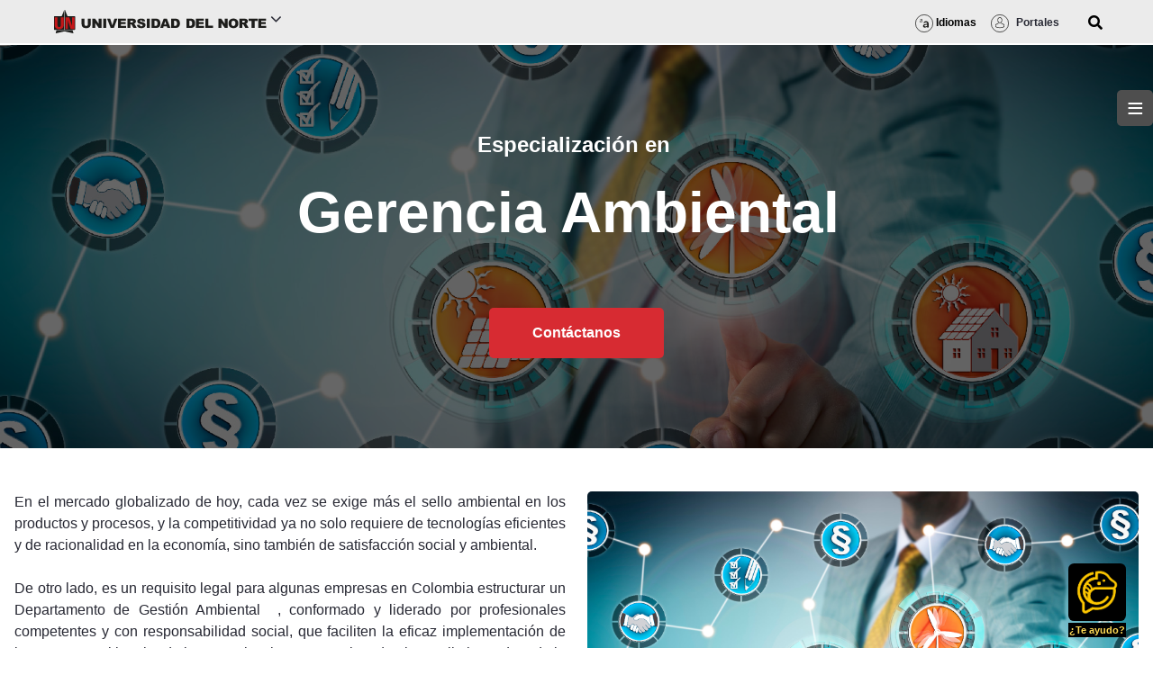

--- FILE ---
content_type: text/html;charset=UTF-8
request_url: https://www.uninorte.edu.co/web/especializacion-en-analisis-y-gestion-ambiental/especializacion-en-analisis-y-gestion-ambiental?p_p_id=com_liferay_asset_publisher_web_portlet_AssetPublisherPortlet_INSTANCE_thni&p_p_lifecycle=0&p_p_state=normal&p_p_mode=view&_com_liferay_asset_publisher_web_portlet_AssetPublisherPortlet_INSTANCE_thni_delta=2&p_r_p_resetCur=false&_com_liferay_asset_publisher_web_portlet_AssetPublisherPortlet_INSTANCE_thni_cur=175
body_size: 72989
content:




































		<!DOCTYPE html>





























































<html class="ltr" dir="ltr" lang="es-ES">

<head>
	<title>Posgrado - Especialización en Gerencia Ambiental - Uninorte</title>

	<meta content="initial-scale=1.0, width=device-width" name="viewport" />






































<meta content="text/html; charset=UTF-8" http-equiv="content-type" />









<meta content="index" lang="es-ES" name="robots" /><meta content="Se un líder innovador con responsabilidad social, garantizando que se cumpla la normatividad vigente, con la Especialización en Gerencia Ambiental de Uninorte." lang="es-ES" name="description" /><meta content="mejores universidades Colombia, mejores universidades Caribe, mejores Universidades Barranquilla, Estudios universitarios, Estudios barranquilla, Estudios región Caribe, estudiar en Barranquilla, especializaciones, Donde estudiar especialización, especializaciones Barranquilla, mejor especialización, estudiar especialización, Gerencia Ambiental, medio ambiente, contaminación, impacto ambiental, ambientalmente, gestion ambiental, educacion ambiental, servicio ecosistemico, cuidar el medio ambiente, sostenibilidad ambiental, proyectos ambientales, medio ambiental, estudios de impacto ambiental" lang="es-ES" name="keywords" />


<script data-senna-track="permanent" src="/combo?browserId=chrome&minifierType=js&languageId=es_ES&b=7310&t=1768827506114&/o/frontend-js-jquery-web/jquery/jquery.min.js&/o/frontend-js-jquery-web/jquery/init.js&/o/frontend-js-jquery-web/jquery/ajax.js&/o/frontend-js-jquery-web/jquery/bootstrap.bundle.min.js&/o/frontend-js-jquery-web/jquery/collapsible_search.js&/o/frontend-js-jquery-web/jquery/fm.js&/o/frontend-js-jquery-web/jquery/form.js&/o/frontend-js-jquery-web/jquery/popper.min.js&/o/frontend-js-jquery-web/jquery/side_navigation.js" type="text/javascript"></script>
<link data-senna-track="temporary" href="https://www.uninorte.edu.co/web/especializacion-en-analisis-y-gestion-ambiental/especializacion-en-analisis-y-gestion-ambiental" rel="canonical" />
<meta property="og:description" content="Se un líder innovador con responsabilidad social, garantizando que se cumpla la normatividad vigente, con la Especialización en Gerencia Ambiental de Uninorte.">
<meta property="og:locale" content="es_ES">
<meta property="og:locale:alternate" content="es_ES">
<meta property="og:site_name" content="Especialización en Gerencia Ambiental">
<meta property="og:title" content="Posgrado - Especialización en Gerencia Ambiental - Uninorte">
<meta property="og:type" content="website">
<meta property="og:url" content="https://www.uninorte.edu.co/web/especializacion-en-analisis-y-gestion-ambiental/especializacion-en-analisis-y-gestion-ambiental">


<link href="https://www.uninorte.edu.co/o/interno-uninorte-theme/images/favicon.ico" rel="icon" />



<link class="lfr-css-file" data-senna-track="temporary" href="https://www.uninorte.edu.co/o/interno-uninorte-theme/css/clay.css?browserId=chrome&amp;themeId=internouninortetheme_WAR_internouninortetheme&amp;minifierType=css&amp;languageId=es_ES&amp;b=7310&amp;t=1739490120000" id="liferayAUICSS" rel="stylesheet" type="text/css" />



<link data-senna-track="temporary" href="/o/frontend-css-web/main.css?browserId=chrome&amp;themeId=internouninortetheme_WAR_internouninortetheme&amp;minifierType=css&amp;languageId=es_ES&amp;b=7310&amp;t=1717558078227" id="liferayPortalCSS" rel="stylesheet" type="text/css" />









	

	





	



	

		<link data-senna-track="temporary" href="/combo?browserId=chrome&amp;minifierType=&amp;themeId=internouninortetheme_WAR_internouninortetheme&amp;languageId=es_ES&amp;b=7310&amp;com_liferay_portal_search_web_search_bar_portlet_SearchBarPortlet_INSTANCE_templateSearch:%2Fcss%2Fmain.css&amp;com_liferay_product_navigation_product_menu_web_portlet_ProductMenuPortlet:%2Fcss%2Fmain.css&amp;com_liferay_segments_experiment_web_internal_portlet_SegmentsExperimentPortlet:%2Fcss%2Fmain.css&amp;com_liferay_site_navigation_menu_web_portlet_SiteNavigationMenuPortlet_INSTANCE_main_navigation_megamenu1:%2Fcss%2Fmain.css&amp;t=1739490120000" id="13ff3b84" rel="stylesheet" type="text/css" />

	







<script data-senna-track="temporary" type="text/javascript">
	// <![CDATA[
		var Liferay = Liferay || {};

		Liferay.Browser = {
			acceptsGzip: function() {
				return false;
			},

			

			getMajorVersion: function() {
				return 131.0;
			},

			getRevision: function() {
				return '537.36';
			},
			getVersion: function() {
				return '131.0';
			},

			

			isAir: function() {
				return false;
			},
			isChrome: function() {
				return true;
			},
			isEdge: function() {
				return false;
			},
			isFirefox: function() {
				return false;
			},
			isGecko: function() {
				return true;
			},
			isIe: function() {
				return false;
			},
			isIphone: function() {
				return false;
			},
			isLinux: function() {
				return false;
			},
			isMac: function() {
				return true;
			},
			isMobile: function() {
				return false;
			},
			isMozilla: function() {
				return false;
			},
			isOpera: function() {
				return false;
			},
			isRtf: function() {
				return true;
			},
			isSafari: function() {
				return true;
			},
			isSun: function() {
				return false;
			},
			isWebKit: function() {
				return true;
			},
			isWindows: function() {
				return false;
			}
		};

		Liferay.Data = Liferay.Data || {};

		Liferay.Data.ICONS_INLINE_SVG = true;

		Liferay.Data.NAV_SELECTOR = '#navigation';

		Liferay.Data.NAV_SELECTOR_MOBILE = '#navigationCollapse';

		Liferay.Data.isCustomizationView = function() {
			return false;
		};

		Liferay.Data.notices = [
			

			
		];

		Liferay.PortletKeys = {
			DOCUMENT_LIBRARY: 'com_liferay_document_library_web_portlet_DLPortlet',
			DYNAMIC_DATA_MAPPING: 'com_liferay_dynamic_data_mapping_web_portlet_DDMPortlet',
			ITEM_SELECTOR: 'com_liferay_item_selector_web_portlet_ItemSelectorPortlet'
		};

		Liferay.PropsValues = {
			JAVASCRIPT_SINGLE_PAGE_APPLICATION_TIMEOUT: 0,
			NTLM_AUTH_ENABLED: false,
			UPLOAD_SERVLET_REQUEST_IMPL_MAX_SIZE: 104857600
		};

		Liferay.ThemeDisplay = {

			

			
				getLayoutId: function() {
					return '15';
				},

				

				getLayoutRelativeControlPanelURL: function() {
					return '/group/especializacion-en-analisis-y-gestion-ambiental/~/control_panel/manage?p_p_id=com_liferay_asset_publisher_web_portlet_AssetPublisherPortlet_INSTANCE_thni';
				},

				getLayoutRelativeURL: function() {
					return '/web/especializacion-en-analisis-y-gestion-ambiental/especializacion-en-analisis-y-gestion-ambiental';
				},
				getLayoutURL: function() {
					return 'https://www.uninorte.edu.co/web/especializacion-en-analisis-y-gestion-ambiental/especializacion-en-analisis-y-gestion-ambiental';
				},
				getParentLayoutId: function() {
					return '0';
				},
				isControlPanel: function() {
					return false;
				},
				isPrivateLayout: function() {
					return 'false';
				},
				isVirtualLayout: function() {
					return false;
				},
			

			getBCP47LanguageId: function() {
				return 'es-ES';
			},
			getCanonicalURL: function() {

				

				return 'https\x3a\x2f\x2fwww\x2euninorte\x2eedu\x2eco\x2fweb\x2fespecializacion-en-analisis-y-gestion-ambiental\x2fespecializacion-en-analisis-y-gestion-ambiental';
			},
			getCDNBaseURL: function() {
				return 'https://www.uninorte.edu.co';
			},
			getCDNDynamicResourcesHost: function() {
				return '';
			},
			getCDNHost: function() {
				return '';
			},
			getCompanyGroupId: function() {
				return '20123';
			},
			getCompanyId: function() {
				return '20097';
			},
			getDefaultLanguageId: function() {
				return 'es_ES';
			},
			getDoAsUserIdEncoded: function() {
				return '';
			},
			getLanguageId: function() {
				return 'es_ES';
			},
			getParentGroupId: function() {
				return '16383816';
			},
			getPathContext: function() {
				return '';
			},
			getPathImage: function() {
				return '/image';
			},
			getPathJavaScript: function() {
				return '/o/frontend-js-web';
			},
			getPathMain: function() {
				return '/c';
			},
			getPathThemeImages: function() {
				return 'https://www.uninorte.edu.co/o/interno-uninorte-theme/images';
			},
			getPathThemeRoot: function() {
				return '/o/interno-uninorte-theme';
			},
			getPlid: function() {
				return '20693';
			},
			getPortalURL: function() {
				return 'https://www.uninorte.edu.co';
			},
			getScopeGroupId: function() {
				return '16383816';
			},
			getScopeGroupIdOrLiveGroupId: function() {
				return '16383816';
			},
			getSessionId: function() {
				return '';
			},
			getSiteAdminURL: function() {
				return 'https://www.uninorte.edu.co/group/especializacion-en-analisis-y-gestion-ambiental/~/control_panel/manage?p_p_lifecycle=0&p_p_state=maximized&p_p_mode=view';
			},
			getSiteGroupId: function() {
				return '16383816';
			},
			getURLControlPanel: function() {
				return '/group/control_panel?refererPlid=20693';
			},
			getURLHome: function() {
				return 'https\x3a\x2f\x2fwww\x2euninorte\x2eedu\x2eco\x2fweb\x2fguest';
			},
			getUserEmailAddress: function() {
				return '';
			},
			getUserId: function() {
				return '20102';
			},
			getUserName: function() {
				return '';
			},
			isAddSessionIdToURL: function() {
				return false;
			},
			isImpersonated: function() {
				return false;
			},
			isSignedIn: function() {
				return false;
			},
			isStateExclusive: function() {
				return false;
			},
			isStateMaximized: function() {
				return false;
			},
			isStatePopUp: function() {
				return false;
			}
		};

		var themeDisplay = Liferay.ThemeDisplay;

		Liferay.AUI = {

			

			getAvailableLangPath: function() {
				return 'available_languages.jsp?browserId=chrome&themeId=internouninortetheme_WAR_internouninortetheme&colorSchemeId=01&minifierType=js&languageId=es_ES&b=7310&t=1769007144058';
			},
			getCombine: function() {
				return true;
			},
			getComboPath: function() {
				return '/combo/?browserId=chrome&minifierType=&languageId=es_ES&b=7310&t=1768827490972&';
			},
			getDateFormat: function() {
				return '%d/%m/%Y';
			},
			getEditorCKEditorPath: function() {
				return '/o/frontend-editor-ckeditor-web';
			},
			getFilter: function() {
				var filter = 'raw';

				
					
						filter = 'min';
					
					

				return filter;
			},
			getFilterConfig: function() {
				var instance = this;

				var filterConfig = null;

				if (!instance.getCombine()) {
					filterConfig = {
						replaceStr: '.js' + instance.getStaticResourceURLParams(),
						searchExp: '\\.js$'
					};
				}

				return filterConfig;
			},
			getJavaScriptRootPath: function() {
				return '/o/frontend-js-web';
			},
			getLangPath: function() {
				return 'aui_lang.jsp?browserId=chrome&themeId=internouninortetheme_WAR_internouninortetheme&colorSchemeId=01&minifierType=js&languageId=es_ES&b=7310&t=1768827490972';
			},
			getPortletRootPath: function() {
				return '/html/portlet';
			},
			getStaticResourceURLParams: function() {
				return '?browserId=chrome&minifierType=&languageId=es_ES&b=7310&t=1768827490972';
			}
		};

		Liferay.authToken = 'Yc3iljgT';

		

		Liferay.currentURL = '\x2fweb\x2fespecializacion-en-analisis-y-gestion-ambiental\x2fespecializacion-en-analisis-y-gestion-ambiental\x3fp_p_id\x3dcom_liferay_asset_publisher_web_portlet_AssetPublisherPortlet_INSTANCE_thni\x26p_p_lifecycle\x3d0\x26p_p_state\x3dnormal\x26p_p_mode\x3dview\x26_com_liferay_asset_publisher_web_portlet_AssetPublisherPortlet_INSTANCE_thni_delta\x3d2\x26p_r_p_resetCur\x3dfalse\x26_com_liferay_asset_publisher_web_portlet_AssetPublisherPortlet_INSTANCE_thni_cur\x3d175';
		Liferay.currentURLEncoded = '\x252Fweb\x252Fespecializacion-en-analisis-y-gestion-ambiental\x252Fespecializacion-en-analisis-y-gestion-ambiental\x253Fp_p_id\x253Dcom_liferay_asset_publisher_web_portlet_AssetPublisherPortlet_INSTANCE_thni\x2526p_p_lifecycle\x253D0\x2526p_p_state\x253Dnormal\x2526p_p_mode\x253Dview\x2526_com_liferay_asset_publisher_web_portlet_AssetPublisherPortlet_INSTANCE_thni_delta\x253D2\x2526p_r_p_resetCur\x253Dfalse\x2526_com_liferay_asset_publisher_web_portlet_AssetPublisherPortlet_INSTANCE_thni_cur\x253D175';
	// ]]>
</script>

<script src="/o/js_loader_config?t=1768827506125" type="text/javascript"></script>
<script data-senna-track="permanent" src="/combo?browserId=chrome&minifierType=js&languageId=es_ES&b=7310&t=1768827490972&/o/frontend-js-aui-web/aui/aui/aui.js&/o/frontend-js-aui-web/liferay/modules.js&/o/frontend-js-aui-web/liferay/aui_sandbox.js&/o/frontend-js-aui-web/aui/attribute-base/attribute-base.js&/o/frontend-js-aui-web/aui/attribute-complex/attribute-complex.js&/o/frontend-js-aui-web/aui/attribute-core/attribute-core.js&/o/frontend-js-aui-web/aui/attribute-observable/attribute-observable.js&/o/frontend-js-aui-web/aui/attribute-extras/attribute-extras.js&/o/frontend-js-aui-web/aui/event-custom-base/event-custom-base.js&/o/frontend-js-aui-web/aui/event-custom-complex/event-custom-complex.js&/o/frontend-js-aui-web/aui/oop/oop.js&/o/frontend-js-aui-web/aui/aui-base-lang/aui-base-lang.js&/o/frontend-js-aui-web/liferay/dependency.js&/o/frontend-js-aui-web/liferay/util.js&/o/frontend-js-web/loader/config.js&/o/frontend-js-web/loader/loader.js&/o/frontend-js-web/liferay/dom_task_runner.js&/o/frontend-js-web/liferay/events.js&/o/frontend-js-web/liferay/lazy_load.js&/o/frontend-js-web/liferay/liferay.js&/o/frontend-js-web/liferay/global.bundle.js&/o/frontend-js-web/liferay/portlet.js&/o/frontend-js-web/liferay/workflow.js" type="text/javascript"></script>




	

	<script data-senna-track="temporary" src="/o/js_bundle_config?t=1768827516122" type="text/javascript"></script>


<script data-senna-track="temporary" type="text/javascript">
	// <![CDATA[
		
			
				
		

		

		
	// ]]>
</script>





	
		

			

			
				<script data-senna-track="permanent" id="googleAnalyticsScript" type="text/javascript">
					(function(i, s, o, g, r, a, m) {
						i['GoogleAnalyticsObject'] = r;

						i[r] = i[r] || function() {
							var arrayValue = i[r].q || [];

							i[r].q = arrayValue;

							(i[r].q).push(arguments);
						};

						i[r].l = 1 * new Date();

						a = s.createElement(o);
						m = s.getElementsByTagName(o)[0];
						a.async = 1;
						a.src = g;
						m.parentNode.insertBefore(a, m);
					})(window, document, 'script', '//www.google-analytics.com/analytics.js', 'ga');

					

					
						
							ga('create', 'G-KJM9X3L7Q0', 'auto');
						
					

					

					

					ga('send', 'pageview');

					
						Liferay.on(
							'endNavigate',
							function(event) {
								ga('set', 'page', event.path);
								ga('send', 'pageview');
							}
						);
					
				</script>
			
		
		



	
		

			

			
		
	



	
		

			

			
		
	












	

	





	



	









	
	










<link class="lfr-css-file" data-senna-track="temporary" href="https://www.uninorte.edu.co/o/interno-uninorte-theme/css/main.css?browserId=chrome&amp;themeId=internouninortetheme_WAR_internouninortetheme&amp;minifierType=css&amp;languageId=es_ES&amp;b=7310&amp;t=1739490120000" id="liferayThemeCSS" rel="stylesheet" type="text/css" />








	<style data-senna-track="temporary" type="text/css">

		

			

		

			

		

			

		

			

		

			

		

			

		

			

		

			

		

			

		

	</style>


<style data-senna-track="temporary" type="text/css">
	:root {
		--container-max-sm: 576px;
		--h4-font-size: 1rem;
		--font-weight-bold: 700;
		--rounded-pill: 50rem;
		--display4-weight: 300;
		--danger: #da1414;
		--display2-size: 5.5rem;
		--body-bg: #fff;
		--display2-weight: 300;
		--display1-weight: 300;
		--display3-weight: 300;
		--box-shadow-sm: 0 .125rem .25rem rgba(0, 0, 0, .075);
		--font-weight-lighter: lighter;
		--h3-font-size: 1.1875rem;
		--btn-outline-primary-hover-border-color: #0b5fff;
		--transition-collapse: height .35s ease;
		--blockquote-small-color: #6b6c7e;
		--gray-200: #f1f2f5;
		--btn-secondary-hover-background-color: #f7f8f9;
		--gray-600: #6b6c7e;
		--secondary: #6b6c7e;
		--btn-outline-primary-color: #0b5fff;
		--btn-link-hover-color: #004ad7;
		--hr-border-color: rgba(0, 0, 0, .1);
		--hr-border-margin-y: 1rem;
		--light: #f1f2f5;
		--btn-outline-primary-hover-color: #0b5fff;
		--btn-secondary-background-color: #fff;
		--btn-outline-secondary-hover-border-color: transparent;
		--display3-size: 4.5rem;
		--primary: #0b5fff;
		--container-max-md: 768px;
		--border-radius-sm: 0.1875rem;
		--display-line-height: 1.2;
		--h6-font-size: 0.8125rem;
		--h2-font-size: 1.375rem;
		--aspect-ratio-4-to-3: 75%;
		--spacer-10: 10rem;
		--font-weight-normal: 400;
		--dark: #272833;
		--blockquote-small-font-size: 80%;
		--h5-font-size: 0.875rem;
		--blockquote-font-size: 1.25rem;
		--transition-fade: opacity .15s linear;
		--display4-size: 3.5rem;
		--border-radius-lg: 0.375rem;
		--btn-primary-hover-color: #fff;
		--display1-size: 6rem;
		--black: #000;
		--gray-300: #e7e7ed;
		--gray-700: #495057;
		--btn-secondary-border-color: #cdced9;
		--btn-outline-secondary-hover-color: #272833;
		--body-color: #272833;
		--btn-outline-secondary-hover-background-color: rgba(39, 40, 51, 0.03);
		--btn-primary-color: #fff;
		--btn-secondary-color: #6b6c7e;
		--btn-secondary-hover-border-color: #cdced9;
		--box-shadow-lg: 0 1rem 3rem rgba(0, 0, 0, .175);
		--container-max-lg: 992px;
		--btn-outline-primary-border-color: #0b5fff;
		--aspect-ratio: 100%;
		--aspect-ratio-16-to-9: 56.25%;
		--box-shadow: 0 .5rem 1rem rgba(0, 0, 0, .15);
		--white: #fff;
		--warning: #b95000;
		--info: #2e5aac;
		--hr-border-width: 1px;
		--btn-link-color: #0b5fff;
		--gray-400: #cdced9;
		--gray-800: #393a4a;
		--btn-outline-primary-hover-background-color: #f0f5ff;
		--btn-primary-hover-background-color: #0053f0;
		--btn-primary-background-color: #0b5fff;
		--success: #287d3c;
		--font-size-sm: 0.875rem;
		--btn-primary-border-color: #0b5fff;
		--font-family-base: system-ui, -apple-system, BlinkMacSystemFont, 'Segoe UI', Roboto, Oxygen-Sans, Ubuntu, Cantarell, 'Helvetica Neue', Arial, sans-serif, 'Apple Color Emoji', 'Segoe UI Emoji', 'Segoe UI Symbol';
		--spacer-0: 0;
		--font-family-monospace: SFMono-Regular, Menlo, Monaco, Consolas, 'Liberation Mono', 'Courier New', monospace;
		--lead-font-size: 1.25rem;
		--border-radius: 0.25rem;
		--spacer-9: 9rem;
		--font-weight-light: 300;
		--btn-secondary-hover-color: #272833;
		--spacer-2: 0.5rem;
		--spacer-1: 0.25rem;
		--spacer-4: 1.5rem;
		--spacer-3: 1rem;
		--spacer-6: 4.5rem;
		--spacer-5: 3rem;
		--spacer-8: 7.5rem;
		--border-radius-circle: 50%;
		--spacer-7: 6rem;
		--font-size-lg: 1.125rem;
		--aspect-ratio-8-to-3: 37.5%;
		--font-family-sans-serif: system-ui, -apple-system, BlinkMacSystemFont, 'Segoe UI', Roboto, Oxygen-Sans, Ubuntu, Cantarell, 'Helvetica Neue', Arial, sans-serif, 'Apple Color Emoji', 'Segoe UI Emoji', 'Segoe UI Symbol';
		--gray-100: #f7f8f9;
		--font-weight-bolder: 900;
		--container-max-xl: 1280px;
		--btn-outline-secondary-color: #6b6c7e;
		--gray-500: #a7a9bc;
		--h1-font-size: 1.625rem;
		--gray-900: #272833;
		--text-muted: #a7a9bc;
		--btn-primary-hover-border-color: transparent;
		--btn-outline-secondary-border-color: #cdced9;
		--lead-font-weight: 300;
		--font-size-base: 0.875rem;
	}
</style>
<script type="text/javascript">
// <![CDATA[
Liferay.SPA = Liferay.SPA || {};
Liferay.SPA.cacheExpirationTime = -1;
Liferay.SPA.clearScreensCache = true;
Liferay.SPA.debugEnabled = false;
Liferay.SPA.excludedPaths = ["/c/document_library","/documents","/image"];
Liferay.SPA.loginRedirect = '';
Liferay.SPA.navigationExceptionSelectors = ':not([target="_blank"]):not([data-senna-off]):not([data-resource-href]):not([data-cke-saved-href]):not([data-cke-saved-href])';
Liferay.SPA.requestTimeout = 0;
Liferay.SPA.userNotification = {
	message: 'Parece que esto está tardando más de lo esperado.',
	timeout: 30000,
	title: 'Vaya'
};
// ]]>
</script><script type="text/javascript">
// <![CDATA[
Liferay.Loader.require('frontend-js-spa-web@4.0.27/liferay/init.es', function(frontendJsSpaWeb4027LiferayInitEs) {
try {
(function() {
var frontendJsSpaWebLiferayInitEs = frontendJsSpaWeb4027LiferayInitEs;
frontendJsSpaWebLiferayInitEs.default.init(
	function(app) {
		app.setPortletsBlacklist({"com_liferay_site_navigation_directory_web_portlet_SitesDirectoryPortlet":true,"com_liferay_nested_portlets_web_portlet_NestedPortletsPortlet":true,"com_liferay_lcs_client_web_internal_portlet_LCSClientPortlet":true,"com_liferay_login_web_portlet_LoginPortlet":true,"com_liferay_login_web_portlet_FastLoginPortlet":true});
		app.setValidStatusCodes([221,490,494,499,491,492,493,495,220]);
	}
);
})();
} catch (err) {
	console.error(err);
}
});
// ]]>
</script>





<script type="text/javascript">
// <![CDATA[
Liferay.on(
	'ddmFieldBlur', function(event) {
		if (window.Analytics) {
			Analytics.send(
				'fieldBlurred',
				'Form',
				{
					fieldName: event.fieldName,
					focusDuration: event.focusDuration,
					formId: event.formId,
					page: event.page
				}
			);
		}
	}
);

Liferay.on(
	'ddmFieldFocus', function(event) {
		if (window.Analytics) {
			Analytics.send(
				'fieldFocused',
				'Form',
				{
					fieldName: event.fieldName,
					formId: event.formId,
					page: event.page
				}
			);
		}
	}
);

Liferay.on(
	'ddmFormPageShow', function(event) {
		if (window.Analytics) {
			Analytics.send(
				'pageViewed',
				'Form',
				{
					formId: event.formId,
					page: event.page,
					title: event.title
				}
			);
		}
	}
);

Liferay.on(
	'ddmFormSubmit', function(event) {
		if (window.Analytics) {
			Analytics.send(
				'formSubmitted',
				'Form',
				{
					formId: event.formId
				}
			);
		}
	}
);

Liferay.on(
	'ddmFormView', function(event) {
		if (window.Analytics) {
			Analytics.send(
				'formViewed',
				'Form',
				{
					formId: event.formId,
					title: event.title
				}
			);
		}
	}
);
// ]]>
</script>

























<script data-senna-track="temporary" type="text/javascript">
	if (window.Analytics) {
		window._com_liferay_document_library_analytics_isViewFileEntry = false;
	}
</script>



 
	<link rel="stylesheet" href="https://pro.fontawesome.com/releases/v5.10.0/css/all.css" integrity="sha384-AYmEC3Yw5cVb3ZcuHtOA93w35dYTsvhLPVnYs9eStHfGJvOvKxVfELGroGkvsg+p" crossorigin="anonymous"/>

	 <link rel="stylesheet" href="https://owlcarousel2.github.io/OwlCarousel2/assets/owlcarousel/assets/owl.carousel.css"/>
	 
	 <!-- Twitter conversion tracking base code -->
    <script>
    !function(e,t,n,s,u,a){e.twq||(s=e.twq=function(){s.exe?s.exe.apply(s,arguments):s.queue.push(arguments);
    },s.version='1.1',s.queue=[],u=t.createElement(n),u.async=!0,u.src='https://static.ads-twitter.com/uwt.js',
    a=t.getElementsByTagName(n)[0],a.parentNode.insertBefore(u,a))}(window,document,'script');
    twq('config','ouhzh');
    </script>
    <!-- End Twitter conversion tracking base code -->

    <!-- Google tag (gtag.js) -->
    <script async src="https://www.googletagmanager.com/gtag/js?id=AW-16469961422"></script>
    <script>
      window.dataLayer = window.dataLayer || [];
      function gtag(){dataLayer.push(arguments);}
      gtag('js', new Date());

      gtag('config', 'AW-16469961422');
    </script>
	
	<!-- Google tag (gtag.js) -->
<script async src="https://www.googletagmanager.com/gtag/js?id=G-KJM9X3L7Q0"></script>
<script>
  window.dataLayer = window.dataLayer || [];
  function gtag(){dataLayer.push(arguments);}
  gtag('js', new Date());

  gtag('config', 'G-KJM9X3L7Q0');
</script>
	 

</head>


<body class="chrome controls-visible  yui3-skin-sam signed-out public-page site">


















































	<nav aria-label="Enlaces rápidos" class="quick-access-nav" id="ityf_quickAccessNav">
		<h1 class="hide-accessible">Navegación</h1>

		<ul>
			
				<li><a href="#main-content">Saltar al contenido</a></li>
			

			

		</ul>
	</nav>
















































































<div class="d-flex flex-column min-vh-100 responsive-screen-uninorte">


	<div class="d-flex flex-column flex-fill" id="wrapper">


				<header class="sticky-top">

<div class="d-flex flex-wrap bd-highlight  pl-5 pr-5 portals-display-none" style="background: #ebebeb; min-height: 50px; border-bottom: 2px solid white;">
    <div class="flex-grow-1 bd-highlight main-header-image" style="align-self: center;">

        <div class="accordion"> 
			
				
            <span style="width: 260px; padding: 12px;" id="unilogo">
				<a href="https://www.uninorte.edu.co/">
                <img height="26px" src="https://www.uninorte.edu.co/o/interno-uninorte-theme/images/logos/uni-logo-horizontal.svg" alt="logo Uninorte">
                </a>
				<i class="icon-angle-down" style="font-size: 20px;"></i>
            </span>
			
			          
			
			
            <div class="accordion-content">
                                
                <div class="row">
                    <div class="col-12 col-sm-6">








































	

	<div class="portlet-boundary portlet-boundary_com_liferay_site_navigation_menu_web_portlet_SiteNavigationMenuPortlet_  portlet-static portlet-static-end portlet-barebone portlet-navigation " id="p_p_id_com_liferay_site_navigation_menu_web_portlet_SiteNavigationMenuPortlet_INSTANCE_main_navigation_megamenu1_">
		<span id="p_com_liferay_site_navigation_menu_web_portlet_SiteNavigationMenuPortlet_INSTANCE_main_navigation_megamenu1"></span>




	

	
		
			






































	
		
<section class="portlet" id="portlet_com_liferay_site_navigation_menu_web_portlet_SiteNavigationMenuPortlet_INSTANCE_main_navigation_megamenu1">


	<div class="portlet-content">


		
			<div class=" portlet-content-container">
				


	<div class="portlet-body">



	
		
			
				
					



















































	

				

				
					
						


	

		




















	

		

		
			
				<div class="d-flex flex-wrap">
    

                <div class="footer-widget" style="width: 280px;">
                    <div class="footer-menu footer-menu--1">
                        <strong class="footer-widget-title">Sobre Uninorte</strong>
                        <hr class="footer-hr">
                        
                            <ul>
        
        
                                <li role="presentation">
                                    <a href="https://www.uninorte.edu.co/web/sobre-nosotros/nuestra-historia"  role="menuitem">Conoce nuestra historia</a>
                                </li>
        
        
                                <li role="presentation">
                                    <a href="https://www.uninorte.edu.co/web/sobre-nosotros/mision-vision"  role="menuitem">Misión y visión</a>
                                </li>
        
        
                                <li role="presentation">
                                    <a href="https://www.uninorte.edu.co/web/sobre-nosotros/valores-institucionales"  role="menuitem">Nuestros valores Institucionales</a>
                                </li>
        
        
                                <li role="presentation">
                                    <a href="https://www.uninorte.edu.co/web/sobre-nosotros/simbologia-logotipo"  role="menuitem">Simbolo y Logotipo</a>
                                </li>
        
        
                                <li role="presentation">
                                    <a href="https://www.uninorte.edu.co/web/sobre-nosotros/organigrama"  role="menuitem">Organigrama</a>
                                </li>
        
        
                                <li role="presentation">
                                    <a href="https://www.uninorte.edu.co/web/sobre-nosotros/autoridades"  role="menuitem">Autoridades</a>
                                </li>
        
        
                                <li role="presentation">
                                    <a href="https://www.uninorte.edu.co/web/comunicaciones/portal-creativo"  role="menuitem">Manual de identidad corporativa</a>
                                </li>
        
        
                                <li role="presentation">
                                    <a href="https://www.uninorte.edu.co/web/direccion-de-calidad-proyectos-academicos/acreditacion"  role="menuitem">Acreditaciones</a>
                                </li>
        
        
                                <li role="presentation">
                                    <a href="https://www.uninorte.edu.co/es/web/sobre-nosotros/normatividad"  role="menuitem">Normatividad</a>
                                </li>
        
        
                                <li role="presentation">
                                    <a href="https://www.uninorte.edu.co/web/sobre-nosotros/boletin-estadistico"  role="menuitem">Uninorte en cifras</a>
                                </li>
        
        
                                <li role="presentation">
                                    <a href="https://www.uninorte.edu.co/web/sobre-nosotros/planeacion-institucional"  role="menuitem">Planeacion Institucional</a>
                                </li>
        
        
                                <li role="presentation">
                                    <a href="https://www.uninorte.edu.co/web/sobre-nosotros/autoevaluacion"  role="menuitem">Autoevaluación</a>
                                </li>
        
        
                                <li role="presentation">
                                    <a href="https://www.uninorte.edu.co/regimen_tributario_especial_fun"  role="menuitem">Régimen Tributario Especial</a>
                                </li>
        
        
                                <li role="presentation">
                                    <a href="https://www.uninorte.edu.co/web/direccion-de-gestion-humana/efr"  role="menuitem">Empresa familiarmente responsable</a>
                                </li>
        
        
                                <li role="presentation">
                                    <a href="https://www.uninorte.edu.co/web/direccion-de-gestion-humana/seguridad-y-salud"  role="menuitem">Salud y Seguridad</a>
                                </li>
        
        
                                <li role="presentation">
                                    <a href="https://www.uninorte.edu.co/es/web/sobre-nosotros/normatividad"  role="menuitem">Convivencia de nuestra comunidad</a>
                                </li>
        
        
                                <li role="presentation">
                                    <a href="https://www.uninorte.edu.co/web/proyectoscampus/un-campus-con-identidad-caribe"  role="menuitem">Campus con identidad Caribe</a>
                                </li>
        
        
                                <li role="presentation">
                                    <a href="https://www.uninorte.edu.co/web/sostenibilidad"  role="menuitem">Uninorte sostenible</a>
                                </li>
        
        
                                <li role="presentation">
                                    <a href="https://www.uninorte.edu.co/web/campus-ciudad/campus"  role="menuitem">Nuestro campus</a>
                                </li>
        
        
                                <li role="presentation">
                                    <a href="https://guayacan02.uninorte.edu.co/4PL1CACI0N35/normatividad_interna/upload/File/Aprob_increm_val_mat_pec_2023.pdf"  role="menuitem">Valores de matrícula y derechos pecunarios</a>
                                </li>
                            </ul>
                    </div>
                <!-- end /.footer-menu -->
                </div>
                        <!-- Ends: .footer-widget -->



                <div class="footer-widget" style="width: 280px;">
                    <div class="footer-menu footer-menu--1">
                        <strong class="footer-widget-title">Estudia con nosotros</strong>
                        <hr class="footer-hr">
                        
                            <ul>
        
        
                                <li role="presentation">
                                    <a href="https://www.uninorte.edu.co/web/college"  role="menuitem">🆕 College</a>
                                </li>
        
        
                                <li role="presentation">
                                    <a href="https://www.uninorte.edu.co/carreras"  role="menuitem">Pregrados</a>
                                </li>
        
        
                                <li role="presentation">
                                    <a href="https://www.uninorte.edu.co/postgrados"  role="menuitem">Posgrados</a>
                                </li>
        
        
                                <li role="presentation">
                                    <a href="https://virtual.uninorte.edu.co/?utm_source=UniversitySite&amp;utm_id=Btn_virtual"  role="menuitem">Programas virtuales</a>
                                </li>
        
        
                                <li role="presentation">
                                    <a href="https://www.uninorte.edu.co/web/microcredenciales"  role="menuitem">Microcredenciales</a>
                                </li>
        
        
                                <li role="presentation">
                                    <a href="https://www.uninorte.edu.co/web/educacion-continuada/"  role="menuitem">Cursos y Diplomados</a>
                                </li>
        
        
                                <li role="presentation">
                                    <a href="https://www.uninorte.edu.co/web/instituto-de-idiomas"  role="menuitem">Idiomas</a>
                                </li>
        
        
                                <li role="presentation">
                                    <a href="https://www.uninorte.edu.co/web/uninorte_verano"  role="menuitem">Intersemestrales</a>
                                </li>
        
        
                                <li role="presentation">
                                    <a href="https://www.uninorte.edu.co/web/uninorte-santa-marta/"  role="menuitem">Uninorte en Santa Marta</a>
                                </li>
        
        
                                <li role="presentation">
                                    <a href="https://www.uninorte.edu.co/web/intercambios-nacionales"  role="menuitem">Intercambios nacionales</a>
                                </li>
        
        
                                <li role="presentation">
                                    <a href="https://www.uninorte.edu.co/web/intercambios-internacionales/estudiantesinternacionales"  role="menuitem">Estudiantes internacionales</a>
                                </li>
                            </ul>
                    </div>
                <!-- end /.footer-menu -->
                </div>
                        <!-- Ends: .footer-widget -->



                <div class="footer-widget" style="width: 280px;">
                    <div class="footer-menu footer-menu--1">
                        <strong class="footer-widget-title">Admisiones y registro</strong>
                        <hr class="footer-hr">
                        
                            <ul>
        
        
                                <li role="presentation">
                                    <a href="https://www.uninorte.edu.co/web/admisiones-pregrado"  role="menuitem">Admisiones pregrado</a>
                                </li>
        
        
                                <li role="presentation">
                                    <a href="https://www.uninorte.edu.co/web/admisiones-postgrado"  role="menuitem">Admisiones posgrado</a>
                                </li>
        
        
                                <li role="presentation">
                                    <a href="https://www.uninorte.edu.co/web/admisiones-pregrado/calendarios"  role="menuitem">Calendario de admisión pregrado</a>
                                </li>
        
        
                                <li role="presentation">
                                    <a href="https://www.uninorte.edu.co/web/admisiones-postgrado/calendarios-academicos"  role="menuitem">Calendario de admisión posgrado</a>
                                </li>
        
        
                                <li role="presentation">
                                    <a href="https://www.uninorte.edu.co/web/admisiones-pregrado/decision-admision"  role="menuitem">Decisión de admisión pregrado</a>
                                </li>
        
        
                                <li role="presentation">
                                    <a href="https://www.uninorte.edu.co/web/admisiones-postgrado/decision-de-admision"  role="menuitem">Decisión de admisión posgrado</a>
                                </li>
        
        
                                <li role="presentation">
                                    <a href="https://www.uninorte.edu.co/web/matriculas"  role="menuitem">Matrícula académica</a>
                                </li>
        
        
                                <li role="presentation">
                                    <a href="https://guayacan.uninorte.edu.co/normatividad_interna/upload/File/Reg_Est_Un_Norte.pdf"  role="menuitem">Reglamento estudiantil</a>
                                </li>
        
        
                                <li role="presentation">
                                    <a href="https://www.uninorte.edu.co/web/solicitud-de-certificados"  role="menuitem">Certificados y constancias académicas</a>
                                </li>
        
        
                                <li role="presentation">
                                    <a href="https://www.uninorte.edu.co/web/grados"  role="menuitem">Grados</a>
                                </li>
        
        
                                <li role="presentation">
                                    <a href="https://guayacan.uninorte.edu.co/4PL1CACI0N35/registro/certificacion_titulos/login.php"  role="menuitem">Validación de títulos académicos</a>
                                </li>
        
        
                                <li role="presentation">
                                    <a href="https://tananeo.uninorte.edu.co/fidi/verification.zul"  role="menuitem">Validar documentos con firma digital</a>
                                </li>
                            </ul>
                    </div>
                <!-- end /.footer-menu -->
                </div>
                        <!-- Ends: .footer-widget -->



                <div class="footer-widget" style="width: 280px;">
                    <div class="footer-menu footer-menu--1">
                        <strong class="footer-widget-title">Becas, apoyo financiero y pagos</strong>
                        <hr class="footer-hr">
                        
                            <ul>
        
        
                                <li role="presentation">
                                    <a href="https://www.uninorte.edu.co/valoresdematriculas"  role="menuitem">Valores de matrícula</a>
                                </li>
        
        
                                <li role="presentation">
                                    <a href="https://www.uninorte.edu.co/web/apoyo-financiero/becas"  role="menuitem">Becas institucionales</a>
                                </li>
        
        
                                <li role="presentation">
                                    <a href="https://www.uninorte.edu.co/web/apoyo-financiero/generacion-e"  role="menuitem">Programa Generación E</a>
                                </li>
        
        
                                <li role="presentation">
                                    <a href="https://www.uninorte.edu.co/web/apoyo-financiero"  role="menuitem">Apoyo financiero</a>
                                </li>
        
        
                                <li role="presentation">
                                    <a href="https://www.uninorte.edu.co/web/apoyo-financiero/icetex"  role="menuitem">Convenio Icetex</a>
                                </li>
        
        
                                <li role="presentation">
                                    <a href="https://www.uninorte.edu.co/web/apoyo-financiero/sabrina"  role="menuitem">Sistema Sabrina</a>
                                </li>
        
        
                                <li role="presentation">
                                    <a href="https://www.uninorte.edu.co/web/apoyo-financiero/posgrados"  role="menuitem">Financiación posgrados</a>
                                </li>
        
        
                                <li role="presentation">
                                    <a href="https://www.uninorte.edu.co/web/apoyo-financiero/entidades-financieras-y-otras-empresas"  role="menuitem">Entidades financieras aliadas</a>
                                </li>
        
        
                                <li role="presentation">
                                    <a href="https://www.uninorte.edu.co/web/apoyo-financiero/credito-empresa"  role="menuitem">Crédito empresa</a>
                                </li>
        
        
                                <li role="presentation">
                                    <a href="https://www.uninorte.edu.co/web/apoyo-financiero/sabrina"  role="menuitem">Financiación educación continuada - CEC</a>
                                </li>
        
        
                                <li role="presentation">
                                    <a href="https://guayacan.uninorte.edu.co/4PL1CACI0N35/financiacion/becas.php"  role="menuitem">Imprime tu volante de pago</a>
                                </li>
        
        
                                <li role="presentation">
                                    <a href="https://www.uninorte.edu.co/web/tesoreria"  role="menuitem">Pagos en línea</a>
                                </li>
        
        
                                <li role="presentation">
                                    <a href="https://www.uninorte.edu.co/web/apoyo-financiero/devoluciones"  role="menuitem">Devoluciones y reservas</a>
                                </li>
        
        
                                <li role="presentation">
                                    <a href="https://www.uninorte.edu.co/web/apoyo-financiero/certificados-financieros"  role="menuitem">Certificados de pagos</a>
                                </li>
        
        
                                <li role="presentation">
                                    <a href="https://www.uninorte.edu.co/web/apoyo-financiero/programa-educacion-financiera"  role="menuitem">Programa de educación financiera</a>
                                </li>
        
        
                                <li role="presentation">
                                    <a href="https://www.uninorte.edu.co/web/donaciones-institucionales/donaahora"  role="menuitem">Donaciones</a>
                                </li>
                            </ul>
                    </div>
                <!-- end /.footer-menu -->
                </div>
                        <!-- Ends: .footer-widget -->

</div>
			
			
		
	
	
	
	


	
	
					
				
			
		
	
	


	</div>

			</div>
		
	</div>
</section>
	

		
		







	</div>




                    </div>
    
                    <div class="col-12 col-sm-6 mb-3" style="background: #1d1d1b;" >








































	

	<div class="portlet-boundary portlet-boundary_com_liferay_site_navigation_menu_web_portlet_SiteNavigationMenuPortlet_  portlet-static portlet-static-end portlet-barebone portlet-navigation " id="p_p_id_com_liferay_site_navigation_menu_web_portlet_SiteNavigationMenuPortlet_INSTANCE_main_navigation_megamenu2_">
		<span id="p_com_liferay_site_navigation_menu_web_portlet_SiteNavigationMenuPortlet_INSTANCE_main_navigation_megamenu2"></span>




	

	
		
			






































	
		
<section class="portlet" id="portlet_com_liferay_site_navigation_menu_web_portlet_SiteNavigationMenuPortlet_INSTANCE_main_navigation_megamenu2">


	<div class="portlet-content">


		
			<div class=" portlet-content-container">
				


	<div class="portlet-body">



	
		
			
				
					



















































	

				

				
					
						


	

		




















	

		

		
			
				<div class="d-flex flex-wrap">
    

                <div class="footer-widget" style="width: 280px;">
                    <div class="footer-menu footer-menu--1">
                        <strong class="footer-widget-title">Academia</strong>
                        <hr class="footer-hr">
                        
                            <ul>
        
        
                                <li role="presentation">
                                    <a href="https://www.uninorte.edu.co/departamentos"  role="menuitem">Divisiones y departamentos</a>
                                </li>
        
        
                                <li role="presentation">
                                    <a href="https://www.uninorte.edu.co/centros-e-institutos"  role="menuitem">Institutos y observatorios</a>
                                </li>
        
        
                                <li role="presentation">
                                    <a href="https://www.uninorte.edu.co/web/biblioteca/"  role="menuitem">Biblioteca</a>
                                </li>
        
        
                                <li role="presentation">
                                    <a href="https://www.uninorte.edu.co/web/cedu"  role="menuitem">Excelencia docente</a>
                                </li>
        
        
                                <li role="presentation">
                                    <a href="https://www.uninorte.edu.co/web/bienestar-universitario-2"  role="menuitem">Bienestar y Vida Universitaria</a>
                                </li>
        
        
                                <li role="presentation">
                                    <a href="https://www.uninorte.edu.co/web/gestion-academica"  role="menuitem">Vicerrectoría Académica</a>
                                </li>
        
        
                                <li role="presentation">
                                    <a href="https://www.uninorte.edu.co/web/academia/elecciones-representantes-consejos-directivo-y-academico"  role="menuitem">Representantes</a>
                                </li>
        
        
                                <li role="presentation">
                                    <a href="https://www.uninorte.edu.co/web/eventos/calendario-academico"  role="menuitem">Calendario académico</a>
                                </li>
        
        
                                <li role="presentation">
                                    <a href="https://www.uninorte.edu.co/web/desarrollo-academico/convocatoria-contratacion-profesores"  role="menuitem">Convocatorias docentes</a>
                                </li>
        
        
                                <li role="presentation">
                                    <a href="https://www.uninorte.edu.co/web/ecocampus"  role="menuitem">Museo vivo</a>
                                </li>
                            </ul>
                    </div>
                <!-- end /.footer-menu -->
                </div>
                        <!-- Ends: .footer-widget -->



                <div class="footer-widget" style="width: 280px;">
                    <div class="footer-menu footer-menu--1">
                        <strong class="footer-widget-title">Investigación e Innovación</strong>
                        <hr class="footer-hr">
                        
                            <ul>
        
        
                                <li role="presentation">
                                    <a href="https://www.uninorte.edu.co/web/investigacion-desarrollo-e-innovacion"  role="menuitem">Vicerrectoría de Investigación, Creación e Innovación</a>
                                </li>
        
        
                                <li role="presentation">
                                    <a href="https://www.uninorte.edu.co/web/investigacion-desarrollo-e-innovacion/sistema-de-investigacion"  role="menuitem">Sistema de investigación</a>
                                </li>
        
        
                                <li role="presentation">
                                    <a href="https://www.uninorte.edu.co/web/investigacion-desarrollo-e-innovacion/investigadores"  role="menuitem">Investigadores</a>
                                </li>
        
        
                                <li role="presentation">
                                    <a href="https://www.uninorte.edu.co/web/investigacion-desarrollo-e-innovacion/grupos-de-investigacion"  role="menuitem">Grupos de investigación</a>
                                </li>
        
        
                                <li role="presentation">
                                    <a href="https://www.uninorte.edu.co/web/revistas"  role="menuitem">Revistas científicas y seriadas</a>
                                </li>
        
        
                                <li role="presentation">
                                    <a href="https://editorial.uninorte.edu.co/"  role="menuitem">Editorial</a>
                                </li>
        
        
                                <li role="presentation">
                                    <a href="https://www.uninorte.edu.co/web/dip/sobre-ciencia-a-tu-alcance"  role="menuitem">Ciencia a tu alcance</a>
                                </li>
        
        
                                <li role="presentation">
                                    <a href="https://www.uninorte.edu.co/web/intellecta"  role="menuitem">Revista intellecta</a>
                                </li>
        
        
                                <li role="presentation">
                                    <a href="https://www.uninorte.edu.co/web/investigacion-desarrollo-e-innovacion/semillero-de-investigadores"  role="menuitem">Semillero de investigación</a>
                                </li>
        
        
                                <li role="presentation">
                                    <a href="https://www.uninorte.edu.co/web/comite-de-etica"  role="menuitem">Comité de ética</a>
                                </li>
                            </ul>
                    </div>
                <!-- end /.footer-menu -->
                </div>
                        <!-- Ends: .footer-widget -->



                <div class="footer-widget" style="width: 280px;">
                    <div class="footer-menu footer-menu--1">
                        <strong class="footer-widget-title">Proyección, empresa y sociedad</strong>
                        <hr class="footer-hr">
                        
                            <ul>
        
        
                                <li role="presentation">
                                    <a href="https://www.uninorte.edu.co/web/donaciones-institucionales/sobrenosotros"  role="menuitem">Relaciones con empresas</a>
                                </li>
        
        
                                <li role="presentation">
                                    <a href="https://www.uninorte.edu.co/web/progreso-empresa-y-sociedad/gestion-de-la-extension"  role="menuitem">Extensión universitaria</a>
                                </li>
        
        
                                <li role="presentation">
                                    <a href="https://www.uninorte.edu.co/web/consultoria-y-servicios/"  role="menuitem">Consultoría y servicios</a>
                                </li>
        
        
                                <li role="presentation">
                                    <a href="https://www.uninorte.edu.co/web/consultorio-juridico"  role="menuitem">Consultorio Jurídico</a>
                                </li>
        
        
                                <li role="presentation">
                                    <a href="https://www.uninorte.edu.co/web/hospital"  role="menuitem">Hospital Universidad del Norte</a>
                                </li>
        
        
                                <li role="presentation">
                                    <a href="https://www.uninorte.edu.co/web/centro-de-emprendimiento"  role="menuitem">Emprende con nosotros</a>
                                </li>
        
        
                                <li role="presentation">
                                    <a href="https://www.uninorte.edu.co/web/centro-cultural-cayena"  role="menuitem">Arte y cultura</a>
                                </li>
        
        
                                <li role="presentation">
                                    <a href="https://www.uninorte.edu.co/comunidad"  role="menuitem">Servicios a la comunidad</a>
                                </li>
        
        
                                <li role="presentation">
                                    <a href="https://uninorte-csm.symplicity.com/employers/index.php?signin_tab=0&amp;signin_tab=0"  role="menuitem">Contrata talento Uninorte</a>
                                </li>
                            </ul>
                    </div>
                <!-- end /.footer-menu -->
                </div>
                        <!-- Ends: .footer-widget -->



                <div class="footer-widget" style="width: 280px;">
                    <div class="footer-menu footer-menu--1">
                        <strong class="footer-widget-title">Gestión administrativa y financiera</strong>
                        <hr class="footer-hr">
                        
                            <ul>
        
        
                                <li role="presentation">
                                    <a href="https://www.uninorte.edu.co/web/gestion-administrativa-y-financiera/"  role="menuitem">Administración universitaria</a>
                                </li>
        
        
                                <li role="presentation">
                                    <a href="https://www.uninorte.edu.co/web/gestion-administrativa-y-financiera/servicios"  role="menuitem">Servicios</a>
                                </li>
        
        
                                <li role="presentation">
                                    <a href="https://www.uninorte.edu.co/web/gestion-administrativa-y-financiera/indicadores"  role="menuitem">Indicadores</a>
                                </li>
        
        
                                <li role="presentation">
                                    <a href="https://www.uninorte.edu.co/web/calidad"  role="menuitem">Calidad</a>
                                </li>
        
        
                                <li role="presentation">
                                    <a href="https://www.uninorte.edu.co/web/direccion-de-gestion-humana"  role="menuitem">Gestión Humana</a>
                                </li>
        
        
                                <li role="presentation">
                                    <a href="https://www.uninorte.edu.co/web/campus-ciudad"  role="menuitem">Nuestro Campus</a>
                                </li>
        
        
                                <li role="presentation">
                                    <a href="https://www.uninorte.edu.co/web/sga"  role="menuitem">Gestión Ambiental</a>
                                </li>
        
        
                                <li role="presentation">
                                    <a href="https://www.uninorte.edu.co/web/sostenibilidad/informe-sostenibilidad"  role="menuitem">Informe de sostenibilidad</a>
                                </li>
        
        
                                <li role="presentation">
                                    <a href="https://uninorte.edu.co/web/dunord"  role="menuitem">du Nord</a>
                                </li>
                            </ul>
                    </div>
                <!-- end /.footer-menu -->
                </div>
                        <!-- Ends: .footer-widget -->



                <div class="footer-widget" style="width: 280px;">
                    <div class="footer-menu footer-menu--1">
                        <strong class="footer-widget-title">Universidad Internacional</strong>
                        <hr class="footer-hr">
                        
                            <ul>
        
        
                                <li role="presentation">
                                    <a href="https://www.uninorte.edu.co/web/intercambios-internacionales/"  role="menuitem">Movilidad Internacional</a>
                                </li>
        
        
                                <li role="presentation">
                                    <a href="https://www.uninorte.edu.co/web/alianzas-internacionales/"  role="menuitem">Convenios y Alianzas</a>
                                </li>
        
        
                                <li role="presentation">
                                    <a href="https://www.uninorte.edu.co/web/spanish"  role="menuitem">Learn spanish with us</a>
                                </li>
        
        
                                <li role="presentation">
                                    <a href="https://www.uninorte.edu.co/web/intercambios-internacionales/guia-visitantes-internacionales"  role="menuitem">Guía para visitantes</a>
                                </li>
        
        
                                <li role="presentation">
                                    <a href="https://www.uninorte.edu.co/web/campus-ciudad"  role="menuitem">Nuestro Campus</a>
                                </li>
        
        
                                <li role="presentation">
                                    <a href="https://www.uninorte.edu.co/web/proyectoscampus/un-campus-con-identidad-caribe"  role="menuitem">Un Campus con identidad Caribe</a>
                                </li>
        
        
                                <li role="presentation">
                                    <a href="https://www.uninorte.edu.co/web/ecocampus"  role="menuitem">Museo vivo</a>
                                </li>
                            </ul>
                    </div>
                <!-- end /.footer-menu -->
                </div>
                        <!-- Ends: .footer-widget -->

</div>
			
			
		
	
	
	
	


	
	
					
				
			
		
	
	


	</div>

			</div>
		
	</div>
</section>
	

		
		







	</div>




                    </div>
        
                </div>
            </div>
          </div>
        

    </div>
    
    <div class="p-2 bd-highlight main-header-center" style="align-self: center;">
        <div id="google_translate_element" style="display: none;">
        </div>

            <div class="dropdown">
                <a class="dropdown-toggle" href="#" role="button" id="dropdownMenuLink" data-toggle="dropdown" aria-haspopup="true" aria-expanded="false" 
                    style="text-decoration: none; font-weight: bold; font-size: 12px; color: black;"
                    translate="no">
                    <img height="20px" src="https://www.uninorte.edu.co/o/interno-uninorte-theme/images/icons/ico-idiomas.svg">
                    Idiomas
                </a>
                
                <div class="dropdown-menu" aria-labelledby="dropdownMenuLink">
                    
                    <a href="#" class="dropdown-item flag_link" data-lang="es" translate="no">
                    <img height="20px" src="https://www.uninorte.edu.co/o/interno-uninorte-theme/images/lang/es.png" class="pr-4">español</a>

                    <a href="#" class="dropdown-item flag_link" data-lang="en" translate="no">
                    <img height="20px" src="https://www.uninorte.edu.co/o/interno-uninorte-theme/images/lang/en.png" class="pr-4">inglés</a>

                    <a href="#" class="dropdown-item flag_link" data-lang="fr" translate="no">
                    <img height="20px" src="https://www.uninorte.edu.co/o/interno-uninorte-theme/images/lang/fr.png" class="pr-4">francés</a>

                    <a href="#" class="dropdown-item flag_link" data-lang="de" translate="no">
                    <img height="20px" src="https://www.uninorte.edu.co/o/interno-uninorte-theme/images/lang/de.png" class="pr-4">alemán</a>


                </div>
            </div>
        
    </div>

    <div class="p-2 bd-highlight box portals-display-none" style="height: 48px; background-color: #d8d8d8; display: none;">
        <div class="box-inner p-0">
     








































	

	<div class="portlet-boundary portlet-boundary_com_liferay_site_navigation_menu_web_portlet_SiteNavigationMenuPortlet_  portlet-static portlet-static-end portlet-barebone portlet-navigation " id="p_p_id_com_liferay_site_navigation_menu_web_portlet_SiteNavigationMenuPortlet_INSTANCE_main_navigation_menu_pre_header_">
		<span id="p_com_liferay_site_navigation_menu_web_portlet_SiteNavigationMenuPortlet_INSTANCE_main_navigation_menu_pre_header"></span>




	

	
		
			






































	
		
<section class="portlet" id="portlet_com_liferay_site_navigation_menu_web_portlet_SiteNavigationMenuPortlet_INSTANCE_main_navigation_menu_pre_header">


	<div class="portlet-content">


		
			<div class=" portlet-content-container">
				


	<div class="portlet-body">



	
		
			
				
					



















































	

				

				
					
						


	

		




















	

		

		
			
				<ul aria-label="Páginas del sitio web" class="navbar-blank navbar-nav navbar-site portals-display-none" role="menubar">
    

                <li class="lfr-nav-item nav-item">
                    <a class="nav-link text-truncate" href="https://www.uninorte.edu.co/aspirantes" >
                        <span class="text-truncate">Bachilleres</span>
                    </a>

                </li>


                <li class="lfr-nav-item nav-item">
                    <a class="nav-link text-truncate" href="https://www.uninorte.edu.co/url_estudiantes" >
                        <span class="text-truncate">Estudiantes</span>
                    </a>

                </li>


                <li class="lfr-nav-item nav-item">
                    <a class="nav-link text-truncate" href="https://www.uninorte.edu.co/url_funcionarios" >
                        <span class="text-truncate">Profesores y administrativos</span>
                    </a>

                </li>


                <li class="lfr-nav-item nav-item">
                    <a class="nav-link text-truncate" href="https://www.uninorte.edu.co/web/Egresados" >
                        <span class="text-truncate">Egresados</span>
                    </a>

                </li>


                <li class="lfr-nav-item nav-item">
                    <a class="nav-link text-truncate" href="https://actas.uninorte.edu.co/portal_consejo_php/" >
                        <span class="text-truncate">Consejo directivo</span>
                    </a>

                </li>


                <li class="lfr-nav-item nav-item">
                    <a class="nav-link text-truncate" href="https://www.uninorte.edu.co/web/proveedores" >
                        <span class="text-truncate">Proveedores</span>
                    </a>

                </li>


</ul>


<div class="dropdown portals-display-show" style="padding-top: 10px;">
    <a class="dropdown-toggle" href="#" role="button" id="dropdownMenuLink" data-toggle="dropdown" aria-haspopup="true" aria-expanded="false" 
        style="text-decoration: none; font-weight: bold; font-size: 12px; color: black;"
        translate="no">
        <img height="20px" src="https://www.uninorte.edu.co/o/interno-uninorte-theme/images/icons/ico-portales.svg">
        Portales
    </a>
    
    <div class="dropdown-menu" aria-labelledby="dropdownMenuLink">



                    <a href="https://www.uninorte.edu.co/aspirantes"  class="dropdown-item">
                        Bachilleres</a>




                    <a href="https://www.uninorte.edu.co/url_estudiantes"  class="dropdown-item">
                        Estudiantes</a>




                    <a href="https://www.uninorte.edu.co/url_funcionarios"  class="dropdown-item">
                        Profesores y administrativos</a>




                    <a href="https://www.uninorte.edu.co/web/Egresados"  class="dropdown-item">
                        Egresados</a>




                    <a href="https://actas.uninorte.edu.co/portal_consejo_php/"  class="dropdown-item">
                        Consejo directivo</a>




                    <a href="https://www.uninorte.edu.co/web/proveedores"  class="dropdown-item">
                        Proveedores</a>




    </div>
</div>
			
			
		
	
	
	
	


	
	
					
				
			
		
	
	


	</div>

			</div>
		
	</div>
</section>
	

		
		







	</div>




        </div>

    </div>
    <div class="p-2 bd-highlight portals-display-none" style="align-self: center;">
        <strong class="pr-3 pt-1 slide-toggle" style="font-size: 12px; font-weight: bold; cursor: pointer;">
            <img class="pr-2" height="20px" src="https://www.uninorte.edu.co/o/interno-uninorte-theme/images/icons/ico-portales.svg" alt="">Portales
        </strong>
    </div>

    <div class="p-2 bd-highlight box portals-display-show" style="align-self: center;">








































	

	<div class="portlet-boundary portlet-boundary_com_liferay_site_navigation_menu_web_portlet_SiteNavigationMenuPortlet_  portlet-static portlet-static-end portlet-barebone portlet-navigation " id="p_p_id_com_liferay_site_navigation_menu_web_portlet_SiteNavigationMenuPortlet_INSTANCE_main_navigation_menu_pre_header_">
		<span id="p_com_liferay_site_navigation_menu_web_portlet_SiteNavigationMenuPortlet_INSTANCE_main_navigation_menu_pre_header"></span>




	

	
		
			






































	
		
<section class="portlet" id="portlet_com_liferay_site_navigation_menu_web_portlet_SiteNavigationMenuPortlet_INSTANCE_main_navigation_menu_pre_header">


	<div class="portlet-content">


		
			<div class=" portlet-content-container">
				


	<div class="portlet-body">



	
		
			
				
					



















































	

				

				
					
						


	

		




















	

		

		
			
				<ul aria-label="Páginas del sitio web" class="navbar-blank navbar-nav navbar-site portals-display-none" role="menubar">
    

                <li class="lfr-nav-item nav-item">
                    <a class="nav-link text-truncate" href="https://www.uninorte.edu.co/aspirantes" >
                        <span class="text-truncate">Bachilleres</span>
                    </a>

                </li>


                <li class="lfr-nav-item nav-item">
                    <a class="nav-link text-truncate" href="https://www.uninorte.edu.co/url_estudiantes" >
                        <span class="text-truncate">Estudiantes</span>
                    </a>

                </li>


                <li class="lfr-nav-item nav-item">
                    <a class="nav-link text-truncate" href="https://www.uninorte.edu.co/url_funcionarios" >
                        <span class="text-truncate">Profesores y administrativos</span>
                    </a>

                </li>


                <li class="lfr-nav-item nav-item">
                    <a class="nav-link text-truncate" href="https://www.uninorte.edu.co/web/Egresados" >
                        <span class="text-truncate">Egresados</span>
                    </a>

                </li>


                <li class="lfr-nav-item nav-item">
                    <a class="nav-link text-truncate" href="https://actas.uninorte.edu.co/portal_consejo_php/" >
                        <span class="text-truncate">Consejo directivo</span>
                    </a>

                </li>


                <li class="lfr-nav-item nav-item">
                    <a class="nav-link text-truncate" href="https://www.uninorte.edu.co/web/proveedores" >
                        <span class="text-truncate">Proveedores</span>
                    </a>

                </li>


</ul>


<div class="dropdown portals-display-show" style="padding-top: 10px;">
    <a class="dropdown-toggle" href="#" role="button" id="dropdownMenuLink" data-toggle="dropdown" aria-haspopup="true" aria-expanded="false" 
        style="text-decoration: none; font-weight: bold; font-size: 12px; color: black;"
        translate="no">
        <img height="20px" src="https://www.uninorte.edu.co/o/interno-uninorte-theme/images/icons/ico-portales.svg">
        Portales
    </a>
    
    <div class="dropdown-menu" aria-labelledby="dropdownMenuLink">



                    <a href="https://www.uninorte.edu.co/aspirantes"  class="dropdown-item">
                        Bachilleres</a>




                    <a href="https://www.uninorte.edu.co/url_estudiantes"  class="dropdown-item">
                        Estudiantes</a>




                    <a href="https://www.uninorte.edu.co/url_funcionarios"  class="dropdown-item">
                        Profesores y administrativos</a>




                    <a href="https://www.uninorte.edu.co/web/Egresados"  class="dropdown-item">
                        Egresados</a>




                    <a href="https://actas.uninorte.edu.co/portal_consejo_php/"  class="dropdown-item">
                        Consejo directivo</a>




                    <a href="https://www.uninorte.edu.co/web/proveedores"  class="dropdown-item">
                        Proveedores</a>




    </div>
</div>
			
			
		
	
	
	
	


	
	
					
				
			
		
	
	


	</div>

			</div>
		
	</div>
</section>
	

		
		







	</div>




    </div>

    <div class="p-2 mt-1 bd-highlight" style="align-self: center;">

        <div class="dropdown">
            <a class="dropdown-toggle" href="#" role="button" id="dropdownMenuLink" data-toggle="dropdown" aria-haspopup="true" aria-expanded="false" 
                style="text-decoration: none; font-weight: bold; font-size: 16px; color: black;"
                translate="no">
                <i class="fas fa-search" aria-hidden="true"></i>
            </a>
            
                <div class="dropdown-menu custom-search-dropdown" aria-labelledby="dropdownMenuLink">
                    <div class="dropdown-item" id="search-portlet" style="display: inline-flex;">








































	

	<div class="portlet-boundary portlet-boundary_com_liferay_portal_search_web_search_bar_portlet_SearchBarPortlet_  portlet-static portlet-static-end portlet-barebone portlet-search-bar " id="p_p_id_com_liferay_portal_search_web_search_bar_portlet_SearchBarPortlet_INSTANCE_templateSearch_">
		<span id="p_com_liferay_portal_search_web_search_bar_portlet_SearchBarPortlet_INSTANCE_templateSearch"></span>




	

	
		
			






































	
		
<section class="portlet" id="portlet_com_liferay_portal_search_web_search_bar_portlet_SearchBarPortlet_INSTANCE_templateSearch">


	<div class="portlet-content">


		
			<div class=" portlet-content-container">
				


	<div class="portlet-body">



	
		
			
				
					



















































	

				

				
					
						


	

		


















	
	
		





























































<form action="https://www.uninorte.edu.co/web/especializacion-en-analisis-y-gestion-ambiental/resultado_busqueda" class="form  " data-fm-namespace="_com_liferay_portal_search_web_search_bar_portlet_SearchBarPortlet_INSTANCE_templateSearch_" id="_com_liferay_portal_search_web_search_bar_portlet_SearchBarPortlet_INSTANCE_templateSearch_fm" method="get" name="_com_liferay_portal_search_web_search_bar_portlet_SearchBarPortlet_INSTANCE_templateSearch_fm" >
	

	






































































	

		

		
			
				<input  class="field form-control"  id="_com_liferay_portal_search_web_search_bar_portlet_SearchBarPortlet_INSTANCE_templateSearch_formDate"    name="_com_liferay_portal_search_web_search_bar_portlet_SearchBarPortlet_INSTANCE_templateSearch_formDate"     type="hidden" value="1769008752373"   />
			
		

		
	









			

			

			


































				<fieldset class="fieldset search-bar" ><div class="">
					






































































	

		

		
			
				<input  class="field search-bar-empty-search-input form-control"  id="_com_liferay_portal_search_web_search_bar_portlet_SearchBarPortlet_INSTANCE_templateSearch_emptySearchEnabled"    name="_com_liferay_portal_search_web_search_bar_portlet_SearchBarPortlet_INSTANCE_templateSearch_emptySearchEnabled"     type="hidden" value="false"   />
			
		

		
	










					<div class="input-group search-bar-simple">
						
							
							
								<div class="input-group-item search-bar-keywords-input-wrapper">
									<input class="form-control input-group-inset input-group-inset-after search-bar-keywords-input" data-qa-id="searchInput" id="dkrk___q" name="q" placeholder="Búsqueda…" title="Buscar" type="text" value="" />

									






































































	

		

		
			
				<input  class="field form-control"  id="_com_liferay_portal_search_web_search_bar_portlet_SearchBarPortlet_INSTANCE_templateSearch_scope"    name="_com_liferay_portal_search_web_search_bar_portlet_SearchBarPortlet_INSTANCE_templateSearch_scope"     type="hidden" value=""   />
			
		

		
	










									<div class="input-group-inset-item input-group-inset-item-after">
										<button class="btn btn-monospaced btn-unstyled"type="submit" aria-label="Enviar" ><span class="inline-item"><svg class="lexicon-icon lexicon-icon-search" role="presentation" viewBox="0 0 512 512"><use xlink:href="https://www.uninorte.edu.co/o/interno-uninorte-theme/images/clay/icons.svg#search" /></svg></span></button>
									</div>
								</div>
							
						
					</div>
				</div></fieldset>
			
		



























































	

	
</form>



<script type="text/javascript">
// <![CDATA[
AUI().use('liferay-form', function(A) {(function() {var $ = AUI.$;var _ = AUI._;
	Liferay.Form.register(
		{
			id: '_com_liferay_portal_search_web_search_bar_portlet_SearchBarPortlet_INSTANCE_templateSearch_fm'

			
				, fieldRules: [

					

				]
			

			

			, validateOnBlur: true
		}
	);

	var onDestroyPortlet = function(event) {
		if (event.portletId === 'com_liferay_portal_search_web_search_bar_portlet_SearchBarPortlet_INSTANCE_templateSearch') {
			delete Liferay.Form._INSTANCES['_com_liferay_portal_search_web_search_bar_portlet_SearchBarPortlet_INSTANCE_templateSearch_fm'];
		}
	};

	Liferay.on('destroyPortlet', onDestroyPortlet);

	

	Liferay.fire(
		'_com_liferay_portal_search_web_search_bar_portlet_SearchBarPortlet_INSTANCE_templateSearch_formReady',
		{
			formName: '_com_liferay_portal_search_web_search_bar_portlet_SearchBarPortlet_INSTANCE_templateSearch_fm'
		}
	);
})();});
// ]]>
</script>

		<script type="text/javascript">
// <![CDATA[
AUI().use('liferay-search-bar', function(A) {(function() {var $ = AUI.$;var _ = AUI._;
			new Liferay.Search.SearchBar(A.one('#_com_liferay_portal_search_web_search_bar_portlet_SearchBarPortlet_INSTANCE_templateSearch_fm'));
		})();});
// ]]>
</script>
	


	
	
					
				
			
		
	
	


	</div>

			</div>
		
	</div>
</section>
	

		
		







	</div>





                        <i id="close-search" class="fas fa-times-circle" aria-hidden="true" style="margin-top: 13px; padding-left: 12px;"></i>
                    </div>

                </div>
            </div>
    </div>

</div>

<div class="row portals-display-show" style="background: #ebebeb; min-height: 50px; border-bottom: 2px solid white;">
    <div class="col-12 pl-5" style="align-self: center;">

        <div class="accordion"> 
  
            <span style="width: 260px; padding: 12px;" id="unilogo2">
                <img height="26px" src="https://www.uninorte.edu.co/o/interno-uninorte-theme/images/logos/uni-logo-horizontal.svg" alt="">
                <i class="icon-angle-down" style="font-size: 20px;"></i>
            </span>
            <div class="accordion-content">
                
                <div class="row">
                    <div class="col-12 col-sm-6">








































	

	<div class="portlet-boundary portlet-boundary_com_liferay_site_navigation_menu_web_portlet_SiteNavigationMenuPortlet_  portlet-static portlet-static-end portlet-barebone portlet-navigation " id="p_p_id_com_liferay_site_navigation_menu_web_portlet_SiteNavigationMenuPortlet_INSTANCE_main_navigation_megamenu1_">
		<span id="p_com_liferay_site_navigation_menu_web_portlet_SiteNavigationMenuPortlet_INSTANCE_main_navigation_megamenu1"></span>




	

	
		
			






































	
		
<section class="portlet" id="portlet_com_liferay_site_navigation_menu_web_portlet_SiteNavigationMenuPortlet_INSTANCE_main_navigation_megamenu1">


	<div class="portlet-content">


		
			<div class=" portlet-content-container">
				


	<div class="portlet-body">



	
		
			
				
					



















































	

				

				
					
						


	

		




















	

		

		
			
				<div class="d-flex flex-wrap">
    

                <div class="footer-widget" style="width: 280px;">
                    <div class="footer-menu footer-menu--1">
                        <strong class="footer-widget-title">Sobre Uninorte</strong>
                        <hr class="footer-hr">
                        
                            <ul>
        
        
                                <li role="presentation">
                                    <a href="https://www.uninorte.edu.co/web/sobre-nosotros/nuestra-historia"  role="menuitem">Conoce nuestra historia</a>
                                </li>
        
        
                                <li role="presentation">
                                    <a href="https://www.uninorte.edu.co/web/sobre-nosotros/mision-vision"  role="menuitem">Misión y visión</a>
                                </li>
        
        
                                <li role="presentation">
                                    <a href="https://www.uninorte.edu.co/web/sobre-nosotros/valores-institucionales"  role="menuitem">Nuestros valores Institucionales</a>
                                </li>
        
        
                                <li role="presentation">
                                    <a href="https://www.uninorte.edu.co/web/sobre-nosotros/simbologia-logotipo"  role="menuitem">Simbolo y Logotipo</a>
                                </li>
        
        
                                <li role="presentation">
                                    <a href="https://www.uninorte.edu.co/web/sobre-nosotros/organigrama"  role="menuitem">Organigrama</a>
                                </li>
        
        
                                <li role="presentation">
                                    <a href="https://www.uninorte.edu.co/web/sobre-nosotros/autoridades"  role="menuitem">Autoridades</a>
                                </li>
        
        
                                <li role="presentation">
                                    <a href="https://www.uninorte.edu.co/web/comunicaciones/portal-creativo"  role="menuitem">Manual de identidad corporativa</a>
                                </li>
        
        
                                <li role="presentation">
                                    <a href="https://www.uninorte.edu.co/web/direccion-de-calidad-proyectos-academicos/acreditacion"  role="menuitem">Acreditaciones</a>
                                </li>
        
        
                                <li role="presentation">
                                    <a href="https://www.uninorte.edu.co/es/web/sobre-nosotros/normatividad"  role="menuitem">Normatividad</a>
                                </li>
        
        
                                <li role="presentation">
                                    <a href="https://www.uninorte.edu.co/web/sobre-nosotros/boletin-estadistico"  role="menuitem">Uninorte en cifras</a>
                                </li>
        
        
                                <li role="presentation">
                                    <a href="https://www.uninorte.edu.co/web/sobre-nosotros/planeacion-institucional"  role="menuitem">Planeacion Institucional</a>
                                </li>
        
        
                                <li role="presentation">
                                    <a href="https://www.uninorte.edu.co/web/sobre-nosotros/autoevaluacion"  role="menuitem">Autoevaluación</a>
                                </li>
        
        
                                <li role="presentation">
                                    <a href="https://www.uninorte.edu.co/regimen_tributario_especial_fun"  role="menuitem">Régimen Tributario Especial</a>
                                </li>
        
        
                                <li role="presentation">
                                    <a href="https://www.uninorte.edu.co/web/direccion-de-gestion-humana/efr"  role="menuitem">Empresa familiarmente responsable</a>
                                </li>
        
        
                                <li role="presentation">
                                    <a href="https://www.uninorte.edu.co/web/direccion-de-gestion-humana/seguridad-y-salud"  role="menuitem">Salud y Seguridad</a>
                                </li>
        
        
                                <li role="presentation">
                                    <a href="https://www.uninorte.edu.co/es/web/sobre-nosotros/normatividad"  role="menuitem">Convivencia de nuestra comunidad</a>
                                </li>
        
        
                                <li role="presentation">
                                    <a href="https://www.uninorte.edu.co/web/proyectoscampus/un-campus-con-identidad-caribe"  role="menuitem">Campus con identidad Caribe</a>
                                </li>
        
        
                                <li role="presentation">
                                    <a href="https://www.uninorte.edu.co/web/sostenibilidad"  role="menuitem">Uninorte sostenible</a>
                                </li>
        
        
                                <li role="presentation">
                                    <a href="https://www.uninorte.edu.co/web/campus-ciudad/campus"  role="menuitem">Nuestro campus</a>
                                </li>
        
        
                                <li role="presentation">
                                    <a href="https://guayacan02.uninorte.edu.co/4PL1CACI0N35/normatividad_interna/upload/File/Aprob_increm_val_mat_pec_2023.pdf"  role="menuitem">Valores de matrícula y derechos pecunarios</a>
                                </li>
                            </ul>
                    </div>
                <!-- end /.footer-menu -->
                </div>
                        <!-- Ends: .footer-widget -->



                <div class="footer-widget" style="width: 280px;">
                    <div class="footer-menu footer-menu--1">
                        <strong class="footer-widget-title">Estudia con nosotros</strong>
                        <hr class="footer-hr">
                        
                            <ul>
        
        
                                <li role="presentation">
                                    <a href="https://www.uninorte.edu.co/web/college"  role="menuitem">🆕 College</a>
                                </li>
        
        
                                <li role="presentation">
                                    <a href="https://www.uninorte.edu.co/carreras"  role="menuitem">Pregrados</a>
                                </li>
        
        
                                <li role="presentation">
                                    <a href="https://www.uninorte.edu.co/postgrados"  role="menuitem">Posgrados</a>
                                </li>
        
        
                                <li role="presentation">
                                    <a href="https://virtual.uninorte.edu.co/?utm_source=UniversitySite&amp;utm_id=Btn_virtual"  role="menuitem">Programas virtuales</a>
                                </li>
        
        
                                <li role="presentation">
                                    <a href="https://www.uninorte.edu.co/web/microcredenciales"  role="menuitem">Microcredenciales</a>
                                </li>
        
        
                                <li role="presentation">
                                    <a href="https://www.uninorte.edu.co/web/educacion-continuada/"  role="menuitem">Cursos y Diplomados</a>
                                </li>
        
        
                                <li role="presentation">
                                    <a href="https://www.uninorte.edu.co/web/instituto-de-idiomas"  role="menuitem">Idiomas</a>
                                </li>
        
        
                                <li role="presentation">
                                    <a href="https://www.uninorte.edu.co/web/uninorte_verano"  role="menuitem">Intersemestrales</a>
                                </li>
        
        
                                <li role="presentation">
                                    <a href="https://www.uninorte.edu.co/web/uninorte-santa-marta/"  role="menuitem">Uninorte en Santa Marta</a>
                                </li>
        
        
                                <li role="presentation">
                                    <a href="https://www.uninorte.edu.co/web/intercambios-nacionales"  role="menuitem">Intercambios nacionales</a>
                                </li>
        
        
                                <li role="presentation">
                                    <a href="https://www.uninorte.edu.co/web/intercambios-internacionales/estudiantesinternacionales"  role="menuitem">Estudiantes internacionales</a>
                                </li>
                            </ul>
                    </div>
                <!-- end /.footer-menu -->
                </div>
                        <!-- Ends: .footer-widget -->



                <div class="footer-widget" style="width: 280px;">
                    <div class="footer-menu footer-menu--1">
                        <strong class="footer-widget-title">Admisiones y registro</strong>
                        <hr class="footer-hr">
                        
                            <ul>
        
        
                                <li role="presentation">
                                    <a href="https://www.uninorte.edu.co/web/admisiones-pregrado"  role="menuitem">Admisiones pregrado</a>
                                </li>
        
        
                                <li role="presentation">
                                    <a href="https://www.uninorte.edu.co/web/admisiones-postgrado"  role="menuitem">Admisiones posgrado</a>
                                </li>
        
        
                                <li role="presentation">
                                    <a href="https://www.uninorte.edu.co/web/admisiones-pregrado/calendarios"  role="menuitem">Calendario de admisión pregrado</a>
                                </li>
        
        
                                <li role="presentation">
                                    <a href="https://www.uninorte.edu.co/web/admisiones-postgrado/calendarios-academicos"  role="menuitem">Calendario de admisión posgrado</a>
                                </li>
        
        
                                <li role="presentation">
                                    <a href="https://www.uninorte.edu.co/web/admisiones-pregrado/decision-admision"  role="menuitem">Decisión de admisión pregrado</a>
                                </li>
        
        
                                <li role="presentation">
                                    <a href="https://www.uninorte.edu.co/web/admisiones-postgrado/decision-de-admision"  role="menuitem">Decisión de admisión posgrado</a>
                                </li>
        
        
                                <li role="presentation">
                                    <a href="https://www.uninorte.edu.co/web/matriculas"  role="menuitem">Matrícula académica</a>
                                </li>
        
        
                                <li role="presentation">
                                    <a href="https://guayacan.uninorte.edu.co/normatividad_interna/upload/File/Reg_Est_Un_Norte.pdf"  role="menuitem">Reglamento estudiantil</a>
                                </li>
        
        
                                <li role="presentation">
                                    <a href="https://www.uninorte.edu.co/web/solicitud-de-certificados"  role="menuitem">Certificados y constancias académicas</a>
                                </li>
        
        
                                <li role="presentation">
                                    <a href="https://www.uninorte.edu.co/web/grados"  role="menuitem">Grados</a>
                                </li>
        
        
                                <li role="presentation">
                                    <a href="https://guayacan.uninorte.edu.co/4PL1CACI0N35/registro/certificacion_titulos/login.php"  role="menuitem">Validación de títulos académicos</a>
                                </li>
        
        
                                <li role="presentation">
                                    <a href="https://tananeo.uninorte.edu.co/fidi/verification.zul"  role="menuitem">Validar documentos con firma digital</a>
                                </li>
                            </ul>
                    </div>
                <!-- end /.footer-menu -->
                </div>
                        <!-- Ends: .footer-widget -->



                <div class="footer-widget" style="width: 280px;">
                    <div class="footer-menu footer-menu--1">
                        <strong class="footer-widget-title">Becas, apoyo financiero y pagos</strong>
                        <hr class="footer-hr">
                        
                            <ul>
        
        
                                <li role="presentation">
                                    <a href="https://www.uninorte.edu.co/valoresdematriculas"  role="menuitem">Valores de matrícula</a>
                                </li>
        
        
                                <li role="presentation">
                                    <a href="https://www.uninorte.edu.co/web/apoyo-financiero/becas"  role="menuitem">Becas institucionales</a>
                                </li>
        
        
                                <li role="presentation">
                                    <a href="https://www.uninorte.edu.co/web/apoyo-financiero/generacion-e"  role="menuitem">Programa Generación E</a>
                                </li>
        
        
                                <li role="presentation">
                                    <a href="https://www.uninorte.edu.co/web/apoyo-financiero"  role="menuitem">Apoyo financiero</a>
                                </li>
        
        
                                <li role="presentation">
                                    <a href="https://www.uninorte.edu.co/web/apoyo-financiero/icetex"  role="menuitem">Convenio Icetex</a>
                                </li>
        
        
                                <li role="presentation">
                                    <a href="https://www.uninorte.edu.co/web/apoyo-financiero/sabrina"  role="menuitem">Sistema Sabrina</a>
                                </li>
        
        
                                <li role="presentation">
                                    <a href="https://www.uninorte.edu.co/web/apoyo-financiero/posgrados"  role="menuitem">Financiación posgrados</a>
                                </li>
        
        
                                <li role="presentation">
                                    <a href="https://www.uninorte.edu.co/web/apoyo-financiero/entidades-financieras-y-otras-empresas"  role="menuitem">Entidades financieras aliadas</a>
                                </li>
        
        
                                <li role="presentation">
                                    <a href="https://www.uninorte.edu.co/web/apoyo-financiero/credito-empresa"  role="menuitem">Crédito empresa</a>
                                </li>
        
        
                                <li role="presentation">
                                    <a href="https://www.uninorte.edu.co/web/apoyo-financiero/sabrina"  role="menuitem">Financiación educación continuada - CEC</a>
                                </li>
        
        
                                <li role="presentation">
                                    <a href="https://guayacan.uninorte.edu.co/4PL1CACI0N35/financiacion/becas.php"  role="menuitem">Imprime tu volante de pago</a>
                                </li>
        
        
                                <li role="presentation">
                                    <a href="https://www.uninorte.edu.co/web/tesoreria"  role="menuitem">Pagos en línea</a>
                                </li>
        
        
                                <li role="presentation">
                                    <a href="https://www.uninorte.edu.co/web/apoyo-financiero/devoluciones"  role="menuitem">Devoluciones y reservas</a>
                                </li>
        
        
                                <li role="presentation">
                                    <a href="https://www.uninorte.edu.co/web/apoyo-financiero/certificados-financieros"  role="menuitem">Certificados de pagos</a>
                                </li>
        
        
                                <li role="presentation">
                                    <a href="https://www.uninorte.edu.co/web/apoyo-financiero/programa-educacion-financiera"  role="menuitem">Programa de educación financiera</a>
                                </li>
        
        
                                <li role="presentation">
                                    <a href="https://www.uninorte.edu.co/web/donaciones-institucionales/donaahora"  role="menuitem">Donaciones</a>
                                </li>
                            </ul>
                    </div>
                <!-- end /.footer-menu -->
                </div>
                        <!-- Ends: .footer-widget -->

</div>
			
			
		
	
	
	
	


	
	
					
				
			
		
	
	


	</div>

			</div>
		
	</div>
</section>
	

		
		







	</div>




                    </div>
    
                    <div class="col-12 col-sm-6 mb-3" style="background: #1d1d1b;" >








































	

	<div class="portlet-boundary portlet-boundary_com_liferay_site_navigation_menu_web_portlet_SiteNavigationMenuPortlet_  portlet-static portlet-static-end portlet-barebone portlet-navigation " id="p_p_id_com_liferay_site_navigation_menu_web_portlet_SiteNavigationMenuPortlet_INSTANCE_main_navigation_megamenu2_">
		<span id="p_com_liferay_site_navigation_menu_web_portlet_SiteNavigationMenuPortlet_INSTANCE_main_navigation_megamenu2"></span>




	

	
		
			






































	
		
<section class="portlet" id="portlet_com_liferay_site_navigation_menu_web_portlet_SiteNavigationMenuPortlet_INSTANCE_main_navigation_megamenu2">


	<div class="portlet-content">


		
			<div class=" portlet-content-container">
				


	<div class="portlet-body">



	
		
			
				
					



















































	

				

				
					
						


	

		




















	

		

		
			
				<div class="d-flex flex-wrap">
    

                <div class="footer-widget" style="width: 280px;">
                    <div class="footer-menu footer-menu--1">
                        <strong class="footer-widget-title">Academia</strong>
                        <hr class="footer-hr">
                        
                            <ul>
        
        
                                <li role="presentation">
                                    <a href="https://www.uninorte.edu.co/departamentos"  role="menuitem">Divisiones y departamentos</a>
                                </li>
        
        
                                <li role="presentation">
                                    <a href="https://www.uninorte.edu.co/centros-e-institutos"  role="menuitem">Institutos y observatorios</a>
                                </li>
        
        
                                <li role="presentation">
                                    <a href="https://www.uninorte.edu.co/web/biblioteca/"  role="menuitem">Biblioteca</a>
                                </li>
        
        
                                <li role="presentation">
                                    <a href="https://www.uninorte.edu.co/web/cedu"  role="menuitem">Excelencia docente</a>
                                </li>
        
        
                                <li role="presentation">
                                    <a href="https://www.uninorte.edu.co/web/bienestar-universitario-2"  role="menuitem">Bienestar y Vida Universitaria</a>
                                </li>
        
        
                                <li role="presentation">
                                    <a href="https://www.uninorte.edu.co/web/gestion-academica"  role="menuitem">Vicerrectoría Académica</a>
                                </li>
        
        
                                <li role="presentation">
                                    <a href="https://www.uninorte.edu.co/web/academia/elecciones-representantes-consejos-directivo-y-academico"  role="menuitem">Representantes</a>
                                </li>
        
        
                                <li role="presentation">
                                    <a href="https://www.uninorte.edu.co/web/eventos/calendario-academico"  role="menuitem">Calendario académico</a>
                                </li>
        
        
                                <li role="presentation">
                                    <a href="https://www.uninorte.edu.co/web/desarrollo-academico/convocatoria-contratacion-profesores"  role="menuitem">Convocatorias docentes</a>
                                </li>
        
        
                                <li role="presentation">
                                    <a href="https://www.uninorte.edu.co/web/ecocampus"  role="menuitem">Museo vivo</a>
                                </li>
                            </ul>
                    </div>
                <!-- end /.footer-menu -->
                </div>
                        <!-- Ends: .footer-widget -->



                <div class="footer-widget" style="width: 280px;">
                    <div class="footer-menu footer-menu--1">
                        <strong class="footer-widget-title">Investigación e Innovación</strong>
                        <hr class="footer-hr">
                        
                            <ul>
        
        
                                <li role="presentation">
                                    <a href="https://www.uninorte.edu.co/web/investigacion-desarrollo-e-innovacion"  role="menuitem">Vicerrectoría de Investigación, Creación e Innovación</a>
                                </li>
        
        
                                <li role="presentation">
                                    <a href="https://www.uninorte.edu.co/web/investigacion-desarrollo-e-innovacion/sistema-de-investigacion"  role="menuitem">Sistema de investigación</a>
                                </li>
        
        
                                <li role="presentation">
                                    <a href="https://www.uninorte.edu.co/web/investigacion-desarrollo-e-innovacion/investigadores"  role="menuitem">Investigadores</a>
                                </li>
        
        
                                <li role="presentation">
                                    <a href="https://www.uninorte.edu.co/web/investigacion-desarrollo-e-innovacion/grupos-de-investigacion"  role="menuitem">Grupos de investigación</a>
                                </li>
        
        
                                <li role="presentation">
                                    <a href="https://www.uninorte.edu.co/web/revistas"  role="menuitem">Revistas científicas y seriadas</a>
                                </li>
        
        
                                <li role="presentation">
                                    <a href="https://editorial.uninorte.edu.co/"  role="menuitem">Editorial</a>
                                </li>
        
        
                                <li role="presentation">
                                    <a href="https://www.uninorte.edu.co/web/dip/sobre-ciencia-a-tu-alcance"  role="menuitem">Ciencia a tu alcance</a>
                                </li>
        
        
                                <li role="presentation">
                                    <a href="https://www.uninorte.edu.co/web/intellecta"  role="menuitem">Revista intellecta</a>
                                </li>
        
        
                                <li role="presentation">
                                    <a href="https://www.uninorte.edu.co/web/investigacion-desarrollo-e-innovacion/semillero-de-investigadores"  role="menuitem">Semillero de investigación</a>
                                </li>
        
        
                                <li role="presentation">
                                    <a href="https://www.uninorte.edu.co/web/comite-de-etica"  role="menuitem">Comité de ética</a>
                                </li>
                            </ul>
                    </div>
                <!-- end /.footer-menu -->
                </div>
                        <!-- Ends: .footer-widget -->



                <div class="footer-widget" style="width: 280px;">
                    <div class="footer-menu footer-menu--1">
                        <strong class="footer-widget-title">Proyección, empresa y sociedad</strong>
                        <hr class="footer-hr">
                        
                            <ul>
        
        
                                <li role="presentation">
                                    <a href="https://www.uninorte.edu.co/web/donaciones-institucionales/sobrenosotros"  role="menuitem">Relaciones con empresas</a>
                                </li>
        
        
                                <li role="presentation">
                                    <a href="https://www.uninorte.edu.co/web/progreso-empresa-y-sociedad/gestion-de-la-extension"  role="menuitem">Extensión universitaria</a>
                                </li>
        
        
                                <li role="presentation">
                                    <a href="https://www.uninorte.edu.co/web/consultoria-y-servicios/"  role="menuitem">Consultoría y servicios</a>
                                </li>
        
        
                                <li role="presentation">
                                    <a href="https://www.uninorte.edu.co/web/consultorio-juridico"  role="menuitem">Consultorio Jurídico</a>
                                </li>
        
        
                                <li role="presentation">
                                    <a href="https://www.uninorte.edu.co/web/hospital"  role="menuitem">Hospital Universidad del Norte</a>
                                </li>
        
        
                                <li role="presentation">
                                    <a href="https://www.uninorte.edu.co/web/centro-de-emprendimiento"  role="menuitem">Emprende con nosotros</a>
                                </li>
        
        
                                <li role="presentation">
                                    <a href="https://www.uninorte.edu.co/web/centro-cultural-cayena"  role="menuitem">Arte y cultura</a>
                                </li>
        
        
                                <li role="presentation">
                                    <a href="https://www.uninorte.edu.co/comunidad"  role="menuitem">Servicios a la comunidad</a>
                                </li>
        
        
                                <li role="presentation">
                                    <a href="https://uninorte-csm.symplicity.com/employers/index.php?signin_tab=0&amp;signin_tab=0"  role="menuitem">Contrata talento Uninorte</a>
                                </li>
                            </ul>
                    </div>
                <!-- end /.footer-menu -->
                </div>
                        <!-- Ends: .footer-widget -->



                <div class="footer-widget" style="width: 280px;">
                    <div class="footer-menu footer-menu--1">
                        <strong class="footer-widget-title">Gestión administrativa y financiera</strong>
                        <hr class="footer-hr">
                        
                            <ul>
        
        
                                <li role="presentation">
                                    <a href="https://www.uninorte.edu.co/web/gestion-administrativa-y-financiera/"  role="menuitem">Administración universitaria</a>
                                </li>
        
        
                                <li role="presentation">
                                    <a href="https://www.uninorte.edu.co/web/gestion-administrativa-y-financiera/servicios"  role="menuitem">Servicios</a>
                                </li>
        
        
                                <li role="presentation">
                                    <a href="https://www.uninorte.edu.co/web/gestion-administrativa-y-financiera/indicadores"  role="menuitem">Indicadores</a>
                                </li>
        
        
                                <li role="presentation">
                                    <a href="https://www.uninorte.edu.co/web/calidad"  role="menuitem">Calidad</a>
                                </li>
        
        
                                <li role="presentation">
                                    <a href="https://www.uninorte.edu.co/web/direccion-de-gestion-humana"  role="menuitem">Gestión Humana</a>
                                </li>
        
        
                                <li role="presentation">
                                    <a href="https://www.uninorte.edu.co/web/campus-ciudad"  role="menuitem">Nuestro Campus</a>
                                </li>
        
        
                                <li role="presentation">
                                    <a href="https://www.uninorte.edu.co/web/sga"  role="menuitem">Gestión Ambiental</a>
                                </li>
        
        
                                <li role="presentation">
                                    <a href="https://www.uninorte.edu.co/web/sostenibilidad/informe-sostenibilidad"  role="menuitem">Informe de sostenibilidad</a>
                                </li>
        
        
                                <li role="presentation">
                                    <a href="https://uninorte.edu.co/web/dunord"  role="menuitem">du Nord</a>
                                </li>
                            </ul>
                    </div>
                <!-- end /.footer-menu -->
                </div>
                        <!-- Ends: .footer-widget -->



                <div class="footer-widget" style="width: 280px;">
                    <div class="footer-menu footer-menu--1">
                        <strong class="footer-widget-title">Universidad Internacional</strong>
                        <hr class="footer-hr">
                        
                            <ul>
        
        
                                <li role="presentation">
                                    <a href="https://www.uninorte.edu.co/web/intercambios-internacionales/"  role="menuitem">Movilidad Internacional</a>
                                </li>
        
        
                                <li role="presentation">
                                    <a href="https://www.uninorte.edu.co/web/alianzas-internacionales/"  role="menuitem">Convenios y Alianzas</a>
                                </li>
        
        
                                <li role="presentation">
                                    <a href="https://www.uninorte.edu.co/web/spanish"  role="menuitem">Learn spanish with us</a>
                                </li>
        
        
                                <li role="presentation">
                                    <a href="https://www.uninorte.edu.co/web/intercambios-internacionales/guia-visitantes-internacionales"  role="menuitem">Guía para visitantes</a>
                                </li>
        
        
                                <li role="presentation">
                                    <a href="https://www.uninorte.edu.co/web/campus-ciudad"  role="menuitem">Nuestro Campus</a>
                                </li>
        
        
                                <li role="presentation">
                                    <a href="https://www.uninorte.edu.co/web/proyectoscampus/un-campus-con-identidad-caribe"  role="menuitem">Un Campus con identidad Caribe</a>
                                </li>
        
        
                                <li role="presentation">
                                    <a href="https://www.uninorte.edu.co/web/ecocampus"  role="menuitem">Museo vivo</a>
                                </li>
                            </ul>
                    </div>
                <!-- end /.footer-menu -->
                </div>
                        <!-- Ends: .footer-widget -->

</div>
			
			
		
	
	
	
	


	
	
					
				
			
		
	
	


	</div>

			</div>
		
	</div>
</section>
	

		
		







	</div>




                    </div>
        
                </div>
            </div>
          </div>
        

    </div>
    
    <div class="col-12">

        <div class="d-flex flex-row" style="justify-content: center;">
            <div class="p-2 bd-highlight main-header-center" style="align-self: center;">
                <div id="google_translate_element" style="display: none;">
                </div>
        
                    <div class="dropdown">
                        <a class="dropdown-toggle" href="#" role="button" id="dropdownMenuLink" data-toggle="dropdown" aria-haspopup="true" aria-expanded="false" 
                            style="text-decoration: none; font-weight: bold; font-size: 12px; color: black;"
                            translate="no">
                            <img height="20px" src="https://www.uninorte.edu.co/o/interno-uninorte-theme/images/icons/ico-idiomas.svg">
                            Idiomas
                        </a>
                        
                        <div class="dropdown-menu" aria-labelledby="dropdownMenuLink">
                            
                            <a href="#" class="dropdown-item flag_link" data-lang="es" translate="no">
                            <img height="20px" src="https://www.uninorte.edu.co/o/interno-uninorte-theme/images/lang/es.png" class="pr-4">español</a>
        
                            <a href="#" class="dropdown-item flag_link" data-lang="en" translate="no">
                            <img height="20px" src="https://www.uninorte.edu.co/o/interno-uninorte-theme/images/lang/en.png" class="pr-4">inglés</a>
        
                            <a href="#" class="dropdown-item flag_link" data-lang="fr" translate="no">
                            <img height="20px" src="https://www.uninorte.edu.co/o/interno-uninorte-theme/images/lang/fr.png" class="pr-4">francés</a>
        
                            <a href="#" class="dropdown-item flag_link" data-lang="de" translate="no">
                            <img height="20px" src="https://www.uninorte.edu.co/o/interno-uninorte-theme/images/lang/de.png" class="pr-4">alemán</a>
        
        
                        </div>
                    </div>
                
            </div>
        
        
            <div class="p-2 bd-highlight box" style="align-self: center;">








































	

	<div class="portlet-boundary portlet-boundary_com_liferay_site_navigation_menu_web_portlet_SiteNavigationMenuPortlet_  portlet-static portlet-static-end portlet-barebone portlet-navigation " id="p_p_id_com_liferay_site_navigation_menu_web_portlet_SiteNavigationMenuPortlet_INSTANCE_main_navigation_menu_pre_header_">
		<span id="p_com_liferay_site_navigation_menu_web_portlet_SiteNavigationMenuPortlet_INSTANCE_main_navigation_menu_pre_header"></span>




	

	
		
			






































	
		
<section class="portlet" id="portlet_com_liferay_site_navigation_menu_web_portlet_SiteNavigationMenuPortlet_INSTANCE_main_navigation_menu_pre_header">


	<div class="portlet-content">


		
			<div class=" portlet-content-container">
				


	<div class="portlet-body">



	
		
			
				
					



















































	

				

				
					
						


	

		




















	

		

		
			
				<ul aria-label="Páginas del sitio web" class="navbar-blank navbar-nav navbar-site portals-display-none" role="menubar">
    

                <li class="lfr-nav-item nav-item">
                    <a class="nav-link text-truncate" href="https://www.uninorte.edu.co/aspirantes" >
                        <span class="text-truncate">Bachilleres</span>
                    </a>

                </li>


                <li class="lfr-nav-item nav-item">
                    <a class="nav-link text-truncate" href="https://www.uninorte.edu.co/url_estudiantes" >
                        <span class="text-truncate">Estudiantes</span>
                    </a>

                </li>


                <li class="lfr-nav-item nav-item">
                    <a class="nav-link text-truncate" href="https://www.uninorte.edu.co/url_funcionarios" >
                        <span class="text-truncate">Profesores y administrativos</span>
                    </a>

                </li>


                <li class="lfr-nav-item nav-item">
                    <a class="nav-link text-truncate" href="https://www.uninorte.edu.co/web/Egresados" >
                        <span class="text-truncate">Egresados</span>
                    </a>

                </li>


                <li class="lfr-nav-item nav-item">
                    <a class="nav-link text-truncate" href="https://actas.uninorte.edu.co/portal_consejo_php/" >
                        <span class="text-truncate">Consejo directivo</span>
                    </a>

                </li>


                <li class="lfr-nav-item nav-item">
                    <a class="nav-link text-truncate" href="https://www.uninorte.edu.co/web/proveedores" >
                        <span class="text-truncate">Proveedores</span>
                    </a>

                </li>


</ul>


<div class="dropdown portals-display-show" style="padding-top: 10px;">
    <a class="dropdown-toggle" href="#" role="button" id="dropdownMenuLink" data-toggle="dropdown" aria-haspopup="true" aria-expanded="false" 
        style="text-decoration: none; font-weight: bold; font-size: 12px; color: black;"
        translate="no">
        <img height="20px" src="https://www.uninorte.edu.co/o/interno-uninorte-theme/images/icons/ico-portales.svg">
        Portales
    </a>
    
    <div class="dropdown-menu" aria-labelledby="dropdownMenuLink">



                    <a href="https://www.uninorte.edu.co/aspirantes"  class="dropdown-item">
                        Bachilleres</a>




                    <a href="https://www.uninorte.edu.co/url_estudiantes"  class="dropdown-item">
                        Estudiantes</a>




                    <a href="https://www.uninorte.edu.co/url_funcionarios"  class="dropdown-item">
                        Profesores y administrativos</a>




                    <a href="https://www.uninorte.edu.co/web/Egresados"  class="dropdown-item">
                        Egresados</a>




                    <a href="https://actas.uninorte.edu.co/portal_consejo_php/"  class="dropdown-item">
                        Consejo directivo</a>




                    <a href="https://www.uninorte.edu.co/web/proveedores"  class="dropdown-item">
                        Proveedores</a>




    </div>
</div>
			
			
		
	
	
	
	


	
	
					
				
			
		
	
	


	</div>

			</div>
		
	</div>
</section>
	

		
		







	</div>




            </div>
        
            <div class="p-2 mt-1 bd-highlight" style="align-self: center;">
        
                <div class="dropdown">
                    <a class="dropdown-toggle" href="#" role="button" id="dropdownMenuLink" data-toggle="dropdown" aria-haspopup="true" aria-expanded="false" 
                        style="text-decoration: none; font-weight: bold; font-size: 16px; color: black;"
                        translate="no">
                        <i class="fas fa-search" aria-hidden="true"></i>
                    </a>
                    
                        <div class="dropdown-menu custom-search-dropdown" aria-labelledby="dropdownMenuLink">
                            <div class="dropdown-item" id="search-portlet" style="display: inline-flex;">








































	

	<div class="portlet-boundary portlet-boundary_com_liferay_portal_search_web_search_bar_portlet_SearchBarPortlet_  portlet-static portlet-static-end portlet-barebone portlet-search-bar " id="p_p_id_com_liferay_portal_search_web_search_bar_portlet_SearchBarPortlet_INSTANCE_templateSearch_">
		<span id="p_com_liferay_portal_search_web_search_bar_portlet_SearchBarPortlet_INSTANCE_templateSearch"></span>




	

	
		
			






































	
		
<section class="portlet" id="portlet_com_liferay_portal_search_web_search_bar_portlet_SearchBarPortlet_INSTANCE_templateSearch">


	<div class="portlet-content">


		
			<div class=" portlet-content-container">
				


	<div class="portlet-body">



	
		
			
				
					



















































	

				

				
					
						


	

		


















	
	
		





























































<form action="https://www.uninorte.edu.co/web/especializacion-en-analisis-y-gestion-ambiental/resultado_busqueda" class="form  " data-fm-namespace="_com_liferay_portal_search_web_search_bar_portlet_SearchBarPortlet_INSTANCE_templateSearch_" id="_com_liferay_portal_search_web_search_bar_portlet_SearchBarPortlet_INSTANCE_templateSearch_fm" method="get" name="_com_liferay_portal_search_web_search_bar_portlet_SearchBarPortlet_INSTANCE_templateSearch_fm" >
	

	






































































	

		

		
			
				<input  class="field form-control"  id="_com_liferay_portal_search_web_search_bar_portlet_SearchBarPortlet_INSTANCE_templateSearch_formDate"    name="_com_liferay_portal_search_web_search_bar_portlet_SearchBarPortlet_INSTANCE_templateSearch_formDate"     type="hidden" value="1769008752381"   />
			
		

		
	









			

			

			


































				<fieldset class="fieldset search-bar" ><div class="">
					






































































	

		

		
			
				<input  class="field search-bar-empty-search-input form-control"  id="_com_liferay_portal_search_web_search_bar_portlet_SearchBarPortlet_INSTANCE_templateSearch_emptySearchEnabled"    name="_com_liferay_portal_search_web_search_bar_portlet_SearchBarPortlet_INSTANCE_templateSearch_emptySearchEnabled"     type="hidden" value="false"   />
			
		

		
	










					<div class="input-group search-bar-simple">
						
							
							
								<div class="input-group-item search-bar-keywords-input-wrapper">
									<input class="form-control input-group-inset input-group-inset-after search-bar-keywords-input" data-qa-id="searchInput" id="wfkm___q" name="q" placeholder="Búsqueda…" title="Buscar" type="text" value="" />

									






































































	

		

		
			
				<input  class="field form-control"  id="_com_liferay_portal_search_web_search_bar_portlet_SearchBarPortlet_INSTANCE_templateSearch_scope"    name="_com_liferay_portal_search_web_search_bar_portlet_SearchBarPortlet_INSTANCE_templateSearch_scope"     type="hidden" value=""   />
			
		

		
	










									<div class="input-group-inset-item input-group-inset-item-after">
										<button class="btn btn-monospaced btn-unstyled"type="submit" aria-label="Enviar" ><span class="inline-item"><svg class="lexicon-icon lexicon-icon-search" role="presentation" viewBox="0 0 512 512"><use xlink:href="https://www.uninorte.edu.co/o/interno-uninorte-theme/images/clay/icons.svg#search" /></svg></span></button>
									</div>
								</div>
							
						
					</div>
				</div></fieldset>
			
		



























































	

	
</form>



<script type="text/javascript">
// <![CDATA[
AUI().use('liferay-form', function(A) {(function() {var $ = AUI.$;var _ = AUI._;
	Liferay.Form.register(
		{
			id: '_com_liferay_portal_search_web_search_bar_portlet_SearchBarPortlet_INSTANCE_templateSearch_fm'

			
				, fieldRules: [

					

				]
			

			

			, validateOnBlur: true
		}
	);

	var onDestroyPortlet = function(event) {
		if (event.portletId === 'com_liferay_portal_search_web_search_bar_portlet_SearchBarPortlet_INSTANCE_templateSearch') {
			delete Liferay.Form._INSTANCES['_com_liferay_portal_search_web_search_bar_portlet_SearchBarPortlet_INSTANCE_templateSearch_fm'];
		}
	};

	Liferay.on('destroyPortlet', onDestroyPortlet);

	

	Liferay.fire(
		'_com_liferay_portal_search_web_search_bar_portlet_SearchBarPortlet_INSTANCE_templateSearch_formReady',
		{
			formName: '_com_liferay_portal_search_web_search_bar_portlet_SearchBarPortlet_INSTANCE_templateSearch_fm'
		}
	);
})();});
// ]]>
</script>

		<script type="text/javascript">
// <![CDATA[
AUI().use('liferay-search-bar', function(A) {(function() {var $ = AUI.$;var _ = AUI._;
			new Liferay.Search.SearchBar(A.one('#_com_liferay_portal_search_web_search_bar_portlet_SearchBarPortlet_INSTANCE_templateSearch_fm'));
		})();});
// ]]>
</script>
	


	
	
					
				
			
		
	
	


	</div>

			</div>
		
	</div>
</section>
	

		
		







	</div>




        
                                <i id="close-search" class="fas fa-times-circle" aria-hidden="true" style="margin-top: 13px; padding-left: 12px;"></i>
                            </div>
        
                        </div>
                    </div>
            </div>
    
        </div>

    </div>


</div>
				
			</header>
	

		<section class=" flex-fill" id="content">


































	

		


















	
	
		<div class="layout-content portlet-layout" id="main-content" role="main">
			



























	

	<div class="">

				

				<div class=" mb-lg-0 ml-lg-0 mr-lg-0 mt-lg-0 pb-lg-0 pl-lg-0 pr-lg-0 pt-lg-0" style="box-sizing: border-box;border-style: solid; border-width: 0px;opacity: 1.0;">
					<div id="fragment-3540128-yoru" > <div class="navBar_programas">
        <div class="navBar_programas_responsive_button">
            ≡
        </div>
        <div class="navBar_programas_container">
            <div class="navbar_programa_titulo">
								<div class="navbar_programa_titulo_contenido">
									<div>Especialización en Gerencia Ambiental</div>
								</div>
                <div class="navBar_programas_close_button">
                                <div class="left_arrow_navbar">
                                    
                                </div>
                                <div class="right_arrow_navbar">
                                    
                                </div>
                </div>
            </div>
            <div class="contenedor_resto">
                <ul>
                    <li>
                        <a href="#conoce_la_carrera" class="navbar_link">Conoce el programa</a>
                    </li>
                    <li>
                        <a href="#plan_de_estudios" class="navbar_link">Plan de estudios</a>
                    </li>
                    <li>
                        <a href="#profesores" class="navbar_link">Profesores</a>
                    </li>
                    <li>
                        <a href="#mas_informacion" class="navbar_link">Más información</a>
                    </li>
                    <li>
                        <a href="#ruta_de_aprendizaje" class="navbar_link">Ruta de aprendizaje</a>
                    </li>
                </ul>
                <div class="nav_button">
									 <a href="https://outlook.office365.com/book/CarolinaDelValle@uninorte.edu.co/" class="navbar_button" data-lfr-editable-id="navbar_link_asesoria" data-lfr-editable-type="link" target="_blank">
                    	Asesoría
									</a>
                </div>
        </div>
 </div></div></div><style>@media screen and (min-width: 1280px) {
  html {
    scroll-padding-top: 115px;
    scroll-behavior: smooth;
  }
}

body {
  margin: 0;
  padding: 0;
}
.navBar_programas {
  background: rgb(90, 90, 90);
  font-family: "Open Sans", sans-serif;
}
.fixed_navbar {
  position: fixed;
  top: 50px;
  z-index: 1000;
  width: 100%;
}
.navBar_programas_container {
  color: white;
  display: flex;
  max-width: 1280px;
  margin: auto;
  align-items: stretch;
  justify-content: space-between;
  box-sizing: border-box;
  position: relative;
}

.navbar_programa_titulo {
  background-color: white;
  min-height: 65px;
  color: black;
  text-align: center;
  display: flex;
  align-items: center;
  box-sizing: border-box;
  font-size: 14px;
  font-style: normal;
  font-weight: 700;
  line-height: normal;
  padding: 10px 16px;
  max-width: 200px;
  cursor: pointer;
}

.contenedor_resto {
  display: flex;
  flex-basis: 100%;
}

.navBar_programas ul {
  flex-basis: 100%;
  list-style: none;
  display: flex;
  height: 100%;
  margin: 0;
  padding: 0;
  align-items: center;
  gap: 10px;
  justify-content: center;
}

.navBar_programas ul li {
  padding: 21px 1rem;
  text-align: center;
}

.navBar_programas ul li a {
  color: white;
  font-size: 14px;
  font-style: normal;
  font-weight: 600;
  line-height: normal;
  text-decoration: none;
}
.navBar_programas ul li a:hover {
  text-decoration: underline;
}

.nav_button {
  display: flex;
  align-items: center;
}

.navbar_button {
  padding: 15px 48px;
  font-size: 1rem;
  font-weight: bold;
  color: white;
  background-color: transparent;
  border: 1px solid white;
  border-radius: 5px;
}

.navbar_button:hover {
  background: linear-gradient(
      0deg,
      rgba(255, 255, 255, 0.2) 0%,
      rgba(255, 255, 255, 0.2) 100%
    ),
    #222;
  box-shadow: 0px 0px 16px 0px rgba(0, 0, 0, 0.2);
  color: white;
}

.navbar_button:active {
  background: white;
  color: black;
  border: 1px solid #222;
}

.navBar_programas_responsive_button {
  display: none;
}

.navBar_programas_close_button {
  display: none;
}

/*EMPIEZA EL RESPONSIVE*/
@media screen and (max-width: 1280px) {
  .navBar_programas_responsive_button {
    display: flex;
    position: fixed;
    top: 100px;
    right: 0;
    font-size: 2rem;
    background: #4e4e4e;
    color: white;
    width: 40px;
    height: 40px;
    justify-content: center;
    border-radius: 5px;
    cursor: pointer;
    align-items: center;
  }
  .navBar_programas {
    position: fixed;
    right: -100%;
    width: 100%;
    height: 100vh;
    background: #4e4e4e;
    top: 0;
    z-index: 1000;
    overflow-y: scroll;
    -ms-overflow-style: none; /* IE and Edge */
    scrollbar-width: none; /* Firefox */
  }
  .navBar_programas::-webkit-scrollbar {
    display: none;
  }

  .navBar_programas_container {
    padding-top: 50px;
    position: relative;
    flex-direction: column;
  }
  .navbar_programa_titulo {
    max-width: 100%;
    text-align: center;
    justify-content: center;
    margin-top: 2rem;
    position: relative;
    height: auto;
  }
  .navbar_programa_titulo_contenido {
    width: 75%;
  }
  .navBar_programas_close_button {
    position: absolute;
    display: flex;
    font-size: 2rem;
    background: #4e4e4e;
    color: white;
    justify-content: center;
    width: 40px;
    height: 40px;
    border-radius: 5px;
    cursor: pointer;
    align-items: center;
    left: 1rem;
  }
  .left_arrow_navbar {
    width: 30px;
    height: 2px;
    background-color: white;
    position: absolute;
    transform: rotate(-45deg);
  }
  .right_arrow_navbar {
    width: 30px;
    height: 2px;
    background-color: white;
    position: absolute;
    transform: rotate(45deg);
  }
  .contenedor_resto {
    flex-direction: column;
    right: 0;
    align-items: center;
    justify-content: space-between;
    min-height: 520px;
    height: 100vh;
  }
  .contenedor_resto ul {
    flex-direction: column;
    align-items: center;
    padding-left: 0;
    flex-basis: content;
    margin-top: 2rem;
  }
  .navbar_button {
    margin-bottom: 2rem;
  }
}</style><script>(function() {var configuration = {}; var fragmentElement = document.querySelector('#fragment-3540128-yoru'); var fragmentNamespace = 'yoru';fragmentElement
  .querySelector(".navbar_programa_titulo_contenido")
  .addEventListener("click", function () {
    window.scrollTo({
  	top: 0,
  	behavior: "smooth",
	});
    onClose();
  });

let anchorList = fragmentElement.querySelectorAll(".navbar_link");
let navbar_icon = fragmentElement.querySelector(".navBar_programas_responsive_button");
let close_icon = fragmentElement.querySelector(".navBar_programas_close_button");
let navBar_programas = fragmentElement.querySelector(".navBar_programas");
let isOpen = false;

anchorList.forEach((link) => {
  link.onclick = function (e) {
    e.preventDefault();
    onClose();
    let destination = document?.querySelector(this.hash);
    destination?.scrollIntoView({
      behavior: "smooth",
    });
  };
});

function onOpen() {
  if (!isOpen) {
    navBar_programas.animate([{ right: "-100%" }, { right: "0" }], {
      duration: 500,
    });
    navbar_icon.style.display = "none";
    setTimeout(() => {
      navBar_programas.style.right = 0;
      isOpen = true;
    }, 400);
  } else {
    onClose();
  }
}

function onClose() {
  if (innerWidth < 1280) {
    navBar_programas.animate([{ right: "0%" }, { right: "-100%" }], {
      duration: 500,
    });
    setTimeout(() => {
      navBar_programas.style.right = "-100%";
      navbar_icon.style.display = "flex";
      isOpen = false;
    }, 400);
  }
}
navbar_icon.addEventListener("click", onOpen);
close_icon.addEventListener("click", onClose);
window.addEventListener("resize", () => {
  if (innerWidth > 1280) {
    navbar_icon.style.display = "none";
    navBar_programas.style.right = "0";
  } else {
    navBar_programas.style.right = "-100%";
    navbar_icon.style.display = "flex";
    if (isOpen) {
      navbar_icon.style.display = "none";
      onClose();
    }
  }
});
window.addEventListener("scroll", function (e) {
  if (window.scrollY > 65.38622283935547) {
    navBar_programas.classList.add("fixed_navbar");
  } else {
    navBar_programas.classList.remove("fixed_navbar");
  }
});;}());</script>
				</div>
			</div>
		
		
		
	



	
		
		
		
		
		
			<div class="">

				

				<div class=" mb-lg-0 ml-lg-0 mr-lg-0 mt-lg-0 pb-lg-0 pl-lg-0 pr-lg-0 pt-lg-0" style="box-sizing: border-box;border-style: solid; border-width: 0px;opacity: 1.0;">
					<div id="fragment-3540131-rotg" > <style>
	.banner_programa_container {
		      position: relative;
          right: 0;
          width: 100%;
          display: flex;
          justify-content: center;
          align-items: center;
          background: #111;
          color: #fff;
          z-index: 1;
					padding:100px 16px;
	}
			.banner_programa_container::before {    
				content: "";
				background-image: url(https://www.uninorte.edu.co/documents/16383816/44255676/Especializacion-Gerencia-Ambiental.jpg/8c396410-d1fd-20b6-1552-2e52ad1fee56?t=1701703559691);
				background-size: cover;
				background-position:center;
				position: absolute;
				top: 0px;
				right: 0px;
				bottom: 0px;
				left: 0px;
				filter: brightness(40%);
	}
      .vimeo-wrapper {
          position: absolute;
          top: 0;
          left: 0;
          width: 100%;
          height: 100%;
          z-index: -1;
          pointer-events: none;
          overflow: hidden;
					filter: brightness(40%);
      }
  
      .vimeo-wrapper iframe {
          width: 100vw;
          height: 40vw;
          min-height: 100vh;
          min-width: 250vh;
          position: absolute;
          top: 50%;
          left: 50%;
          transform: translate(-50%, -50%);
      }
      .banner_programa_container .video {
          position: absolute;
          top: 0;
          left: 0;
          width: 100%;
          height: 100%;
          object-fit: cover;
          opacity: 0.8;
      }
      .banner_programa_container .overlay {
          position: absolute;
          top: 0;
          left: 0;
          width: 100%;
          height: 100%;
          background-color: rgba(0, 0, 0, 0.1);
     }	
	.banner_programa_content{
		position:relative;
		text-align: center;
		max-width:1248px;
	}
	.banner_programa_container h1 {
		color: white;  
		font-size:96px;
		line-height: 1.3;
		margin:24px 0 0 0;
	}
	.banner_programa_container h3 {
		color: white;  
		font-size: 2rem;
		line-height: 0.9;
	}
	.space_buton_banner{
		margin:0;
		margin-top:64px;
	}

	.pb_bannerrotg{
	 margin-top:64px;
	}
	@media only screen and (max-width:1280px){
		.banner_programa_container h1 {
			font-size: 4rem;
		}
		.banner_programa_container h3 {
			font-size: 1.5rem;
		}
		.banner_programa_content Button{
			margin:48px 0 0 0;
		}
	}
	
	@media only screen and (max-width:640px){
		.banner_programa_container {
			padding:48px 16px;
		}
		.banner_programa_content h1 {
			font-size: 2rem;
		}
		.banner_programa_content h3 {
			font-size: 1rem;
		}
	.pb_bannerrotg{
	 margin-top:48px;
	}
	}
	.pb_bannerrotg .navbar_link_banner{
		border-radius:5px;
    box-shadow: none;
    cursor: pointer;
    display: inline-block;
    font-weight: 700;
    line-height: 1.5;
    padding: .93rem 3rem;
    user-select: none;
    vertical-align: middle;
		color:white;
	}
	.pb_bannerrotg .navbar_link_banner:hover{
		text-decoration:none;
	}
	.pb_bannerrotg .navbar_link_banner{
		background:#D72b32;
		padding: 1rem 3rem;
		color:white;
	}
	.pb_bannerrotg .navbar_link_banner:hover{
				background: linear-gradient(0deg, rgba(255, 255, 255, 0.20) 0%, rgba(255, 255, 255, 0.20) 100%), #D72b32;
				box-shadow: 0px 0px 16px 0px rgba(0, 0, 0, 0.20);
	}
	.pb_bannerrotg .navbar_link_banner:active{
			background: linear-gradient(0deg, rgba(0, 0, 0, 0.20) 0%, rgba(0, 0, 0, 0.20) 100%), #D72b32;
	}
</style>

<div class="banner_programa_container">
	<div class="banner_programa_content">
		<h3 data-lfr-editable-id="banner_program_text1" data-lfr-editable-type="text">Especialización en&nbsp;</h3>
		<h1 data-lfr-editable-id="banner_program_text2" data-lfr-editable-type="text">Gerencia Ambiental&nbsp;</h1>
				<div class="pb_bannerrotg">
					<a href="#contactanos" class="navbar_link_banner" target="_blank" data-lfr-editable-id="content_link_rotg" data-lfr-editable-type="link">Contáctanos</a>
				</div>

	</div>
</div></div><script>(function() {var configuration = {"videoImagen":"Imagen","bontonPresente":"Si","imageUrl":"https://www.uninorte.edu.co/documents/16383816/44255676/Especializacion-Gerencia-Ambiental.jpg/8c396410-d1fd-20b6-1552-2e52ad1fee56?t=1701703559691","h1Size":"96px","IDVimeoBanner":"740802127"}; var fragmentElement = document.querySelector('#fragment-3540131-rotg'); var fragmentNamespace = 'rotg';let anchorLists = document.querySelectorAll(".navbar_link_banner");
anchorLists.forEach(function (link) {
  link.onclick = function (e) {
		e.preventDefault();
		if(!Liferay.ThemeDisplay.isSignedIn()){
						if (this.hash) {
							console.log("aqui fue");
							let destination = document.querySelector(this.hash);
							destination.scrollIntoView({ behavior: "smooth" });
						} else {
							window.open(this.href);
						}
		}
  };
});;}());</script>
				</div>
			</div>
		
		
		
	



	
		
		
		
		
		
			<div class="">

				

				<div class=" mb-lg-0 ml-lg-0 mr-lg-0 mt-lg-0 pb-lg-0 pl-lg-0 pr-lg-0 pt-lg-0" style="box-sizing: border-box;border-style: solid; border-width: 0px;opacity: 1.0;">
					<div id="fragment-3540141-wkqm" > <div class="fragment_3480151" id="conoce_la_carrera">
	<div>



























	

	<div class=" container mb-lg-4 mt-lg-5 pb-lg-0 pl-lg-0 pr-lg-0 pt-lg-0 pr-sm-3 pl-sm-3 mt-sm-7 pr-3 pl-3 mt-4 pr-md-3 pl-md-3 mt-md-8" style="box-sizing: border-box;border-style: solid; border-width: 0px;max-width: 1248px;opacity: 1.0;">

				

				























	
		
		
		
		
		
		

			

			<div class=" mb-lg-5 ml-lg-0 mr-lg-0 mt-lg-0 pb-lg-0 pl-lg-0 pr-lg-0 pt-lg-0 mb-sm-5 mb-5 mb-md-5" style="box-sizing: border-box;border-style: solid; border-width: 0px;opacity: 1.0;overflow: hidden;">
				
					
					
						<div class="row align-items-lg-start align-items-sm-start align-items-start align-items-md-start flex-lg-row flex-sm-row flex-row flex-md-row">

							

							























	
		
		

			

			<div class="col col-lg-6 col-sm-12 col-12 col-md-12">

				

				























	
		
		
		
		
		
			<div class="">

				

				<div class=" mb-lg-0 ml-lg-0 mr-lg-0 mt-lg-0 pb-lg-0 pl-lg-0 pr-lg-0 pt-lg-0" style="box-sizing: border-box;border-style: solid; border-width: 0px;opacity: 1.0;">
					<div id="fragment-0-ylpq"> <div class="clearfix component-paragraph text-break" data-lfr-editable-id="element-text" data-lfr-editable-type="rich-text"><div style="text-align:justify">En el mercado globalizado de hoy, cada vez se exige más el sello ambiental en los productos y procesos, y la competitividad ya no solo requiere de tecnologías eficientes y de racionalidad en la economía, sino también de satisfacción social y ambiental.<br>
<br>
De otro lado, es un requisito legal para algunas empresas en Colombia estructurar un Departamento de Gestión Ambiental &nbsp;, conformado y liderado por profesionales competentes y con responsabilidad social, que faciliten la eficaz implementación de los procesos al interior de las organizaciones garantizando el cumplimiento de toda la normativa vigente, capaces de proponer y ejecutar soluciones innovadoras y rentables para las empresas.&nbsp;<br>
<br>
La Universidad del Norte ofrece el programa de Especialización en Gerencia Ambiental para atender este reto y contribuir al logro de la competitividad de las empresas en el contexto de la sostenibilidad ambiental.&nbsp;</div>
</div></div><style>.component-paragraph img {
	max-width: 100%;
}</style>
				</div>
			</div>
		
		
		
	


			</div>
		
		
		
		
		
		
	



	
		
		

			

			<div class="col col-lg-6 col-sm-12 col-12 col-md-12">

				

				























	
		
		
		
		
		
			<div class="">

				

				<div class=" mb-lg-0 ml-lg-0 mr-lg-0 mt-lg-0 pb-lg-0 pl-lg-0 pr-lg-0 pt-lg-0" style="box-sizing: border-box;border-style: solid; border-width: 0px;opacity: 1.0;">
					<div id="fragment-3540133-zjqa"> <style>
	.contenedor_zjqa{
		border-radius: 5px;
		width:100%;
	}
</style>

              <img src="/documents/16383816/44255676/Especializacion-Gerencia-Ambiental.jpg/8c396410-d1fd-20b6-1552-2e52ad1fee56?t=1701703559691&amp;download=true" img draggable="false" alt="hola" data-lfr-editable-id="profesor_info_img-1" data-lfr-editable-type="image" class="contenedor_zjqa"></div><style>.fragment_3600093 {
}</style>
				</div>
			</div>
		
		
		
	


			</div>
		
		
		
		
		
		
	


						</div>
					
				
			</div>
		
		
	


			</div>

</div>
</div></div><style>.fragment_3480151 {
	width:100%;
}</style>
				</div>
			</div>
		
		
		
	



	
		
		
		
		
		
			<div class="">

				

				<div class=" mb-lg-0 ml-lg-0 mr-lg-0 mt-lg-0 pb-lg-0 pl-lg-0 pr-lg-0 pt-lg-0" style="box-sizing: border-box;border-style: solid; border-width: 0px;opacity: 1.0;">
					<div id="fragment-420002-tgbn" > <div class="backgroundcolor" style="background-color:#222222;">
	<div>



























	

	<div class=" container mb-lg-0 mt-lg-4 pb-lg-4 pl-lg-3 pr-lg-3 pt-lg-0 pb-sm-5 pr-sm-3 pt-sm-5 pl-sm-3 pb-5 pr-3 pt-4 pl-3 mt-4 pb-md-5 pr-md-3 pt-md-6 pl-md-3" style="box-sizing: border-box;border-style: solid; border-width: 0px;max-width: 1248px;opacity: 1.0;">

				

				























	
		
		
		
		
		
			<div class="">

				

				<div class=" mb-lg-0 ml-lg-0 mr-lg-0 mt-lg-0 pb-lg-0 pl-lg-0 pr-lg-0 pt-lg-5 pt-sm-5 pt-3 pt-md-5" style="box-sizing: border-box;border-style: solid; border-width: 0px;opacity: 1.0;">
					<div id="fragment-0-roxt"> <div class="clearfix component-paragraph text-break" data-lfr-editable-id="element-text" data-lfr-editable-type="rich-text"><div style="text-align:center"><span class="text-white"><strong>Registro Calificado:</strong> Resolución 14233 del 10 de diciembre de 2019 por 7 años. - <strong>Código Snies:</strong> 106928&nbsp; - <strong>Título:</strong> Especialista en Gerencia Ambiental<br>
- <strong>Duración: </strong>2 Semestres -&nbsp;<strong>Modalidad:</strong>&nbsp;Presencial &nbsp;-<strong> Créditos:</strong> 30&nbsp;- <strong>Ubicación: </strong>Área Metropolitana de Barranquilla</span></div>
</div></div>
				</div>
			</div>
		
		
		
	



	
		
		
		
		
		
		

			

			<div class=" mb-lg-4 ml-lg-0 mr-lg-0 mt-lg-3 pb-lg-2 pl-lg-0 pr-lg-0 pt-lg-0 text-center mt-sm-5 mt-5 mt-md-5" style="box-sizing: border-box;border-style: solid; border-width: 0px;opacity: 1.0;overflow: hidden;">
				
					
					
						<div class="row align-items-lg-start align-items-sm-start align-items-start align-items-md-start flex-lg-row flex-sm-row flex-row flex-md-row">

							

							























	
		
		

			

			<div class="col col-lg-3 col-sm-3 col-12 col-md-3">

				

				























	
		
		
		
		
		
			<div class="">

				

				<div class=" mb-lg-0 ml-lg-0 mr-lg-0 mt-lg-0 pb-lg-0 pl-lg-0 pr-lg-0 pt-lg-0 mb-3" style="box-sizing: border-box;border-style: solid; border-width: 0px;opacity: 1.0;">
					<div id="fragment-3540135-zoqv"> <div class="pb-zoqv">
	<a class="btn_programas btn_pb_1" data-lfr-editable-id="link" data-lfr-editable-type="link" href="https://www.uninorte.edu.co/documents/16383816/44255676/folleto-Especializacion-en-Gerencia-Ambiental.pdf/83f818aa-4457-1332-6927-f351a3c8e6ad?t=1719503660898" target="_blank">Descargar folleto</a>
</div>
<style>
	.pb-zoqv .btn_programas{
    border: 1px solid white;
		border-radius:5px;
    box-shadow: none;
    cursor: pointer;
    display: inline-block;
    font-weight: 700;
    line-height: 1.5;
    padding: .93rem 3rem;
    user-select: none;
    vertical-align: middle;
		color:white;
	}
	.pb-zoqv .btn_programas:hover{
		text-decoration:none;
	}
	.pb-zoqv .btn_pb_1{
		background:#222;
		padding: 1rem 3rem;
		color:white;
	}
	.pb-zoqv .btn_pb_1:hover{
				background: linear-gradient(0deg, rgba(255, 255, 255, 0.20) 0%, rgba(255, 255, 255, 0.20) 100%), #222;
				box-shadow: 0px 0px 16px 0px rgba(0, 0, 0, 0.20);
	}
	.pb-zoqv .btn_pb_1:active{
			background: linear-gradient(0deg, rgba(0, 0, 0, 0.20) 0%, rgba(0, 0, 0, 0.20) 100%), #222;
	}
	.pb-zoqv .btn_pb_2{
		border:1px solid #222;
		color:#222;
	}
	.pb-zoqv .btn_pb_2:hover{
				background:#222;
				color: white;
	}
	.pb-zoqv .btn_pb_2:active{
			background: linear-gradient(0deg, rgba(0, 0, 0, 0.20) 0%, rgba(0, 0, 0, 0.20) 100%), #222;
	}
	
	.pb-zoqv .btn_pb_3{
			padding: 1rem 3rem;
			background:#222;
			color:white;
	}
	
	.pb-zoqv .btn_pb_3:hover{
				background: linear-gradient(0deg, rgba(255, 255, 255, 0.20) 0%, rgba(255, 255, 255, 0.20) 100%), #222;
				box-shadow: 0px 0px 16px 0px rgba(0, 0, 0, 0.20);
	}
	.pb-zoqv .btn_pb_3:active{
			background:white;
			color:#222;
			box-shadow: none;
	}
	
		.pb-zoqv .btn_pb_4{
			padding: 1rem 3rem;
			background:white;
			color:black;
			box-shadow: 0px 0px 14px 0px rgba(0, 0, 0, 0.12);
	}
	
	.pb-zoqv .btn_pb_4:hover{
		box-shadow: 0px 0px 16px 0px rgba(0, 0, 0, 0.20);
	}
	
	.pb-zoqv .btn_pb_4:active{
			background:#222;
			color:white;
			box-shadow: 0px 0px 14px 0px rgba(0, 0, 0, 0.12);
	}
</style></div><style>.fragment_3540134 {
}</style>
				</div>
			</div>
		
		
		
	


			</div>
		
		
		
		
		
		
	



	
		
		

			

			<div class="col col-lg-3 col-sm-3 col-12 col-md-3">

				

				























	
		
		
		
		
		
			<div class="">

				

				<div class=" mb-lg-0 ml-lg-0 mr-lg-0 mt-lg-0 pb-lg-0 pl-lg-0 pr-lg-0 pt-lg-0 mb-3" style="box-sizing: border-box;border-style: solid; border-width: 0px;opacity: 1.0;">
					<div id="fragment-3540135-muiz"> <div class="pb-muiz">
	<a class="btn_programas btn_pb_1" data-lfr-editable-id="link" data-lfr-editable-type="link" href="https://www.uninorte.edu.co/web/admisiones-postgrado/nuevo-ingreso" target="_blank">Inscríbete aquí</a>
</div>
<style>
	.pb-muiz .btn_programas{
    border: 1px solid white;
		border-radius:5px;
    box-shadow: none;
    cursor: pointer;
    display: inline-block;
    font-weight: 700;
    line-height: 1.5;
    padding: .93rem 3rem;
    user-select: none;
    vertical-align: middle;
		color:white;
	}
	.pb-muiz .btn_programas:hover{
		text-decoration:none;
	}
	.pb-muiz .btn_pb_1{
		background:#222;
		padding: 1rem 3rem;
		color:white;
	}
	.pb-muiz .btn_pb_1:hover{
				background: linear-gradient(0deg, rgba(255, 255, 255, 0.20) 0%, rgba(255, 255, 255, 0.20) 100%), #222;
				box-shadow: 0px 0px 16px 0px rgba(0, 0, 0, 0.20);
	}
	.pb-muiz .btn_pb_1:active{
			background: linear-gradient(0deg, rgba(0, 0, 0, 0.20) 0%, rgba(0, 0, 0, 0.20) 100%), #222;
	}
	.pb-muiz .btn_pb_2{
		border:1px solid #222;
		color:#222;
	}
	.pb-muiz .btn_pb_2:hover{
				background:#222;
				color: white;
	}
	.pb-muiz .btn_pb_2:active{
			background: linear-gradient(0deg, rgba(0, 0, 0, 0.20) 0%, rgba(0, 0, 0, 0.20) 100%), #222;
	}
	
	.pb-muiz .btn_pb_3{
			padding: 1rem 3rem;
			background:#222;
			color:white;
	}
	
	.pb-muiz .btn_pb_3:hover{
				background: linear-gradient(0deg, rgba(255, 255, 255, 0.20) 0%, rgba(255, 255, 255, 0.20) 100%), #222;
				box-shadow: 0px 0px 16px 0px rgba(0, 0, 0, 0.20);
	}
	.pb-muiz .btn_pb_3:active{
			background:white;
			color:#222;
			box-shadow: none;
	}
	
		.pb-muiz .btn_pb_4{
			padding: 1rem 3rem;
			background:white;
			color:black;
			box-shadow: 0px 0px 14px 0px rgba(0, 0, 0, 0.12);
	}
	
	.pb-muiz .btn_pb_4:hover{
		box-shadow: 0px 0px 16px 0px rgba(0, 0, 0, 0.20);
	}
	
	.pb-muiz .btn_pb_4:active{
			background:#222;
			color:white;
			box-shadow: 0px 0px 14px 0px rgba(0, 0, 0, 0.12);
	}
</style></div>
				</div>
			</div>
		
		
		
	


			</div>
		
		
		
		
		
		
	



	
		
		

			

			<div class="col col-lg-3 col-sm-3 col-12 col-md-3">

				

				























	
		
		
		
		
		
			<div class="">

				

				<div class=" mb-lg-0 ml-lg-0 mr-lg-0 mt-lg-0 pb-lg-0 pl-lg-0 pr-lg-0 pt-lg-0 mb-3" style="box-sizing: border-box;border-style: solid; border-width: 0px;opacity: 1.0;">
					<div id="fragment-3540135-smcg"> <div class="pb-smcg">
	<a class="btn_programas btn_pb_1" data-lfr-editable-id="link" data-lfr-editable-type="link" href="https://uninorte.edu.co/web/apoyo-financiero" target="_blank">Becas y financiación</a>
</div>
<style>
	.pb-smcg .btn_programas{
    border: 1px solid white;
		border-radius:5px;
    box-shadow: none;
    cursor: pointer;
    display: inline-block;
    font-weight: 700;
    line-height: 1.5;
    padding: .93rem 3rem;
    user-select: none;
    vertical-align: middle;
		color:white;
	}
	.pb-smcg .btn_programas:hover{
		text-decoration:none;
	}
	.pb-smcg .btn_pb_1{
		background:#222;
		padding: 1rem 3rem;
		color:white;
	}
	.pb-smcg .btn_pb_1:hover{
				background: linear-gradient(0deg, rgba(255, 255, 255, 0.20) 0%, rgba(255, 255, 255, 0.20) 100%), #222;
				box-shadow: 0px 0px 16px 0px rgba(0, 0, 0, 0.20);
	}
	.pb-smcg .btn_pb_1:active{
			background: linear-gradient(0deg, rgba(0, 0, 0, 0.20) 0%, rgba(0, 0, 0, 0.20) 100%), #222;
	}
	.pb-smcg .btn_pb_2{
		border:1px solid #222;
		color:#222;
	}
	.pb-smcg .btn_pb_2:hover{
				background:#222;
				color: white;
	}
	.pb-smcg .btn_pb_2:active{
			background: linear-gradient(0deg, rgba(0, 0, 0, 0.20) 0%, rgba(0, 0, 0, 0.20) 100%), #222;
	}
	
	.pb-smcg .btn_pb_3{
			padding: 1rem 3rem;
			background:#222;
			color:white;
	}
	
	.pb-smcg .btn_pb_3:hover{
				background: linear-gradient(0deg, rgba(255, 255, 255, 0.20) 0%, rgba(255, 255, 255, 0.20) 100%), #222;
				box-shadow: 0px 0px 16px 0px rgba(0, 0, 0, 0.20);
	}
	.pb-smcg .btn_pb_3:active{
			background:white;
			color:#222;
			box-shadow: none;
	}
	
		.pb-smcg .btn_pb_4{
			padding: 1rem 3rem;
			background:white;
			color:black;
			box-shadow: 0px 0px 14px 0px rgba(0, 0, 0, 0.12);
	}
	
	.pb-smcg .btn_pb_4:hover{
		box-shadow: 0px 0px 16px 0px rgba(0, 0, 0, 0.20);
	}
	
	.pb-smcg .btn_pb_4:active{
			background:#222;
			color:white;
			box-shadow: 0px 0px 14px 0px rgba(0, 0, 0, 0.12);
	}
</style></div>
				</div>
			</div>
		
		
		
	


			</div>
		
		
		
		
		
		
	



	
		
		

			

			<div class="col col-lg-3 col-sm-3 col-12 col-md-3">

				

				























	
		
		
		
		
		
			<div class="">

				

				<div class=" mb-lg-0 ml-lg-0 mr-lg-0 mt-lg-0 pb-lg-0 pl-lg-0 pr-lg-0 pt-lg-0" style="box-sizing: border-box;border-style: solid; border-width: 0px;opacity: 1.0;">
					<div id="fragment-3540135-erfg"> <div class="pb-erfg">
	<a class="btn_programas btn_pb_1" data-lfr-editable-id="link" data-lfr-editable-type="link" href="https://www.uninorte.edu.co/web/admisiones-postgrado/valores_matriculas_posgrado" target="_blank">Valor de matrícula</a>
</div>
<style>
	.pb-erfg .btn_programas{
    border: 1px solid white;
		border-radius:5px;
    box-shadow: none;
    cursor: pointer;
    display: inline-block;
    font-weight: 700;
    line-height: 1.5;
    padding: .93rem 3rem;
    user-select: none;
    vertical-align: middle;
		color:white;
	}
	.pb-erfg .btn_programas:hover{
		text-decoration:none;
	}
	.pb-erfg .btn_pb_1{
		background:#222;
		padding: 1rem 3rem;
		color:white;
	}
	.pb-erfg .btn_pb_1:hover{
				background: linear-gradient(0deg, rgba(255, 255, 255, 0.20) 0%, rgba(255, 255, 255, 0.20) 100%), #222;
				box-shadow: 0px 0px 16px 0px rgba(0, 0, 0, 0.20);
	}
	.pb-erfg .btn_pb_1:active{
			background: linear-gradient(0deg, rgba(0, 0, 0, 0.20) 0%, rgba(0, 0, 0, 0.20) 100%), #222;
	}
	.pb-erfg .btn_pb_2{
		border:1px solid #222;
		color:#222;
	}
	.pb-erfg .btn_pb_2:hover{
				background:#222;
				color: white;
	}
	.pb-erfg .btn_pb_2:active{
			background: linear-gradient(0deg, rgba(0, 0, 0, 0.20) 0%, rgba(0, 0, 0, 0.20) 100%), #222;
	}
	
	.pb-erfg .btn_pb_3{
			padding: 1rem 3rem;
			background:#222;
			color:white;
	}
	
	.pb-erfg .btn_pb_3:hover{
				background: linear-gradient(0deg, rgba(255, 255, 255, 0.20) 0%, rgba(255, 255, 255, 0.20) 100%), #222;
				box-shadow: 0px 0px 16px 0px rgba(0, 0, 0, 0.20);
	}
	.pb-erfg .btn_pb_3:active{
			background:white;
			color:#222;
			box-shadow: none;
	}
	
		.pb-erfg .btn_pb_4{
			padding: 1rem 3rem;
			background:white;
			color:black;
			box-shadow: 0px 0px 14px 0px rgba(0, 0, 0, 0.12);
	}
	
	.pb-erfg .btn_pb_4:hover{
		box-shadow: 0px 0px 16px 0px rgba(0, 0, 0, 0.20);
	}
	
	.pb-erfg .btn_pb_4:active{
			background:#222;
			color:white;
			box-shadow: 0px 0px 14px 0px rgba(0, 0, 0, 0.12);
	}
</style></div>
				</div>
			</div>
		
		
		
	


			</div>
		
		
		
		
		
		
	


						</div>
					
				
			</div>
		
		
	


			</div>

</div>
</div></div><style>.backgroundcolor .page-editor__no-fragments-message {

	background-color:#AA2131;
}</style>
				</div>
			</div>
		
		
		
	



	
		
		
		

			

			

			<div class=" container mb-lg-0 mt-lg-0 pb-lg-3 pl-lg-0 pr-lg-0 pt-lg-5 pr-sm-3 pl-sm-3 pb-0 pr-3 pt-3 pl-3 pr-md-3 pl-md-3" style="box-sizing: border-box;border-style: solid; border-width: 0px;max-width: 1248px;opacity: 1.0;">

				

				























	
		
		
		
		
		
			<div class="">

				

				<div class=" mb-lg-4 ml-lg-0 mr-lg-0 mt-lg-0 pb-lg-0 pl-lg-0 pr-lg-0 pt-lg-0 text-center mb-sm-4 mb-3 mb-md-4" style="box-sizing: border-box;border-style: solid; border-width: 0px;opacity: 1.0;">
					<div id="fragment-1500002-nttf" > <h2 class="fragmento-nttf" style="" data-lfr-editable-id="element-text" data-lfr-editable-type="text">¿Por qué elegirnos?</h2>

<style type="text/css">
	.fragmento-nttf {
		background-color:; 
		font-weight:0; 
		color:#000000; 
		font-size:32px;
		font-style:normal;
		margin:0;
		text-shadow: Nopx Nopx Nopx #000000;		
	}
	.fragmento-nttf a {
		text-decoration:none;
		color:#000000; 
	}
	
	@media screen and (max-width: 770px) {
		.fragmento-nttf {
			
			font-size:32px;
			
		}	
	}
	
	
	@media screen and (max-width: 400px) {
		.fragmento-nttf {
			
			font-size:24px;
			
		}	
		
	}
	
</style></div><style>.fragment-heading-text-colored a {
	size: 26px;
	color: #000000;
	font-weight: 0;
	background-color: 0;
	font-style:normal;
}</style>
				</div>
			</div>
		
		
		
	



	
		
		
		
		
		
			<div class="">

				

				<div class=" mb-lg-5 ml-lg-0 mr-lg-0 mt-lg-0 pb-lg-0 pl-lg-0 pr-lg-0 pt-lg-0 mb-sm-5 mb-5 mb-md-5" style="box-sizing: border-box;border-style: solid; border-width: 0px;opacity: 1.0;">
					<div id="fragment-3540137-yxev" > <style>
	.yxev{
				display: flex;
				flex-wrap: wrap;
				width: 100%;
				height:100%;
				margin: auto;
				gap: 24px;
				justify-content: center;
				align-items: stretch;
		}
		.content_yxev{
	    box-sizing: border-box;
	    flex-basis: calc((100%/3) - 24px) !important;
      max-width: calc((100%/3) - 24px) !important;
		}
	@media only screen and (max-width:768px){
		.content_yxev{
	    box-sizing: border-box;
	    flex-basis:calc((100%/2) - 24px) !important;
      max-width: calc((100%/2) - 24px) !important;
		}
	}
		@media only screen and (max-width:640px){
		.content_yxev{
	    box-sizing: border-box;
	    flex-basis:100%!important;
      max-width: 100% !important;
		}
	}
</style>

<div class="yxev">
		<div class="content_yxev">
				<div>



























	

	<div class="">

				

				<div class=" mb-lg-0 ml-lg-0 mr-lg-0 mt-lg-0 pb-lg-0 pl-lg-0 pr-lg-0 pt-lg-0" style="box-sizing: border-box;border-style: solid; border-width: 0px;opacity: 1.0;">
					<div id="fragment-3540139-jvde"> <style>
	
	.fragment_3420088 {
		border-radius: 10px;
		background: #FFF;
		box-shadow: 0px 0px 14px 0px rgba(0, 0, 0, 0.12);
		padding:2rem;
		display:flex;
		flex-direction:column;
		align-items:center;
		text-align:center;
		width:100%;
		height:100%;
	}
	.fragment_3420088 div{
		display:flex;
		justify-content:center
	}
	.fragment_3420088 img{
		width:100%
	}
	.fragment_3420088 h2{
		margin:1rem 0;
	}
	.fragment_3420088 p{
		color: #000;
		font-size: 16px;
		font-style: normal;
		font-weight: 400;
		line-height: normal;
		letter-spacing: 0.08px;
		margin:0;
	}
		
</style>
<div class="fragment_3420088">
	<div>
		<div>
			<img src="/documents/16383816/47309146/Educar.png/c1f67c47-1ae1-4279-fa67-53c873e1df06?t=1707327709703&amp;download=true">
		</div>
	</div>
	<h2 data-lfr-editable-id="jvde title" data-lfr-editable-type="text"></h2>
	<p data-lfr-editable-id="jvde parr" data-lfr-editable-type="text">Equipo docente con conocimiento, experiencia, empatía y pasión por enseñar.</p>
</div></div><style>.fragment_3540138 {
}</style>
				</div>
			</div>

</div>
		</div>
		<div class="content_yxev">
				<div>



























	

	<div class="">

				

				<div class=" mb-lg-0 ml-lg-0 mr-lg-0 mt-lg-0 pb-lg-0 pl-lg-0 pr-lg-0 pt-lg-0" style="box-sizing: border-box;border-style: solid; border-width: 0px;opacity: 1.0;">
					<div id="fragment-3540139-bcbu"> <style>
	
	.fragment_3420088 {
		border-radius: 10px;
		background: #FFF;
		box-shadow: 0px 0px 14px 0px rgba(0, 0, 0, 0.12);
		padding:2rem;
		display:flex;
		flex-direction:column;
		align-items:center;
		text-align:center;
		width:100%;
		height:100%;
	}
	.fragment_3420088 div{
		display:flex;
		justify-content:center
	}
	.fragment_3420088 img{
		width:100%
	}
	.fragment_3420088 h2{
		margin:1rem 0;
	}
	.fragment_3420088 p{
		color: #000;
		font-size: 16px;
		font-style: normal;
		font-weight: 400;
		line-height: normal;
		letter-spacing: 0.08px;
		margin:0;
	}
		
</style>
<div class="fragment_3420088">
	<div>
		<div>
			<img src="/documents/16383816/47309146/certificado.png/ddcd3c87-5d49-e9ee-9cfd-e8ee816ea380?t=1707327725989&amp;download=true">
		</div>
	</div>
	<h2 data-lfr-editable-id="bcbu title" data-lfr-editable-type="text"></h2>
	<p data-lfr-editable-id="bcbu parr" data-lfr-editable-type="text">Programa actualizado, de acuerdo con las exigencias del sector.</p>
</div></div>
				</div>
			</div>

</div>
		</div>
		<div class="content_yxev">
				<div>



























	

	<div class="">

				

				<div class=" mb-lg-0 ml-lg-0 mr-lg-0 mt-lg-0 pb-lg-0 pl-lg-0 pr-lg-0 pt-lg-0" style="box-sizing: border-box;border-style: solid; border-width: 0px;opacity: 1.0;">
					<div id="fragment-3540139-rukp"> <style>
	
	.fragment_3420088 {
		border-radius: 10px;
		background: #FFF;
		box-shadow: 0px 0px 14px 0px rgba(0, 0, 0, 0.12);
		padding:2rem;
		display:flex;
		flex-direction:column;
		align-items:center;
		text-align:center;
		width:100%;
		height:100%;
	}
	.fragment_3420088 div{
		display:flex;
		justify-content:center
	}
	.fragment_3420088 img{
		width:100%
	}
	.fragment_3420088 h2{
		margin:1rem 0;
	}
	.fragment_3420088 p{
		color: #000;
		font-size: 16px;
		font-style: normal;
		font-weight: 400;
		line-height: normal;
		letter-spacing: 0.08px;
		margin:0;
	}
		
</style>
<div class="fragment_3420088">
	<div>
		<div>
			<img src="/documents/16383816/47309146/Diploma.png/67a01b9b-a26b-8cd3-057f-db52f7ec1f36?t=1707327736471&amp;download=true">
		</div>
	</div>
	<h2 data-lfr-editable-id="rukp title" data-lfr-editable-type="text"></h2>
	<p data-lfr-editable-id="rukp parr" data-lfr-editable-type="text">Homologación con la Maestría en Ingeniería Ambiental (Modalidad Profundización).</p>
</div></div>
				</div>
			</div>

</div>
		</div>
		<div class="content_yxev">
				<div>



























	

	<div class="">

				

				<div class=" mb-lg-0 ml-lg-0 mr-lg-0 mt-lg-0 pb-lg-0 pl-lg-0 pr-lg-0 pt-lg-0" style="box-sizing: border-box;border-style: solid; border-width: 0px;opacity: 1.0;">
					<div id="fragment-3540139-nfxq"> <style>
	
	.fragment_3420088 {
		border-radius: 10px;
		background: #FFF;
		box-shadow: 0px 0px 14px 0px rgba(0, 0, 0, 0.12);
		padding:2rem;
		display:flex;
		flex-direction:column;
		align-items:center;
		text-align:center;
		width:100%;
		height:100%;
	}
	.fragment_3420088 div{
		display:flex;
		justify-content:center
	}
	.fragment_3420088 img{
		width:100%
	}
	.fragment_3420088 h2{
		margin:1rem 0;
	}
	.fragment_3420088 p{
		color: #000;
		font-size: 16px;
		font-style: normal;
		font-weight: 400;
		line-height: normal;
		letter-spacing: 0.08px;
		margin:0;
	}
		
</style>
<div class="fragment_3420088">
	<div>
		<div>
			<img src="/documents/16383816/47309146/checklist.png/24260d23-c2cc-1a3b-0066-a11dcd612e81?t=1707327841347&amp;download=true">
		</div>
	</div>
	<h2 data-lfr-editable-id="nfxq title" data-lfr-editable-type="text"></h2>
	<p data-lfr-editable-id="nfxq parr" data-lfr-editable-type="text">Validas tu aprendizaje y capacidad para aportar soluciones al mundo real con la realización de un proyecto integrador.</p>
</div></div>
				</div>
			</div>

</div>
		</div>
		<div class="content_yxev">
				<div>



























	

	<div class="">

				

				<div class=" mb-lg-0 ml-lg-0 mr-lg-0 mt-lg-0 pb-lg-0 pl-lg-0 pr-lg-0 pt-lg-0" style="box-sizing: border-box;border-style: solid; border-width: 0px;opacity: 1.0;">
					<div id="fragment-3540139-lewl"> <style>
	
	.fragment_3420088 {
		border-radius: 10px;
		background: #FFF;
		box-shadow: 0px 0px 14px 0px rgba(0, 0, 0, 0.12);
		padding:2rem;
		display:flex;
		flex-direction:column;
		align-items:center;
		text-align:center;
		width:100%;
		height:100%;
	}
	.fragment_3420088 div{
		display:flex;
		justify-content:center
	}
	.fragment_3420088 img{
		width:100%
	}
	.fragment_3420088 h2{
		margin:1rem 0;
	}
	.fragment_3420088 p{
		color: #000;
		font-size: 16px;
		font-style: normal;
		font-weight: 400;
		line-height: normal;
		letter-spacing: 0.08px;
		margin:0;
	}
		
</style>
<div class="fragment_3420088">
	<div>
		<div>
			<img src="/documents/16383816/47309146/Viaje.png/ab96d89c-f55e-0780-5925-6bf506c2856e?t=1707327742151&amp;download=true">
		</div>
	</div>
	<h2 data-lfr-editable-id="lewl title" data-lfr-editable-type="text"></h2>
	<p data-lfr-editable-id="lewl parr" data-lfr-editable-type="text">Balance entre la academia y la práctica. Visitas técnicas de campo que permiten validar la información recibida en el aula de clase con la realidad del contexto laboral.</p>
</div></div>
				</div>
			</div>

</div>
		</div>
		<div class="content_yxev">
				<div>



























	

	<div class="">

				

				<div class=" mb-lg-0 ml-lg-0 mr-lg-0 mt-lg-0 pb-lg-0 pl-lg-0 pr-lg-0 pt-lg-0" style="box-sizing: border-box;border-style: solid; border-width: 0px;opacity: 1.0;">
					<div id="fragment-3540139-bxmv"> <style>
	
	.fragment_3420088 {
		border-radius: 10px;
		background: #FFF;
		box-shadow: 0px 0px 14px 0px rgba(0, 0, 0, 0.12);
		padding:2rem;
		display:flex;
		flex-direction:column;
		align-items:center;
		text-align:center;
		width:100%;
		height:100%;
	}
	.fragment_3420088 div{
		display:flex;
		justify-content:center
	}
	.fragment_3420088 img{
		width:100%
	}
	.fragment_3420088 h2{
		margin:1rem 0;
	}
	.fragment_3420088 p{
		color: #000;
		font-size: 16px;
		font-style: normal;
		font-weight: 400;
		line-height: normal;
		letter-spacing: 0.08px;
		margin:0;
	}
		
</style>
<div class="fragment_3420088">
	<div>
		<div>
			<img src="/documents/16383816/47309146/inversion.png/2ead094a-37af-50ef-c6c1-f9982e1fb2a7?t=1707327830143&amp;download=true">
		</div>
	</div>
	<h2 data-lfr-editable-id="bxmv title" data-lfr-editable-type="text"></h2>
	<p data-lfr-editable-id="bxmv parr" data-lfr-editable-type="text">Temáticas de vanguardia como: Valoración económica de impactos ambientales, gerencia estratégica ambiental, ecoficiencia y competitividad empresarial.</p>
</div></div>
				</div>
			</div>

</div>
		</div>
</div>

<script>
	var div_container_multiLine_yxev = document.querySelector(".yxev");
	var contenedores_yxev = [...div_container_multiLine_yxev.children]
	var max = 0;
      contenedores_yxev.forEach((div) => {
        const child_1 = [...div.children];
        const child_2 = [...child_1[0].children];
        const child_3 = [...child_2[0].children];
        const child_4 = [...child_3[0].children];
				const child_5 = child_4[0].children;
        if (div.clientHeight > max) {
          max = child_5[1].clientHeight;
        }  
      });
      contenedores_yxev.forEach((div) => {
        const child_1 = [...div.children];
        const child_2 = [...child_1[0].children];
        const child_3 = [...child_2[0].children];
        const child_4 = [...child_3[0].children];
				const child_5 = child_4[0].children;
        child_5[1].style.height = max + "px";
      });
	
	window.addEventListener("resize",()=>{
		max = 0;
   	contenedores_yxev.forEach((div) => {
        const child_1 = [...div.children];
        const child_2 = [...child_1[0].children];
        const child_3 = [...child_2[0].children];
        const child_4 = [...child_3[0].children];
				const child_5 = child_4[0].children;
        child_5[1].style.height = "auto";
      });
		
		contenedores_yxev.forEach((div) => {
        const child_1 = [...div.children];
        const child_2 = [...child_1[0].children];
        const child_3 = [...child_2[0].children];
        const child_4 = [...child_3[0].children];
				const child_5 = child_4[0].children;
        if (div.clientHeight > max) {
          max = child_5[1].clientHeight;
        }  
      });
      contenedores_yxev.forEach((div) => {
        const child_1 = [...div.children];
        const child_2 = [...child_1[0].children];
        const child_3 = [...child_2[0].children];
        const child_4 = [...child_3[0].children];
				const child_5 = child_4[0].children;
        child_5[1].style.height = max + "px";
      });
  });
	
		window.addEventListener("load",()=>{
		max = 0;
   	contenedores_yxev.forEach((div) => {
        const child_1 = [...div.children];
        const child_2 = [...child_1[0].children];
        const child_3 = [...child_2[0].children];
        const child_4 = [...child_3[0].children];
				const child_5 = child_4[0].children;
        child_5[1].style.height = "auto";
      });
		
		contenedores_yxev.forEach((div) => {
        const child_1 = [...div.children];
        const child_2 = [...child_1[0].children];
        const child_3 = [...child_2[0].children];
        const child_4 = [...child_3[0].children];
				const child_5 = child_4[0].children;
        if (div.clientHeight > max) {
          max = child_5[1].clientHeight;
        }  
      });
      contenedores_yxev.forEach((div) => {
        const child_1 = [...div.children];
        const child_2 = [...child_1[0].children];
        const child_3 = [...child_2[0].children];
        const child_4 = [...child_3[0].children];
				const child_5 = child_4[0].children;
        child_5[1].style.height = max + "px";
      });
  });
</script></div><style>.fragment_3540070 {
}</style>
				</div>
			</div>
		
		
		
	


			</div>

			
		
		
		
		
		
	



	
		
		
		
		
		
			<div class="">

				

				<div class=" mb-lg-0 ml-lg-0 mr-lg-0 mt-lg-0 pb-lg-0 pl-lg-0 pr-lg-0 pt-lg-0" style="box-sizing: border-box;border-style: solid; border-width: 0px;opacity: 1.0;">
					<div id="fragment-3540141-riuf" > <div class="fragment_3480151" id="plan_de_estudios">
	<div>



























	

	<div class="">

				

				<div class=" mb-lg-0 ml-lg-0 mr-lg-0 mt-lg-0 pb-lg-0 pl-lg-0 pr-lg-0 pt-lg-0" style="box-sizing: border-box;border-style: solid; border-width: 0px;opacity: 1.0;">
					<div id="fragment-420002-rhdl"> <div class="backgroundcolor" style="background-color:#F9F9F9;">
	<div>



























	

	<div class=" container mb-lg-0 mt-lg-0 pb-lg-2 pl-lg-0 pr-lg-0 pt-lg-6 mt-sm-6 pb-2 pr-3 pt-5 pl-3 mt-4 mt-md-6" style="box-sizing: border-box;border-style: solid; border-width: 0px;opacity: 1.0;">

				

				























	
		
		
		
		
		
		

			

			<div class=" mb-lg-0 ml-lg-0 mr-lg-0 mt-lg-0 pb-lg-0 pl-lg-0 pr-lg-0 pt-lg-0 ml-sm-0 mr-sm-0 mr-0 pb-0 pt-0 ml-0 ml-md-0 mr-md-0" style="box-sizing: border-box;border-style: solid; border-width: 0px;opacity: 1.0;overflow: hidden;">
				
					
					
						<div class="row align-items-lg-start align-items-sm-start align-items-start align-items-md-start flex-lg-row flex-sm-row flex-row flex-md-row">

							

							























	
		
		

			

			<div class="col col-lg-4 col-sm-12 col-12 col-md-12">

				

				























	
		
		
		
		
		
			<div class="">

				

				<div class=" mb-lg-0 ml-lg-0 mr-lg-0 mt-lg-0 pb-lg-0 pl-lg-0 pr-lg-0 pt-lg-0" style="box-sizing: border-box;border-style: solid; border-width: 0px;opacity: 1.0;">
					<div id="fragment-1500002-kjts"> <h2 class="fragmento-kjts" style="" data-lfr-editable-id="element-text" data-lfr-editable-type="text">Nuestro</h2>

<style type="text/css">
	.fragmento-kjts {
		background-color:; 
		font-weight:0; 
		color:#000000; 
		font-size:16px;
		font-style:normal;
		margin:0;
		text-shadow: Nopx Nopx Nopx #000000;		
	}
	.fragmento-kjts a {
		text-decoration:none;
		color:#000000; 
	}
	
	@media screen and (max-width: 770px) {
		.fragmento-kjts {
			
			font-size:16px;
			
		}	
	}
	
	
	@media screen and (max-width: 400px) {
		.fragmento-kjts {
			
			font-size:16px;
			
		}	
		
	}
	
</style></div>
				</div>
			</div>
		
		
		
	



	
		
		
		
		
		
			<div class="">

				

				<div class=" mb-lg-0 ml-lg-0 mr-lg-0 mt-lg-0 pb-lg-0 pl-lg-0 pr-lg-0 pt-lg-0" style="box-sizing: border-box;border-style: solid; border-width: 0px;opacity: 1.0;">
					<div id="fragment-1500002-gvst"> <h2 class="fragmento-gvst" style="" data-lfr-editable-id="element-text" data-lfr-editable-type="text">Plan de estudios</h2>

<style type="text/css">
	.fragmento-gvst {
		background-color:; 
		font-weight:0; 
		color:#000000; 
		font-size:32px;
		font-style:normal;
		margin:0;
		text-shadow: Nopx Nopx Nopx #000000;		
	}
	.fragmento-gvst a {
		text-decoration:none;
		color:#000000; 
	}
	
	@media screen and (max-width: 770px) {
		.fragmento-gvst {
			
			font-size:32px;
			
		}	
	}
	
	
	@media screen and (max-width: 400px) {
		.fragmento-gvst {
			
			font-size:24px;
			
		}	
		
	}
	
</style></div>
				</div>
			</div>
		
		
		
	



	
		
		
		
		
		
			<div class="">

				

				<div class=" mb-lg-0 ml-lg-0 mr-lg-0 mt-lg-0 pb-lg-0 pl-lg-0 pr-lg-0 pt-lg-0" style="box-sizing: border-box;border-style: solid; border-width: 0px;opacity: 1.0;">
					<div id="fragment-0-mvcf"> <div class="py-3"></div></div>
				</div>
			</div>
		
		
		
	



	
		
		
		
		
		
			<div class="">

				

				<div class=" mb-lg-0 ml-lg-0 mr-lg-0 mt-lg-0 pb-lg-0 pl-lg-0 pr-lg-0 pt-lg-0" style="box-sizing: border-box;border-style: solid; border-width: 0px;opacity: 1.0;">
					<div id="fragment-0-ccjd"> <div class="clearfix component-paragraph text-break" data-lfr-editable-id="element-text" data-lfr-editable-type="rich-text">El plan de estudios tiene una duración de 2 semestres (1 año), bajo modalidad presencial.</div></div>
				</div>
			</div>
		
		
		
	


			</div>
		
		
		
		
		
		
	



	
		
		

			

			<div class="col col-lg-8 col-sm-12 col-12 col-md-12">

				

				























	
		
		
		
		
		
		

			

			<div class=" mb-lg-4 ml-lg-0 mr-lg-0 mt-lg-0 pb-lg-0 pl-lg-0 pr-lg-0 pt-lg-0 mb-sm-4 mb-4 mb-md-4" style="box-sizing: border-box;border-style: solid; border-width: 0px;opacity: 1.0;overflow: hidden;">
				
					
					
						<div class="row align-items-lg-start align-items-sm-start align-items-start align-items-md-start flex-lg-row flex-sm-row flex-row flex-md-row">

							

							























	
		
		

			

			<div class="col col-lg-6 col-sm-6 col-12 col-md-6">

				

				























	
		
		
		
		
		
			<div class="">

				

				<div class=" mb-lg-0 ml-lg-0 mr-lg-0 mt-lg-0 pb-lg-3 pl-lg-3 pr-lg-3 pt-lg-3 pr-sm-3 pb-sm-3 pt-sm-3 pl-sm-3 pr-3 pb-3 pt-3 pl-3 pr-md-3 pb-md-3 pt-md-3 pl-md-3" style="box-sizing: border-box;border-style: solid; border-width: 1px;opacity: 1.0;">
					<div id="fragment-0-wris"> <div class="clearfix component-paragraph text-break" data-lfr-editable-id="element-text" data-lfr-editable-type="rich-text"><strong>&nbsp;Primer semestre<br>
<br>
&nbsp;</strong>• Sistema Gestión Auditor Ambiental<br>
&nbsp;• Trabajo Integrador 1<br>
&nbsp;• Gestión Recurso Hídrico<br>
&nbsp;• Legislación Ambiental<br>
&nbsp;• Gestión Ambiental Estratégica<br>
&nbsp;</div></div>
				</div>
			</div>
		
		
		
	


			</div>
		
		
		
		
		
		
	



	
		
		

			

			<div class="col col-lg-6 col-sm-6 col-12 col-md-6">

				

				























	
		
		
		
		
		
			<div class="">

				

				<div class=" mb-lg-0 ml-lg-0 mr-lg-0 mt-lg-0 pb-lg-3 pl-lg-3 pr-lg-3 pt-lg-3 pr-sm-3 pb-sm-3 pt-sm-3 pl-sm-3 pr-3 pb-3 pt-3 pl-3 pr-md-3 pb-md-3 pt-md-3 pl-md-3" style="box-sizing: border-box;border-style: solid; border-width: 1px;opacity: 1.0;">
					<div id="fragment-0-mszr"> <div class="clearfix component-paragraph text-break" data-lfr-editable-id="element-text" data-lfr-editable-type="rich-text"><strong>&nbsp;Segundo semestre</strong><br>
<br>
&nbsp;• Gestión Contaminación Atmosférica<br>
&nbsp;• Gestión Suelo y Territorio<br>
&nbsp;• Gestión Residuos<br>
&nbsp;• Trabajo Integrador 2<br>
&nbsp;• Valoración Económica Ambiental<br>
&nbsp;• Evaluación Ambiental Planes y Programas</div></div>
				</div>
			</div>
		
		
		
	


			</div>
		
		
		
		
		
		
	


						</div>
					
				
			</div>
		
		
	



	
		
		
		
		
		
			<div class="">

				

				<div class=" mb-lg-0 ml-lg-0 mr-lg-0 mt-lg-0 pb-lg-0 pl-lg-0 pr-lg-0 pt-lg-0" style="box-sizing: border-box;border-style: solid; border-width: 0px;opacity: 1.0;">
					<div id="fragment-0-rsbk"> <div class="clearfix component-paragraph text-break" data-lfr-editable-id="element-text" data-lfr-editable-type="rich-text"><p style="text-align:center">Fecha de actualización: marzo de 2025.</p>

<ul>
</ul>
</div></div>
				</div>
			</div>
		
		
		
	


			</div>
		
		
		
		
		
		
	


						</div>
					
				
			</div>
		
		
	


			</div>

</div>
</div></div>
				</div>
			</div>

</div>
</div></div>
				</div>
			</div>
		
		
		
	



	
		
		
		
		
		
			<div class="">

				

				<div class=" mb-lg-0 ml-lg-0 mr-lg-0 mt-lg-0 pb-lg-0 pl-lg-0 pr-lg-0 pt-lg-0" style="box-sizing: border-box;border-style: solid; border-width: 0px;opacity: 1.0;">
					<div id="fragment-3540141-repm" > <div class="fragment_3480151" id="profesores">
	<div>



























	

	<div class="">

				

				<div class=" mb-lg-0 ml-lg-0 mr-lg-0 mt-lg-0 pb-lg-0 pl-lg-0 pr-lg-0 pt-lg-0" style="box-sizing: border-box;border-style: solid; border-width: 0px;opacity: 1.0;">
					<div id="fragment-420002-gltz"> <div class="backgroundcolor" style="background-color:#222222;">
	<div>



























	

	<div class=" container mb-lg-0 mt-lg-0 pb-lg-4 pl-lg-0 pr-lg-0 pt-lg-4 pr-sm-0 pl-sm-0 pb-4 pt-4 pr-md-0 pl-md-0" style="box-sizing: border-box;border-style: solid; border-width: 0px;max-width: 1248px;opacity: 1.0;">

				

				























	
		
		
		
		
		
			<div class="">

				

				<div class=" mb-lg-0 ml-lg-0 mr-lg-0 mt-lg-4 pb-lg-0 pl-lg-0 pr-lg-0 pt-lg-0 text-center mt-sm-4 mt-4 mt-md-4" style="box-sizing: border-box;border-style: solid; border-width: 0px;opacity: 1.0;">
					<div id="fragment-0-pojb"> <div class="clearfix component-paragraph text-break" data-lfr-editable-id="element-text" data-lfr-editable-type="rich-text"><span class="text-white">Nuestro equipo de</span></div></div>
				</div>
			</div>
		
		
		
	



	
		
		
		
		
		
			<div class="">

				

				<div class=" mb-lg-4 ml-lg-0 mr-lg-0 mt-lg-0 pb-lg-0 pl-lg-0 pr-lg-0 pt-lg-0 text-center mb-sm-4 mb-4 mb-md-4" style="box-sizing: border-box;border-style: solid; border-width: 0px;opacity: 1.0;">
					<div id="fragment-1500002-ddyl"> <h2 class="fragmento-ddyl" style="" data-lfr-editable-id="element-text" data-lfr-editable-type="text">Profesores</h2>

<style type="text/css">
	.fragmento-ddyl {
		background-color:; 
		font-weight:0; 
		color:#FFF; 
		font-size:32px;
		font-style:normal;
		margin:0;
		text-shadow: Nopx Nopx Nopx #000000;		
	}
	.fragmento-ddyl a {
		text-decoration:none;
		color:#FFF; 
	}
	
	@media screen and (max-width: 770px) {
		.fragmento-ddyl {
			
			font-size:32px;
			
		}	
	}
	
	
	@media screen and (max-width: 400px) {
		.fragmento-ddyl {
			
			font-size:24px;
			
		}	
		
	}
	
</style></div>
				</div>
			</div>
		
		
		
	



	
		
		
		
		
		
			<div class="">

				

				<div class=" mb-lg-0 ml-lg-0 mr-lg-0 mt-lg-0 pb-lg-0 pl-lg-0 pr-lg-0 pt-lg-0" style="box-sizing: border-box;border-style: solid; border-width: 0px;opacity: 1.0;">
					<div id="fragment-3540143-duke"> <div class="profesores_contenedor">
      <div class="car_car_contenedor">
        <div class="profesores_car_container">
					<div class="left_button_to_left lateral_button">
            <div class="arrow arrow-right">
              <div class="up_line"></div>
              <div class="down_line"></div>
            </div>
          </div>
          <div class="right_button_to_lright lateral_button">
            <div class="arrow arrow-right">
              <div class="up_line"></div>
              <div class="down_line"></div>
            </div>
          </div>
          <div class="card_profesor center visible" id="card_1">
            <div class="card_container">
              <img src="/documents/13619699/17259731/icono-avatar-colaborador.png/84f7d752-2779-4d26-2bc9-aee355fe149c?t=1713306680087&amp;download=true" img draggable="false" alt="hola" data-lfr-editable-id="profesor_info_img-1" data-lfr-editable-type="image">
              <h3 data-lfr-editable-type="text" data-lfr-editable-id="profesor_info_nombre-1">&nbsp;Alma Soraya Arango Ruiz</h3>
              <p data-lfr-editable-type="text" data-lfr-editable-id="profesor_info_titulo-1">Magíster en Administración de Empresas.</p>
            </div>
          </div>
          <div class="card_profesor right visible" id="card_2">
            <div class="card_container">
              <img src="/documents/16383816/0/Andres-Mauricio-Vargas-Perez.png/9edd6a33-8cf2-70e2-bb69-d5b1e7296135?t=1719608202430&amp;download=true" img draggable="false" alt="hola" data-lfr-editable-id="profesor_info_img-2" data-lfr-editable-type="image">
              <h3 data-lfr-editable-type="text" data-lfr-editable-id="profesor_info_nombre-2">Andrés Mauricio Vargas Pérez&nbsp;</h3>
              <p data-lfr-editable-type="text" data-lfr-editable-id="profesor_info_titulo-2">Doctor en Economía</p>
            </div>
          </div>
											<div class="card_profesor out" id="card_3">
							<div class="card_container">
										<img src="/documents/16383816/0/Augusto-Herminio-Sisa-Camargo%C2%A0.jpg/d79f6e67-cd73-1a76-9a11-8d2b8fae3762?t=1719521826971&amp;download=true" img draggable="false" alt="hola" data-lfr-editable-id="profesor_info_img-3" data-lfr-editable-type="image">
								<h3 data-lfr-editable-type="text" data-lfr-editable-id="profesor_info_nombre-3">Augusto Herminio Sisa Camargo&nbsp;</h3>
								<p data-lfr-editable-type="text" data-lfr-editable-id="profesor_info_titulo-3">Magíster en Ciencias en Ingeniería</p>
							</div>
						</div>
						<div class="card_profesor out" id="card_4">
							<div class="card_container">
										<img src="/documents/16383816/0/Camilo.Mejia.png/0d748031-2511-c843-33c8-4fb0ae41e89b?t=1719605337873&amp;download=true" img draggable="false" alt="hola" data-lfr-editable-id="profesor_info_img-4" data-lfr-editable-type="image">
								<h3 data-lfr-editable-type="text" data-lfr-editable-id="profesor_info_nombre-4">Camilo Antonio Mejía Reatiga</h3>
								<p data-lfr-editable-type="text" data-lfr-editable-id="profesor_info_titulo-4">Doctor en Administración en el Área de Organizaciones</p>
							</div>
						</div>
						<div class="card_profesor out" id="card_5">
							<div class="card_container">
										<img src="/documents/16383816/0/Dayana-Agudelo-Castaneda.png/1dd4b528-bf67-f012-13dc-ff1beb19abfc?t=1719607307169&amp;download=true" img draggable="false" alt="hola" data-lfr-editable-id="profesor_info_img-5" data-lfr-editable-type="image">
								<h3 data-lfr-editable-type="text" data-lfr-editable-id="profesor_info_nombre-5">Dayana Agudelo Castañeda</h3>
								<p data-lfr-editable-type="text" data-lfr-editable-id="profesor_info_titulo-5">Doctora en Sensoriamento Remoto</p>
							</div>
						</div>
						<div class="card_profesor out" id="card_6">
							<div class="card_container">
										<img src="/documents/13619699/17259731/icono-avatar-colaborador.png/84f7d752-2779-4d26-2bc9-aee355fe149c?t=1713306680087&amp;download=true" img draggable="false" alt="hola" data-lfr-editable-id="profesor_info_img-6" data-lfr-editable-type="image">
								<h3 data-lfr-editable-type="text" data-lfr-editable-id="profesor_info_nombre-6">Juan Carlos Alvarez Quintero</h3>
								<p data-lfr-editable-type="text" data-lfr-editable-id="profesor_info_titulo-6">Especialista en Derecho del Medio Ambiente</p>
							</div>
						</div>
						<div class="card_profesor out" id="card_7">
							<div class="card_container">
										<img src="/documents/13619699/17259731/icono-avatar-colaborador.png/84f7d752-2779-4d26-2bc9-aee355fe149c?t=1713306680087&amp;download=true" img draggable="false" alt="hola" data-lfr-editable-id="profesor_info_img-7" data-lfr-editable-type="image">
								<h3 data-lfr-editable-type="text" data-lfr-editable-id="profesor_info_nombre-7">Juan Carlos Martínez Tobo</h3>
								<p data-lfr-editable-type="text" data-lfr-editable-id="profesor_info_titulo-7">Magíster en Administración de Empresas</p>
							</div>
						</div>
						<div class="card_profesor out" id="card_8">
							<div class="card_container">
										<img src="/documents/13619699/17259731/icono-avatar-colaborador.png/84f7d752-2779-4d26-2bc9-aee355fe149c?t=1713306680087&amp;download=true" img draggable="false" alt="hola" data-lfr-editable-id="profesor_info_img-8" data-lfr-editable-type="image">
								<h3 data-lfr-editable-type="text" data-lfr-editable-id="profesor_info_nombre-8">Luz Carine Gómez Monsalve&nbsp;</h3>
								<p data-lfr-editable-type="text" data-lfr-editable-id="profesor_info_titulo-8">Magíster en Ciencias - Biología Marina</p>
							</div>
						</div>
						<div class="card_profesor out" id="card_9">
							<div class="card_container">
										<img src="/documents/13619699/17259731/icono-avatar-colaborador.png/84f7d752-2779-4d26-2bc9-aee355fe149c?t=1713306680087&amp;download=true" img draggable="false" alt="hola" data-lfr-editable-id="profesor_info_img-9" data-lfr-editable-type="image">
								<h3 data-lfr-editable-type="text" data-lfr-editable-id="profesor_info_nombre-9">Mónica Eljaiek Urzola</h3>
								<p data-lfr-editable-type="text" data-lfr-editable-id="profesor_info_titulo-9">Magíster en Ingeniería Civil</p>
							</div>
						</div>
          <div class="card_profesor left visible" id="card_10">
            <div class="card_container">
              <img src="/documents/13619699/17259731/icono-avatar-colaborador.png/84f7d752-2779-4d26-2bc9-aee355fe149c?t=1713306680087&amp;download=true" img draggable="false" alt="hola" data-lfr-editable-id="profesor_info_img-10" data-lfr-editable-type="image">
              <h3 data-lfr-editable-type="text" data-lfr-editable-id="profesor_info_nombre-10">Roberto Emilio González Cubillos&nbsp;</h3>
              <p data-lfr-editable-type="text" data-lfr-editable-id="profesor_info_titulo-10">Candidato a Doctor en Geografía</p>
            </div>
          </div>
        </div>
        <div class="carousel_item_selector_profesores">
          	<div class="carousel_item_select_profesores"></div>
          	<div class="carousel_item_select_profesores"></div>
          	<div class="carousel_item_select_profesores"></div>
          	<div class="carousel_item_select_profesores"></div>
          	<div class="carousel_item_select_profesores"></div>
          	<div class="carousel_item_select_profesores"></div>
          	<div class="carousel_item_select_profesores"></div>
          	<div class="carousel_item_select_profesores"></div>
          	<div class="carousel_item_select_profesores"></div>
          	<div class="carousel_item_select_profesores"></div>
        </div>
      </div>
      <div class="profesores_info_profesor">
        <h3>Resumen perfil</h3>
        <div class="informacion_profesor_contenedor">
          <div class="profesor_info profesor_visible">
            <p data-lfr-editable-type="text" data-lfr-editable-id="profesor_info_desc-1">Magíster en Administración de Empresas, Especialista en Análisis y Gestión Ambiental e&nbsp; Ingeniera Química. Auditora Líder en ISO 14001 (IRCA) e internacional en BASC.</p>
    				<div>
						</div>
          </div>
          <div class="profesor_info">
            <p data-lfr-editable-type="text" data-lfr-editable-id="profesor_info_desc-2">Doctor en Economía, Universidad Griffith. Magíster en Ciencias Económicas Teoría y Política Económica, Universidad Nacional de Colombia. Economía, Universidad Externo de Colombia</p>
						  <div>          		</div>
						</div>
          <div class="profesor_info">
            <p data-lfr-editable-type="text" data-lfr-editable-id="profesor_info_desc-3">Magister en Ciencias en Ingeniería, Universidad de California e Ingeniero Civil Universidad de los Andes.</p>
						  <div>          		</div>
						</div>
          <div class="profesor_info">
            <p data-lfr-editable-type="text" data-lfr-editable-id="profesor_info_desc-4">Doctor en Administración en el Área de Organizaciones de la Universidad EAFIT, Magíster en Administración de Empresas de la Universidad de los Andes y Administrador de Empresas de la Universidad del Norte.</p>
						  <div>          		</div>
						</div>
          <div class="profesor_info">
            <p data-lfr-editable-type="text" data-lfr-editable-id="profesor_info_desc-5">Doctora en Sensoriamento Remoto, Universidad de Federal de Rio Grande do Sul, UFRGS, Porto Alegre, Brasil. Magíster en Recursos Hídricos e Saneamiento Ambiental, Universidad de Federal de Rio Grande do Sul, UFRGS, Porto Alegre, Brasil e Ingeniera Ambiental y Sanitaria.&nbsp;</p>
						  <div>          		</div>
						</div>
          <div class="profesor_info">
            <p data-lfr-editable-type="text" data-lfr-editable-id="profesor_info_desc-6">Especialista en Derecho del Medio Ambiente, Universidad Externado de Colombia. Abogado. Auditor certificado en Auditoría Integral: Sistema de Gestión de la Calidad (ISO9001); Sistema de Gestión Ambiental (ISO 14001) y Sistema de Gestión en Seguridad y Salud en el Trabajo (ISO:45001). ICONTEC - Actualización 2022&nbsp;</p>
						  <div>          		</div>
						</div>
          <div class="profesor_info">
            <p data-lfr-editable-type="text" data-lfr-editable-id="profesor_info_desc-7">Magister en Administración de Empresas de la Universidad del Norte, Especialista en Administración y Gerencia de Sistemas de la Calidad, Universidad Santo Tomás. Magister en Ingeniería Civil. Énfasis en Ingeniería Ambiental y Sanitaria, Universidad del los Andes. &nbsp;Ingeniero Civil.</p>
						  <div>          		</div>
						</div>
          <div class="profesor_info">
            <p data-lfr-editable-type="text" data-lfr-editable-id="profesor_info_desc-8">Magíster en Ciencias Biología Marina, Universidad Nacional de Colombia. Licenciada en Biología y Química, Universidad del Atlántico.</p>
						  <div>          		</div>
						</div>
          <div class="profesor_info">
            <p data-lfr-editable-type="text" data-lfr-editable-id="profesor_info_desc-9">Magíster en Ingeniería Civil en el Área Ambiental de la Universidad de los Andes, Especialista en Docencia Universitaria de la Universidad El Bosque, Ingeniería Civil.</p>
						  <div>          		</div>
						</div>
          <div class="profesor_info">
            <p data-lfr-editable-type="text" data-lfr-editable-id="profesor_info_desc-10">Candidato a Doctor en Geografía, Estudios Regionales y Ordenación del Territorio de la Universidad de Cantabria, España. Magíster en Saneamiento y Desarrollo Ambiental, Magíster en Ordenamiento Territorial, Especialista en Derecho Ambiental, Territorial y Urbanístico y Abogado.&nbsp;</p>
						  <div>          		</div>
						</div>
        </div>
      </div>
    </div></div><style>* {
  margin: 0;
  padding: 0;
}

.profesores_contenedor {
  max-width: 1248px;
  background-color: transparent;
  display: flex;
  color: white;
}
.profesores_contenedor h3 {
  color: white;
}

.profesores_contenedor p {
  color: white;
}
.profesores_titulo_contenedor {
  max-width: 825px;
}
/*Estilos de la información adicional -INICIO-*/
.profesores_info_profesor {
  max-width: 400px;
  padding: 0 24px;
}

.profesores_info_profesor h3 {
  font-size: 24px;
  font-style: normal;
  font-weight: 700;
  line-height: normal;
}
.profesor_info {
  display: none;
}

.profesor_visible {
  display: block;
}
.profesor_visible p {
  margin-top: 1rem;
  font-size: 1rem;
}
.profesor_visible div{
  margin-top: 2rem;
}
.profesor_visible a {
  box-sizing: border-box;
  padding: 15px 48px;
  border-radius: 5px;
  background: var(--rojoprincipal, #d72b32);
  color: white;
  font-size: 1rem;
  border: 0;
  cursor: pointer;
  width: auto;
}
.profesor_visible a:hover{
	text-decoration:none;
}
/*Estilos de la información adicional -FIN-*/
.car_car_contenedor {
  overflow: hidden;
}

.carousel_item_selector_profesores {
  display: flex;
  justify-content: center;
  gap: 0.2rem;
  margin-top: 2rem;
}
.carousel_item_select_profesores {
  width: 0.5rem;
  height: 0.5rem;
  background-color: white;
  border-radius: 50%;
}
.profesores_car_container {
  display: flex;
  justify-content: center;
  align-items: center;
  overflow-x: hidden;
  max-width: 825px;
  height: auto;
}

.card_profesor {
  color: white;
  cursor: pointer;
  margin: 0;
  display: flex;
  justify-content: flex-end;
  height: auto;
}

.card_container {
  width: 100%;
  height: auto;
  display: flex;
  justify-content: center;
  align-items: center;
  flex-direction: column;
}
.card_container h3 {
  margin-top: 1rem;
  font-size: 20px;
  font-style: normal;
  font-weight: 700;
  line-height: normal;
  letter-spacing: 0.03px;
  text-align: center;
}
.card_container p {
  font-size: 1rem;
  margin-top: 0.2rem;
  text-align: center;
}

.card_container img {
  width: 300px;
  height: 300px;
  border-radius: 100%;
}

.out {
  display: none;
  order: 100;
}

.visible {
  display: block;
}

.left {
  order: -1;
}

.center {
  order: 0;
}

.right {
  order: 1;
}

.right .card_container {
  scale: 0.5;
  position: relative;
  left: -18%;
}
.left .card_container {
  scale: 0.5;
  position: relative;
  right: -18%;
}
@keyframes rightCenter {
  0% {
    transform: translateX(-0%);
  }
  100% {
    transform: translateX(-82%);
  }
}
@keyframes centerLeft {
  0% {
    transform: translateX(-0%);
    opacity: 1;
  }
  100% {
    transform: translateX(-82%);
    opacity: 0.7;
  }
}

@keyframes leftToOut {
  0% {
    transform: translateX(0%);
    opacity: 1;
  }
  100% {
    transform: translateX(-150%);
    opacity: 0;
  }
}

@keyframes leftCenter {
  0% {
    transform: translateX(0%);
  }
  100% {
    transform: translateX(82%);
  }
}

@keyframes centerRight {
  0% {
    transform: translateX(0%);
    opacity: 1;
  }
  100% {
    transform: translateX(82%);
    opacity: 0.7;
  }
}
@keyframes rightToOut {
  0% {
    transform: translateX(0%);
    opacity: 1;
  }
  100% {
    transform: translateX(150%);
    opacity: 0;
  }
}

@media screen and (max-width: 1050px) {
  .profesores_car_container {
    max-width: none;
  }
  .profesores_contenedor {
    display: block;
    padding: 0 1rem;
  }
  .profesores_info_profesor {
    margin-top: 2rem;
    max-width: none;
  }
  .informacion_profesor_contenedor {
    max-width: none;
  }
  .container {
    flex-wrap: nowrap;
  }
  .card {
    flex: 0 0 50%;
  }
}

@media screen and (max-width: 700px) {
  .card_container img {
    width: 255px;
    height: 250px;
  }
}

@media screen and (min-width: 400px) {
  .lateral_button {
    display: none;
  }
}

@media screen and (max-width: 500px) {
  .card_profesor {
    flex: 0 0 100%;
  }
  .profesores_car_container {
    position: relative;
  }
  .lateral_button {
    position: absolute;
    height: 225px;
    width: 25px;
    display: flex;
    align-items: center;
    top: 0;
  }
  .left_button_to_left {
    left: 0;
  }
  .right_button_to_lright {
    right: 0;
  }

  .left_button_to_left .up_line {
    width: 1.2rem;
    height: 4px;
    background-color: white;
    transform: rotate(315deg);
    position: relative;
    top: -9px;
    border-radius: 5px;
  }

  .left_button_to_left .down_line {
    width: 1.2rem;
    height: 4px;
    background-color: white;
    transform: rotate(45deg);
    border-radius: 5px;
  }
  .right_button_to_lright .up_line {
    width: 1.2rem;
    height: 4px;
    background-color: white;
    transform: rotate(45deg);
    position: relative;
    top: -9px;
    left: 4px;
    border-radius: 5px;
  }

  .right_button_to_lright .down_line {
    width: 1.2rem;
    height: 4px;
    background-color: white;
    transform: rotate(315deg);
    border-radius: 5px;
    position: relative;
    left: 4px;
  }
}

@media screen and (max-width: 300px) {
  .card_container img {
    width: 180px;
    height: 180px;
  }
  .lateral_button {
    top: 0;
    position: absolute;
    height: 180px;
  }
}</style><script>(function() {var configuration = {"numberOfFields":10}; var fragmentElement = document.querySelector('#fragment-3540143-duke'); var fragmentNamespace = 'duke';const _cards = document.querySelectorAll(".card_profesor");
const _itemCircles = document.querySelectorAll(
  ".carousel_item_select_profesores"
);
const _profesores_info = document.querySelectorAll(".profesor_info");
_itemCircles[0].style.background = "#d72b32";
function asingEvent() {
  document.querySelectorAll(".card_profesor").forEach((_card) => {
    _card.removeEventListener("click", toRight);
    _card.removeEventListener("click", toLeft);
  });
  document.querySelector(".left")?.addEventListener("click", toRight);
  document.querySelector(".right")?.addEventListener("click", toLeft);
}
asingEvent();

document
  .querySelector(".left_button_to_left")
  ?.addEventListener("click", toRight);
document
  .querySelector(".right_button_to_lright")
  ?.addEventListener("click", toLeft);
const getNextIndex = (from = "right") => {
  const _right = document.querySelector(".right");
  const _center = document.querySelector(".center");
  const _left = document.querySelector(".left");
  const id = _center?.id.split("_")[1];
  let _id = parseInt(id);
  const _newCenter =
    from === "right" ? _right?.id.split("_")[1] : _left?.id.split("_")[1];
  _itemCircles[_id - 1].style.background = "white";
  _itemCircles[parseInt(_newCenter) - 1].style.background = "#d72b32";
  _profesores_info[_id - 1].classList.remove("profesor_visible");
  _profesores_info[parseInt(_newCenter) - 1].classList.add("profesor_visible");
  switch (_id) {
    case _cards.length:
      _id = from === "right" ? 2 : _cards.length - 2;
      break;
    case 1:
      _id = from === "right" ? _id + 2 : _cards.length - 1;
      break;
    case _cards.length - 1:
      _id = from === "right" ? 1 : _id - 2;
      break;
    default:
      _id = from === "right" ? _id + 2 : _id === 2 ? _cards.length : _id - 2;
      break;
  }
  return [_left, _center, _right, _cards[_id - 1]];
};

function removeAll(element) {
  element.classList.remove("visible");
  element.classList.remove("out");
  element.classList.remove("right");
  element.classList.remove("center");
  element.classList.remove("left");
}

const move = (element = {}, to = "") => {
  removeAll(element);
  to === "out" && element.classList.add("out");
  to !== "out" && element.classList.add("visible");
  to !== "out" && element.classList.add(to);
  element.style.animation = "";
};

function Moving(_right, _center, _left, _inComing, mode = "right") {
  mode === "right" &&
    _right.children[0].animate({ scale: [".5", "1"] }, { duration: 1000 });
  mode === "left" &&
    _left.children[0].animate({ scale: [".5", "1"] }, { duration: 1000 });
  _center.children[0].animate({ scale: ["1", ".5"] }, { duration: 1000 });
  setTimeout(() => {
    move(_left, mode === "right" ? "out" : "center");
    move(_center, mode === "right" ? "left" : "right");
    move(_right, mode === "right" ? "center" : "out");
    move(_inComing, mode === "right" ? "right" : "left");
    asingEvent();
  }, 900);
}

function toLeft() {
  const [_left, _center, _right, _inComing] = getNextIndex("right");
  _right.style.animation = "rightCenter 1s ease";
  _center.style.animation = "centerLeft 1s ease";
  _left.style.animation = "leftToOut 1s ease";
  Moving(_right, _center, _left, _inComing, (mode = "right"));
}

function toRight() {
  const [_left, _center, _right, _inComing] = getNextIndex("left");
  _right.style.animation = "rightToOut 1s ease";
  _center.style.animation = "centerRight 1s ease";
  _left.style.animation = "leftCenter 1s ease";
  Moving(_right, _center, _left, _inComing, (mode = "left"));
};}());</script>
				</div>
			</div>
		
		
		
	


			</div>

</div>
</div></div>
				</div>
			</div>

</div>
</div></div>
				</div>
			</div>
		
		
		
	



	
		
		
		
		
		
			<div class="">

				

				<div class=" mb-lg-0 ml-lg-0 mr-lg-0 mt-lg-0 pb-lg-0 pl-lg-0 pr-lg-0 pt-lg-0" style="box-sizing: border-box;border-style: solid; border-width: 0px;opacity: 1.0;">
					<div id="fragment-3540141-astz" > <div class="fragment_3480151" id="mas_informacion">
	<div>



























	

	<div class=" container mb-lg-0 mt-lg-0 pb-lg-5 pl-lg-0 pr-lg-0 pt-lg-3 pb-sm-8 pr-sm-3 pt-sm-8 pl-sm-3 pb-4 pr-3 pt-4 pl-3 pb-md-8 pr-md-3 pt-md-8 pl-md-3" style="box-sizing: border-box;border-style: solid; border-width: 0px;max-width: 1248px;opacity: 1.0;">

				

				























	
		
		
		
		
		
			<div class="">

				

				<div class=" mb-lg-0 ml-lg-0 mr-lg-0 mt-lg-5 pb-lg-0 pl-lg-0 pr-lg-0 pt-lg-0 mt-sm-5 mt-5 mt-md-5" style="box-sizing: border-box;border-style: solid; border-width: 0px;opacity: 1.0;">
					<div id="fragment-0-afaz"> <div class="clearfix component-paragraph text-break" data-lfr-editable-id="element-text" data-lfr-editable-type="rich-text"><div style="text-align:center">¿Tienes dudas?</div>
</div></div>
				</div>
			</div>
		
		
		
	



	
		
		
		
		
		
			<div class="">

				

				<div class=" mb-lg-0 ml-lg-0 mr-lg-0 mt-lg-0 pb-lg-0 pl-lg-0 pr-lg-0 pt-lg-0 text-center" style="box-sizing: border-box;border-style: solid; border-width: 0px;opacity: 1.0;">
					<div id="fragment-1500002-jcbe"> <h2 class="fragmento-jcbe" style="" data-lfr-editable-id="element-text" data-lfr-editable-type="text">Más información</h2>

<style type="text/css">
	.fragmento-jcbe {
		background-color:; 
		font-weight:0; 
		color:#000000; 
		font-size:32px;
		font-style:normal;
		margin:0;
		text-shadow: Nopx Nopx Nopx #000000;		
	}
	.fragmento-jcbe a {
		text-decoration:none;
		color:#000000; 
	}
	
	@media screen and (max-width: 770px) {
		.fragmento-jcbe {
			
			font-size:32px;
			
		}	
	}
	
	
	@media screen and (max-width: 400px) {
		.fragmento-jcbe {
			
			font-size:24px;
			
		}	
		
	}
	
</style></div>
				</div>
			</div>
		
		
		
	



	
		
		
		
		
		
			<div class="">

				

				<div class=" mb-lg-3 ml-lg-3 mr-lg-3 mt-lg-2 pb-lg-0 pl-lg-0 pr-lg-0 pt-lg-0 ml-sm-3 mr-sm-3 mb-sm-3 mt-sm-2 ml-3 mr-3 mb-3 mt-2 ml-md-3 mr-md-3 mb-md-3 mt-md-2" style="box-sizing: border-box;border-style: solid; border-width: 0px;opacity: 1.0;">
					<div id="fragment-3660002-eoxz"> <style>
	.frag_acordeon_un_eoxz{
		display: flex;
		flex-direction:column !important;
		align-items: center;
		border:0px;
		background:white;
	}
	.boton_Acordeon_eoxz{
		width:100%;
		padding: 18px 0;
		font-weight:500 !important;
		margin:0;
		cursor:pointer;
		display:flex;
		justify-content:space-between;
		align-items:center;
	}
	.boton_Acordeon_eoxz p{
		color: #000;
		margin:0;
		padding:0;
		font-size:1rem;
	}
	.boton_Acordeon_eoxz .minus{
		width:1rem;
		height:1px;
		background:red;
	}
	.boton_Acordeon_eoxz .plus{
		width:1rem;
		height:2px;
		background:red;
		transform: rotate(90deg);
	}
	.frag_acordeon_un_eoxz .cont_Acordeon_Un{
		width:98%;
		background-color:transparent;
		max-height: 0;
		overflow: hidden;
		transition: max-height 0.2s ease-out;
	}
	.frag_acordeon_un_eoxz .border_acordeon{
		width:100%;
		border-bottom:1px solid black;
	}
	.plus_no{
		display:none;
	}
</style>
<div class="frag_acordeon_un_eoxz">
		<div class="boton_Acordeon_eoxz">
			<p data-lfr-editable-id="text_eoxz0" data-lfr-editable-type="text" class="boton_Acordeon_texto">Dirigido a</p>
			<div class="sign">
				<div class="minus"></div>
				<div class="plus"></div>
			</div>
		</div>
		<div class="cont_Acordeon_Un">	
			<div>



























	

	<div class="">

				

				<div class=" mb-lg-0 ml-lg-0 mr-lg-0 mt-lg-0 pb-lg-0 pl-lg-0 pr-lg-0 pt-lg-0" style="box-sizing: border-box;border-style: solid; border-width: 0px;opacity: 1.0;">
					<div id="fragment-0-wyzy"> <div class="clearfix component-paragraph text-break" data-lfr-editable-id="element-text" data-lfr-editable-type="rich-text">El programa está dirigido a profesionales de distintas disciplinas, que por su experiencia o proyección, estén interesados en profundizar sus conocimientos, desarrollar competencias y obtener una mayor cualificación para su desempeño laboral en esta área.<br>
&nbsp;</div></div>
				</div>
			</div>

</div>
		</div>
		<div class="border_acordeon"></div>
		<div class="boton_Acordeon_eoxz">
			<p data-lfr-editable-id="text_eoxz1" data-lfr-editable-type="text" class="boton_Acordeon_texto">Objetivos</p>
			<div class="sign">
				<div class="minus"></div>
				<div class="plus"></div>
			</div>
		</div>
		<div class="cont_Acordeon_Un">	
			<div>



























	

	<div class="">

				

				<div class=" mb-lg-0 ml-lg-0 mr-lg-0 mt-lg-0 pb-lg-0 pl-lg-0 pr-lg-0 pt-lg-0" style="box-sizing: border-box;border-style: solid; border-width: 0px;opacity: 1.0;">
					<div id="fragment-0-agei"> <div class="clearfix component-paragraph text-break" data-lfr-editable-id="element-text" data-lfr-editable-type="rich-text"><h4>Objetivo general</h4>
Formar profesionales capaces de liderar a través de la formulación e implementación de proyectos sostenibles y rentables la gestión ambiental al interior de las organizaciones, industriales y de servicios, garantizando en todo momento el cumplimiento de la normatividad vigente.<br>
<br>
&nbsp;
<h4>Objetivos específicos</h4>
&nbsp;&nbsp;&nbsp;•&nbsp;Presentar los vínculos existentes entre el medio ambiente y el hombre, las relaciones socioeconómicas y ecológicas entre ellos, para poder dimensionar los efectos y consecuencias de interferir en el desarrollo del medio ambiente<br>
.<br>
&nbsp;&nbsp;&nbsp;•&nbsp;Contextualizar al estudiante sobre el marco legal que regula la gestión ambiental en el país, así como los mecanismos y herramientas de manejo, uso, aprovechamiento y defensa de los recursos naturales por parte del Estado y los particulares.<br>
<br>
&nbsp;&nbsp;&nbsp;•&nbsp;Mostrar la importancia de la gestión ambiental como un componente del plan estratégico de las organizaciones y brindar las herramientas y conceptos necesarios a fin de alinear exitosamente los objetivos ambientales con los objetivos estratégicos establecidos.<br>
<br>
&nbsp;&nbsp;&nbsp;•&nbsp;Brindar los fundamentos teóricos y herramientas metodológicas necesarios para la identificación y evaluación de los aspectos e impactos ambientales generados por un proyecto o actividad humana, y para la formulación de los planes de manejo ambiental a que haya lugar.<br>
<br>
&nbsp;&nbsp;&nbsp;•&nbsp;Generar espacios que permitan reconocer los problemas asociados con la contaminación del agua, suelo, aire y la generación de residuos, conocer y valorar las tecnologías medioambientales actuales que permitan prevenir y mitigar los impactos negativos en el ambiente a causa del desarrollo humano y el modelo socio-económico actual.<br>
&nbsp;</div></div>
				</div>
			</div>

</div>
		</div>
		<div class="border_acordeon"></div>
		<div class="boton_Acordeon_eoxz">
			<p data-lfr-editable-id="text_eoxz2" data-lfr-editable-type="text" class="boton_Acordeon_texto">Perfiles</p>
			<div class="sign">
				<div class="minus"></div>
				<div class="plus"></div>
			</div>
		</div>
		<div class="cont_Acordeon_Un">	
			<div>



























	

	<div class="">

				

				<div class=" mb-lg-0 ml-lg-0 mr-lg-0 mt-lg-0 pb-lg-0 pl-lg-0 pr-lg-0 pt-lg-0" style="box-sizing: border-box;border-style: solid; border-width: 0px;opacity: 1.0;">
					<div id="fragment-0-zcbe"> <div class="clearfix component-paragraph text-break" data-lfr-editable-id="element-text" data-lfr-editable-type="rich-text"><h4>Perfil profesional</h4>
&nbsp;<br>
El especialista en Gerencia Ambiental estará en capacidad de:<br>
<br>
&nbsp;• Planificar, formular, implementar y controlar la estrategia ambiental en una organización o proyecto con el objeto de mejorar su desempeño ambiental y contribuir al desarrollo sostenible de la Región Caribe y el país.<br>
<br>
&nbsp;• Gestionar de manera proactiva, eficiente y con suficiencia en conocimientos y habilidades técnicas, el recurso hídrico, la contaminación atmosférica, los residuos sólidos, el suelo y el territorio en el área de influencia de una operación empresarial o proyecto.<br>
<br>
&nbsp;• Promover estrategias de gestión ambiental, integrarse efectivamente &nbsp;en equipos multidisciplinarios, aplicar en su trabajo principios del desarrollo sostenible y del pensamiento sistémico y holístico, y desempeñarse con ética, liderazgo y espíritu emprendedor en todos los contextos que le sean pertinentes. &nbsp;<br>
<br>
&nbsp;
<h4>Perfil ocupacional</h4>
&nbsp;<br>
El egresado del programa de Especialización en Gerencia Ambiental se desempeñará como Director del departamento de gestión ambiental en empresas y organizaciones, Consultor Ambiental, Auditor de Sistemas de Gestión Ambiental. &nbsp;El gerente ambiental integra factores científicos, políticos, económicos y sociales para la toma de decisiones. Por ello, el especialista en Gerencia Ambiental en Uninorte adquiere las competencias &nbsp;para una comprensión sistemática de los conceptos científicos, &nbsp;comprende la política y los marcos normativos y regulatorios, se entrena en las metodologías a través de estudio de casos, proyecto de investigación y experiencia profesional en campo.<br>
&nbsp;</div></div>
				</div>
			</div>

</div>
		</div>
		<div class="border_acordeon"></div>
		<div class="boton_Acordeon_eoxz">
			<p data-lfr-editable-id="text_eoxz3" data-lfr-editable-type="text" class="boton_Acordeon_texto">Modalidad de estudios</p>
			<div class="sign">
				<div class="minus"></div>
				<div class="plus"></div>
			</div>
		</div>
		<div class="cont_Acordeon_Un">	
			<div>



























	

	<div class="">

				

				<div class=" mb-lg-0 ml-lg-0 mr-lg-0 mt-lg-0 pb-lg-0 pl-lg-0 pr-lg-0 pt-lg-0" style="box-sizing: border-box;border-style: solid; border-width: 0px;opacity: 1.0;">
					<div id="fragment-0-wjih"> <div class="clearfix component-paragraph text-break" data-lfr-editable-id="element-text" data-lfr-editable-type="rich-text">El programa dura dos (2) semestres, consta de once (11) asignaturas y treinta (30) &nbsp;créditos que se desarrollan en 360 horas de clase de tiempo parcial y presencial.<br>
<br>
La metodología que utiliza el programa parte de una concepción pedagógica que integra la teoría y la práctica, la cual se logra gracias a la participación no solo de profesores con experiencia en el campo profesional, sino de estudiantes que laboran en diversas áreas y empresas del sector.<br>
<br>
El programa utiliza la metodología de cátedra magistral, ejercicios, talleres, discusiones en grupo, comprobaciones de lectura, trabajos aplicados y trabajos de carácter investigativo en las asignaturas que así lo ameriten, apoyándose en recursos didácticos como la informática y los desarrollos en los sistemas de la información y las comunicaciones.<br>
<br>
Estas estrategias se utilizan con el fin de que los estudiantes tengan una participación activa en su proceso de aprendizaje y que conjuntamente con los docentes se establezcan espacios académicos que promuevan el intercambio de conceptos, la discusión y el estudio independiente.<br>
<br>
* Los costos de las visitas son asumidos por los estudiantes.<br>
<br>
Dada la orientación del programa, las clases son presenciales y en el horario siguiente:*<br>
<br>
<strong>Viernes de 6:30 p.m. - 9:30 p.m.<br>
Sábado de 7:30 a.m. - 1:30 p.m.</strong><br>
<br>
*Sin perjudicar el normal desarrollo de las actividades, la Universidad se reserva el derecho de modificar el horario de clases.<br>
&nbsp;</div></div>
				</div>
			</div>

</div>
		</div>
		<div class="border_acordeon"></div>
		<div class="boton_Acordeon_eoxz">
			<p data-lfr-editable-id="text_eoxz4" data-lfr-editable-type="text" class="boton_Acordeon_texto">Fechas importantes</p>
			<div class="sign">
				<div class="minus"></div>
				<div class="plus"></div>
			</div>
		</div>
		<div class="cont_Acordeon_Un">	
			<div>



























	

	<div class="">

				

				<div class=" mb-lg-3 ml-lg-0 mr-lg-0 mt-lg-0 pb-lg-0 pl-lg-0 pr-lg-0 pt-lg-0 mb-sm-3 mb-3 mb-md-3" style="box-sizing: border-box;border-style: solid; border-width: 0px;opacity: 1.0;">
					<div id="fragment-3540137-nfnj"> <style>
	.nfnj{
				display: flex;
				flex-wrap: wrap;
				width: 100%;
				height:100%;
				margin: auto;
				gap: 24px;
				justify-content: center;
				align-items: stretch;
		}
		.content_nfnj{
	    box-sizing: border-box;
	    flex-basis: calc((100%/4) - 24px) !important;
      max-width: calc((100%/4) - 24px) !important;
		}
	@media only screen and (max-width:768px){
		.content_nfnj{
	    box-sizing: border-box;
	    flex-basis:calc((100%/2) - 24px) !important;
      max-width: calc((100%/2) - 24px) !important;
		}
	}
		@media only screen and (max-width:640px){
		.content_nfnj{
	    box-sizing: border-box;
	    flex-basis:100%!important;
      max-width: 100% !important;
		}
	}
</style>

<div class="nfnj">
		<div class="content_nfnj">
				<div>



























	

	<div class=" mb-lg-0 ml-lg-0 mr-lg-0 mt-lg-0 pb-lg-0 pl-lg-0 pr-lg-0 pt-lg-0" style="box-sizing: border-box;border-style: solid; border-width: 1px;opacity: 1.0;">

				

				























	
		
		
		
		
		
			<div class="">

				

				<div class=" mb-lg-0 ml-lg-0 mr-lg-0 mt-lg-0 pb-lg-0 pl-lg-0 pr-lg-0 pt-lg-3 text-center pt-sm-3 pt-3 pt-md-3" style="box-sizing: border-box;border-style: solid; border-width: 0px;opacity: 1.0;">
					<div id="fragment-0-ixqc"> <div class="component-image overflow-hidden">
	<img alt="Responsive Image" class="w-0" data-lfr-editable-id="image-square" data-lfr-editable-type="image" src="/documents/48034690/0/icono-inscripciones.png/e029f86a-fe0f-991e-60f6-86092e42448c?t=1712929785071&amp;download=true">
</div></div>
				</div>
			</div>
		
		
		
	



	
		
		
		
		
		
			<div class="">

				

				<div class=" mb-lg-0 ml-lg-0 mr-lg-0 mt-lg-0 pb-lg-3 pl-lg-0 pr-lg-0 pt-lg-2 pb-sm-3 pt-sm-2 pb-3 pt-2 pb-md-3 pt-md-2" style="box-sizing: border-box;border-style: solid; border-width: 0px;opacity: 1.0;">
					<div id="fragment-0-mkmf"> <div class="clearfix component-paragraph text-break" data-lfr-editable-id="element-text" data-lfr-editable-type="rich-text"><div style="text-align:center"><strong>Apertura de inscripciones</strong><br>
Cerrada</div>
</div></div>
				</div>
			</div>
		
		
		
	


			</div>

</div>
		</div>
		<div class="content_nfnj">
				<div>



























	

	<div class=" mb-lg-0 ml-lg-0 mr-lg-0 mt-lg-0 pb-lg-0 pl-lg-0 pr-lg-0 pt-lg-0" style="box-sizing: border-box;border-style: solid; border-width: 1px;opacity: 1.0;">

				

				























	
		
		
		
		
		
			<div class="">

				

				<div class=" mb-lg-0 ml-lg-0 mr-lg-0 mt-lg-0 pb-lg-0 pl-lg-0 pr-lg-0 pt-lg-3 text-center pt-sm-3 pt-3 pt-md-3" style="box-sizing: border-box;border-style: solid; border-width: 0px;opacity: 1.0;">
					<div id="fragment-0-afle"> <div class="component-image overflow-hidden">
	<img alt="Responsive Image" class="w-0" data-lfr-editable-id="image-square" data-lfr-editable-type="image" src="/documents/48034690/0/icono-entrevista.png/89a6c295-315b-3402-a801-40da36d7bf2d?t=1712930180479&amp;download=true">
</div></div>
				</div>
			</div>
		
		
		
	



	
		
		
		
		
		
			<div class="">

				

				<div class=" mb-lg-0 ml-lg-0 mr-lg-0 mt-lg-0 pb-lg-3 pl-lg-0 pr-lg-0 pt-lg-2 pb-sm-3 pt-sm-2 pb-3 pt-2 pb-md-3 pt-md-2" style="box-sizing: border-box;border-style: solid; border-width: 0px;opacity: 1.0;">
					<div id="fragment-0-rtpo"> <div class="clearfix component-paragraph text-break" data-lfr-editable-id="element-text" data-lfr-editable-type="rich-text"><div style="text-align:center"><strong>Proceso de entrevista</strong><br>
Cerrada</div>
</div></div>
				</div>
			</div>
		
		
		
	


			</div>

</div>
		</div>
		<div class="content_nfnj">
				<div>



























	

	<div class=" mb-lg-0 ml-lg-0 mr-lg-0 mt-lg-0 pb-lg-0 pl-lg-0 pr-lg-0 pt-lg-0" style="box-sizing: border-box;border-style: solid; border-width: 1px;opacity: 1.0;">

				

				























	
		
		
		
		
		
			<div class="">

				

				<div class=" mb-lg-0 ml-lg-0 mr-lg-0 mt-lg-0 pb-lg-0 pl-lg-0 pr-lg-0 pt-lg-3 text-center pt-sm-3 pt-3 pt-md-3" style="box-sizing: border-box;border-style: solid; border-width: 0px;opacity: 1.0;">
					<div id="fragment-0-gwkl"> <div class="component-image overflow-hidden">
	<img alt="Responsive Image" class="w-0" data-lfr-editable-id="image-square" data-lfr-editable-type="image" src="/documents/48034690/0/icono-cierre-inscripciones.png/90f8d13f-6f15-87f2-d8b3-1d3554944c77?t=1712931401232&amp;download=true">
</div></div>
				</div>
			</div>
		
		
		
	



	
		
		
		
		
		
			<div class="">

				

				<div class=" mb-lg-0 ml-lg-0 mr-lg-0 mt-lg-0 pb-lg-3 pl-lg-0 pr-lg-0 pt-lg-2 pb-sm-3 pt-sm-2 pb-3 pt-2 pb-md-3 pt-md-2" style="box-sizing: border-box;border-style: solid; border-width: 0px;opacity: 1.0;">
					<div id="fragment-0-kyeo"> <div class="clearfix component-paragraph text-break" data-lfr-editable-id="element-text" data-lfr-editable-type="rich-text"><div style="text-align:center"><strong>Cierre de inscripciones</strong><br>
Cerrada</div>
</div></div>
				</div>
			</div>
		
		
		
	


			</div>

</div>
		</div>
		<div class="content_nfnj">
				<div>



























	

	<div class=" mb-lg-0 ml-lg-0 mr-lg-0 mt-lg-0 pb-lg-0 pl-lg-0 pr-lg-0 pt-lg-0" style="box-sizing: border-box;border-style: solid; border-width: 1px;opacity: 1.0;">

				

				























	
		
		
		
		
		
			<div class="">

				

				<div class=" mb-lg-0 ml-lg-0 mr-lg-0 mt-lg-0 pb-lg-0 pl-lg-0 pr-lg-0 pt-lg-3 text-center pt-sm-3 pt-3 pt-md-3" style="box-sizing: border-box;border-style: solid; border-width: 0px;opacity: 1.0;">
					<div id="fragment-0-suod"> <div class="component-image overflow-hidden">
	<img alt="Responsive Image" class="w-0" data-lfr-editable-id="image-square" data-lfr-editable-type="image" src="/documents/48034690/0/icono-inicio-de-clases.png/9c050b36-c1ca-dae8-7003-05993a09e254?t=1712930524798&amp;download=true">
</div></div>
				</div>
			</div>
		
		
		
	



	
		
		
		
		
		
			<div class="">

				

				<div class=" mb-lg-0 ml-lg-0 mr-lg-0 mt-lg-0 pb-lg-3 pl-lg-0 pr-lg-0 pt-lg-2 pb-sm-3 pt-sm-2 pb-3 pt-2 pb-md-3 pt-md-2" style="box-sizing: border-box;border-style: solid; border-width: 0px;opacity: 1.0;">
					<div id="fragment-0-ezkw"> <div class="clearfix component-paragraph text-break" data-lfr-editable-id="element-text" data-lfr-editable-type="rich-text"><div style="text-align:center"><strong>Inicio de clases</strong><br>
Cerrada</div>
</div></div>
				</div>
			</div>
		
		
		
	


			</div>

</div>
		</div>
</div>

<script>
	var div_container_multiLine_nfnj = document.querySelector(".nfnj");
	var contenedores_nfnj = [...div_container_multiLine_nfnj.children]
	var max = 0;
      contenedores_nfnj.forEach((div) => {
        const child_1 = [...div.children];
        const child_2 = [...child_1[0].children];
        const child_3 = [...child_2[0].children];
        const child_4 = [...child_3[0].children];
				const child_5 = child_4[0].children;
        if (div.clientHeight > max) {
          max = child_5[1].clientHeight;
        }  
      });
      contenedores_nfnj.forEach((div) => {
        const child_1 = [...div.children];
        const child_2 = [...child_1[0].children];
        const child_3 = [...child_2[0].children];
        const child_4 = [...child_3[0].children];
				const child_5 = child_4[0].children;
        child_5[1].style.height = max + "px";
      });
	
	window.addEventListener("resize",()=>{
		max = 0;
   	contenedores_nfnj.forEach((div) => {
        const child_1 = [...div.children];
        const child_2 = [...child_1[0].children];
        const child_3 = [...child_2[0].children];
        const child_4 = [...child_3[0].children];
				const child_5 = child_4[0].children;
        child_5[1].style.height = "auto";
      });
		
		contenedores_nfnj.forEach((div) => {
        const child_1 = [...div.children];
        const child_2 = [...child_1[0].children];
        const child_3 = [...child_2[0].children];
        const child_4 = [...child_3[0].children];
				const child_5 = child_4[0].children;
        if (div.clientHeight > max) {
          max = child_5[1].clientHeight;
        }  
      });
      contenedores_nfnj.forEach((div) => {
        const child_1 = [...div.children];
        const child_2 = [...child_1[0].children];
        const child_3 = [...child_2[0].children];
        const child_4 = [...child_3[0].children];
				const child_5 = child_4[0].children;
        child_5[1].style.height = max + "px";
      });
  });
	
		window.addEventListener("load",()=>{
		max = 0;
   	contenedores_nfnj.forEach((div) => {
        const child_1 = [...div.children];
        const child_2 = [...child_1[0].children];
        const child_3 = [...child_2[0].children];
        const child_4 = [...child_3[0].children];
				const child_5 = child_4[0].children;
        child_5[1].style.height = "auto";
      });
		
		contenedores_nfnj.forEach((div) => {
        const child_1 = [...div.children];
        const child_2 = [...child_1[0].children];
        const child_3 = [...child_2[0].children];
        const child_4 = [...child_3[0].children];
				const child_5 = child_4[0].children;
        if (div.clientHeight > max) {
          max = child_5[1].clientHeight;
        }  
      });
      contenedores_nfnj.forEach((div) => {
        const child_1 = [...div.children];
        const child_2 = [...child_1[0].children];
        const child_3 = [...child_2[0].children];
        const child_4 = [...child_3[0].children];
				const child_5 = child_4[0].children;
        child_5[1].style.height = max + "px";
      });
  });
</script></div>
				</div>
			</div>

</div>
		</div>
		<div class="border_acordeon"></div>
</div>
<script>
		var btn_eoxz = document.getElementsByClassName("boton_Acordeon_eoxz");
		var i;
		for (i = 0; i < btn_eoxz.length; i++) {
				btn_eoxz[i].addEventListener("click", function () {
				const plus = this.querySelector(".plus")
				plus.classList.toggle("plus_no");
				this.classList.toggle("active");
				const cont_Acordeon_Un= this.nextElementSibling;
				if (cont_Acordeon_Un.style.maxHeight) {
					cont_Acordeon_Un.style.maxHeight = null;
				} else {
					cont_Acordeon_Un.style.maxHeight = cont_Acordeon_Un.scrollHeight + "px";
				}
			});
		}
</script></div>
				</div>
			</div>
		
		
		
	


			</div>

</div>
</div></div>
				</div>
			</div>
		
		
		
	



	
		
		
		
		
		
			<div class="">

				

				<div class=" mb-lg-0 ml-lg-0 mr-lg-0 mt-lg-0 pb-lg-0 pl-lg-0 pr-lg-0 pt-lg-0" style="box-sizing: border-box;border-style: solid; border-width: 0px;opacity: 1.0;">
					<div id="fragment-3540141-onwf" > <div class="fragment_3480151" id="ruta_de_aprendizaje">
	<div>



























	

	<div class="">

				

				<div class=" mb-lg-0 ml-lg-0 mr-lg-0 mt-lg-0 pb-lg-0 pl-lg-0 pr-lg-0 pt-lg-0" style="box-sizing: border-box;border-style: solid; border-width: 0px;opacity: 1.0;">
					<div id="fragment-420002-lstc"> <div class="backgroundcolor" style="background-color:#F9F9F9;">
	<div>



























	

	<div class=" container mb-lg-0 mt-lg-0 pb-lg-4 pl-lg-3 pr-lg-3 pt-lg-4 pb-sm-8 pr-sm-3 pt-sm-8 pl-sm-3 pb-4 pr-3 pt-4 pl-3 pb-md-8 pr-md-3 pt-md-8 pl-md-3" style="box-sizing: border-box;border-style: solid; border-width: 0px;max-width: 1248px;opacity: 1.0;">

				

				























	
		
		
		
		
		
			<div class="">

				

				<div class=" mb-lg-0 ml-lg-0 mr-lg-0 mt-lg-0 pb-lg-0 pl-lg-0 pr-lg-0 pt-lg-4 pt-sm-4 pt-4 pt-md-4" style="box-sizing: border-box;border-style: solid; border-width: 0px;opacity: 1.0;">
					<div id="fragment-0-kfqn"> <div class="clearfix component-paragraph text-break" data-lfr-editable-id="element-text" data-lfr-editable-type="rich-text"><div style="text-align:center">Programas relacionados</div>
</div></div>
				</div>
			</div>
		
		
		
	



	
		
		
		
		
		
			<div class="">

				

				<div class=" mb-lg-0 ml-lg-0 mr-lg-0 mt-lg-0 pb-lg-0 pl-lg-0 pr-lg-0 pt-lg-0 text-center" style="box-sizing: border-box;border-style: solid; border-width: 0px;opacity: 1.0;">
					<div id="fragment-1500002-fygz"> <h2 class="fragmento-fygz" style="" data-lfr-editable-id="element-text" data-lfr-editable-type="text">Ruta de aprendizaje</h2>

<style type="text/css">
	.fragmento-fygz {
		background-color:; 
		font-weight:0; 
		color:#000000; 
		font-size:32px;
		font-style:normal;
		margin:0;
		text-shadow: Nopx Nopx Nopx #000000;		
	}
	.fragmento-fygz a {
		text-decoration:none;
		color:#000000; 
	}
	
	@media screen and (max-width: 770px) {
		.fragmento-fygz {
			
			font-size:32px;
			
		}	
	}
	
	
	@media screen and (max-width: 400px) {
		.fragmento-fygz {
			
			font-size:24px;
			
		}	
		
	}
	
</style></div>
				</div>
			</div>
		
		
		
	



	
		
		
		
		
		
			<div class="">

				

				<div class=" mb-lg-3 ml-lg-0 mr-lg-0 mt-lg-0 pb-lg-0 pl-lg-0 pr-lg-0 pt-lg-0 mb-sm-3 mt-sm-0 mb-3 mt-0 mb-md-3 mt-md-0" style="box-sizing: border-box;border-style: solid; border-width: 0px;opacity: 1.0;">
					<div id="fragment-0-wclx"> <div class="clearfix component-paragraph text-break" data-lfr-editable-id="element-text" data-lfr-editable-type="rich-text"><div style="text-align:center">Descubre programas académicos relacionados que complementan los intereses u objetivos académicos y educativos.</div>
</div></div>
				</div>
			</div>
		
		
		
	



	
		
		
		
		
		
			<div class="">

				

				<div class=" mb-lg-4 ml-lg-0 mr-lg-0 mt-lg-0 pb-lg-0 pl-lg-0 pr-lg-0 pt-lg-0 mb-sm-4 mb-4 mb-md-4" style="box-sizing: border-box;border-style: solid; border-width: 0px;opacity: 1.0;">
					<div id="fragment-3540137-clnw"> <style>
	.clnw{
				display: flex;
				flex-wrap: wrap;
				width: 100%;
				height:100%;
				margin: auto;
				gap: 24px;
				justify-content: center;
				align-items: stretch;
		}
		.content_clnw{
	    box-sizing: border-box;
	    flex-basis: calc((100%/3) - 24px) !important;
      max-width: calc((100%/3) - 24px) !important;
		}
	@media only screen and (max-width:768px){
		.content_clnw{
	    box-sizing: border-box;
	    flex-basis:calc((100%/2) - 24px) !important;
      max-width: calc((100%/2) - 24px) !important;
		}
	}
		@media only screen and (max-width:640px){
		.content_clnw{
	    box-sizing: border-box;
	    flex-basis:100%!important;
      max-width: 100% !important;
		}
	}
</style>

<div class="clnw">
		<div class="content_clnw">
				<div>



























	

	<div class="">

				

				<div class=" mb-lg-0 ml-lg-0 mr-lg-0 mt-lg-0 pb-lg-0 pl-lg-0 pr-lg-0 pt-lg-0 text-center" style="box-sizing: border-box;border-style: solid; border-width: 0px;opacity: 1.0;">
					<div id="fragment-3540145-sszn"> <style>
	.tarjeta_programa_sszn{
			height:100%;
			cursor:pointer;
			width:100%;
			border-radius:10px;
			background:white;
		  overflow: hidden;
			box-shadow: 0px 0px 10px 0px rgba(0, 0, 0, 0.10);
	}
	.tarjeta_programa_sszn img{
		width:100%;
		border-top-left-radius: 10px;
    border-top-right-radius: 10px;
	}
	.content_tarjeta_programa_sszn{
		padding: 24px;
		height:100%
	}
	.content_tarjeta_programa_sszn h3{
		display:block;
		color:#000000;
		font-size:1rem;
		font-weight: 600;
		line-height: normal;
		letter-spacing: 0.024px;
	}
	.content_tarjeta_programa_sszn p{
			color:#000000;
			margin:0;
			margin-top:16px;
			font-size: 14px;
			font-style: normal;
			font-weight: 400;
			line-height: normal;
			letter-spacing: 0.035px;
			display:None;
	}
	.tarjeta_programa_sszn:hover{
		box-shadow: 0px 0px 25px 0px rgba(0, 0, 0, 0.25);
	}
	.tarjeta_programa_sszn:active{
		box-shadow: 0px 0px 0px 0px;
		background-image: linear-gradient(rgba(0, 0, 0, 0.527),rgba(0, 0, 0, 0.2));
		-webkit-filter: brightness(80%);
	}
</style>

<div class="tarjeta_programa_sszn">
		<div>
			<img src="https://www.uninorte.edu.co/documents/16311610/46222225/especializacion-en-gerencia-de-la-calidad.jpg/c1f70204-4fd3-15e8-61c8-f30221f97a07?t=1705433652743" alt="foto-perfil-tarjeta">
		</div>
		<div class="content_tarjeta_programa_sszn">
		<h3 data-lfr-editable-id="sszn_card_title" data-lfr-editable-type="text">Especialización en Gerencia de la Calidad</h3>
		<p data-lfr-editable-id="sszn_card_paragraph" data-lfr-editable-type="text">
		Lorem ipsum dolor sit amet consectetur. A cursus dolor vestibulum enim sollicitudin sed bibendum nisl.Lorem ipsum dolor sit amet consectetur. A cursus dolor vestibulum enim sollicitudin sed bibendum nisl.Lorem ipsum dolor sit amet consectetur. A cursus dolor vestibulum enim sollicitudin sed bibendum nisl.Lorem ipsum dolor sit amet consectetur. A cursus dolor vestibulum enim sollicitudin sed bibendum nisl.
		</p>
	</div>
</div>

<script>
    var card_programa= document.querySelector('.tarjeta_programa_sszn');
    card_programa.addEventListener('click', function() {
        const redirectURL = "https://www.uninorte.edu.co/web/especializacion-en-gerencia-de-la-calidad"; 
				if(Liferay.ThemeDisplay.isSignedIn()){
						console.log("modo de prueba")
				}
				else {
					window.open(redirectURL)
				}
    });
</script></div><style>.fragment_3600153 {
}</style>
				</div>
			</div>

</div>
		</div>
		<div class="content_clnw">
				<div>



























	

	<div class="">

				

				<div class=" mb-lg-0 ml-lg-0 mr-lg-0 mt-lg-0 pb-lg-0 pl-lg-0 pr-lg-0 pt-lg-0 text-center" style="box-sizing: border-box;border-style: solid; border-width: 0px;opacity: 1.0;">
					<div id="fragment-3540145-qthl"> <style>
	.tarjeta_programa_qthl{
			height:100%;
			cursor:pointer;
			width:100%;
			border-radius:10px;
			background:white;
		  overflow: hidden;
			box-shadow: 0px 0px 10px 0px rgba(0, 0, 0, 0.10);
	}
	.tarjeta_programa_qthl img{
		width:100%;
		border-top-left-radius: 10px;
    border-top-right-radius: 10px;
	}
	.content_tarjeta_programa_qthl{
		padding: 24px;
		height:100%
	}
	.content_tarjeta_programa_qthl h3{
		display:block;
		color:#000000;
		font-size:1rem;
		font-weight: 600;
		line-height: normal;
		letter-spacing: 0.024px;
	}
	.content_tarjeta_programa_qthl p{
			color:#000000;
			margin:0;
			margin-top:16px;
			font-size: 14px;
			font-style: normal;
			font-weight: 400;
			line-height: normal;
			letter-spacing: 0.035px;
			display:None;
	}
	.tarjeta_programa_qthl:hover{
		box-shadow: 0px 0px 25px 0px rgba(0, 0, 0, 0.25);
	}
	.tarjeta_programa_qthl:active{
		box-shadow: 0px 0px 0px 0px;
		background-image: linear-gradient(rgba(0, 0, 0, 0.527),rgba(0, 0, 0, 0.2));
		-webkit-filter: brightness(80%);
	}
</style>

<div class="tarjeta_programa_qthl">
		<div>
			<img src="https://www.uninorte.edu.co/documents/16367787/44254652/Especializacion-SST.jpg/3f16e39f-40a4-d86b-7fe1-638bb0146202?t=1701702561158" alt="foto-perfil-tarjeta">
		</div>
		<div class="content_tarjeta_programa_qthl">
		<h3 data-lfr-editable-id="qthl_card_title" data-lfr-editable-type="text">Especialización en Seguridad y Salud en el Trabajo</h3>
		<p data-lfr-editable-id="qthl_card_paragraph" data-lfr-editable-type="text">
		Lorem ipsum dolor sit amet consectetur. A cursus dolor vestibulum enim sollicitudin sed bibendum nisl.Lorem ipsum dolor sit amet consectetur. A cursus dolor vestibulum enim sollicitudin sed bibendum nisl.Lorem ipsum dolor sit amet consectetur. A cursus dolor vestibulum enim sollicitudin sed bibendum nisl.Lorem ipsum dolor sit amet consectetur. A cursus dolor vestibulum enim sollicitudin sed bibendum nisl.
		</p>
	</div>
</div>

<script>
    var card_programa= document.querySelector('.tarjeta_programa_qthl');
    card_programa.addEventListener('click', function() {
        const redirectURL = "https://www.uninorte.edu.co/web/especializacion-en-seguridad-y-salud-en-el-trabajo"; 
				if(Liferay.ThemeDisplay.isSignedIn()){
						console.log("modo de prueba")
				}
				else {
					window.open(redirectURL)
				}
    });
</script></div>
				</div>
			</div>

</div>
		</div>
		<div class="content_clnw">
				<div>



























	

	<div class="">

				

				<div class=" mb-lg-0 ml-lg-0 mr-lg-0 mt-lg-0 pb-lg-0 pl-lg-0 pr-lg-0 pt-lg-0 text-center" style="box-sizing: border-box;border-style: solid; border-width: 0px;opacity: 1.0;">
					<div id="fragment-3540145-fgar"> <style>
	.tarjeta_programa_fgar{
			height:100%;
			cursor:pointer;
			width:100%;
			border-radius:10px;
			background:white;
		  overflow: hidden;
			box-shadow: 0px 0px 10px 0px rgba(0, 0, 0, 0.10);
	}
	.tarjeta_programa_fgar img{
		width:100%;
		border-top-left-radius: 10px;
    border-top-right-radius: 10px;
	}
	.content_tarjeta_programa_fgar{
		padding: 24px;
		height:100%
	}
	.content_tarjeta_programa_fgar h3{
		display:block;
		color:#000000;
		font-size:1rem;
		font-weight: 600;
		line-height: normal;
		letter-spacing: 0.024px;
	}
	.content_tarjeta_programa_fgar p{
			color:#000000;
			margin:0;
			margin-top:16px;
			font-size: 14px;
			font-style: normal;
			font-weight: 400;
			line-height: normal;
			letter-spacing: 0.035px;
			display:block;
	}
	.tarjeta_programa_fgar:hover{
		box-shadow: 0px 0px 25px 0px rgba(0, 0, 0, 0.25);
	}
	.tarjeta_programa_fgar:active{
		box-shadow: 0px 0px 0px 0px;
		background-image: linear-gradient(rgba(0, 0, 0, 0.527),rgba(0, 0, 0, 0.2));
		-webkit-filter: brightness(80%);
	}
</style>

<div class="tarjeta_programa_fgar">
		<div>
			<img src="/documents/16517820/44254184/Maestria-Ingenieria-Ambiental.jpg/c24cf615-86b8-9fee-1942-2c116a34ab3a?t=1701701345950&amp;download=true" alt="foto-perfil-tarjeta">
		</div>
		<div class="content_tarjeta_programa_fgar">
		<h3 data-lfr-editable-id="fgar_card_title" data-lfr-editable-type="text">Maestría en Ingeniería Ambiental</h3>
		<p data-lfr-editable-id="fgar_card_paragraph" data-lfr-editable-type="text"></p>
	</div>
</div>

<script>
    var card_programa= document.querySelector('.tarjeta_programa_fgar');
    card_programa.addEventListener('click', function() {
        const redirectURL = "https://www.uninorte.edu.co/web/maestria-en-ingenieria-ambiental-modalidad-profesional"; 
				if(Liferay.ThemeDisplay.isSignedIn()){
						console.log("modo de prueba")
				}
				else {
					window.open(redirectURL)
				}
    });
</script></div>
				</div>
			</div>

</div>
		</div>
</div>

<script>
	var div_container_multiLine_clnw = document.querySelector(".clnw");
	var contenedores_clnw = [...div_container_multiLine_clnw.children]
	var max = 0;
      contenedores_clnw.forEach((div) => {
        const child_1 = [...div.children];
        const child_2 = [...child_1[0].children];
        const child_3 = [...child_2[0].children];
        const child_4 = [...child_3[0].children];
				const child_5 = child_4[0].children;
        if (div.clientHeight > max) {
          max = child_5[1].clientHeight;
        }  
      });
      contenedores_clnw.forEach((div) => {
        const child_1 = [...div.children];
        const child_2 = [...child_1[0].children];
        const child_3 = [...child_2[0].children];
        const child_4 = [...child_3[0].children];
				const child_5 = child_4[0].children;
        child_5[1].style.height = max + "px";
      });
	
	window.addEventListener("resize",()=>{
		max = 0;
   	contenedores_clnw.forEach((div) => {
        const child_1 = [...div.children];
        const child_2 = [...child_1[0].children];
        const child_3 = [...child_2[0].children];
        const child_4 = [...child_3[0].children];
				const child_5 = child_4[0].children;
        child_5[1].style.height = "auto";
      });
		
		contenedores_clnw.forEach((div) => {
        const child_1 = [...div.children];
        const child_2 = [...child_1[0].children];
        const child_3 = [...child_2[0].children];
        const child_4 = [...child_3[0].children];
				const child_5 = child_4[0].children;
        if (div.clientHeight > max) {
          max = child_5[1].clientHeight;
        }  
      });
      contenedores_clnw.forEach((div) => {
        const child_1 = [...div.children];
        const child_2 = [...child_1[0].children];
        const child_3 = [...child_2[0].children];
        const child_4 = [...child_3[0].children];
				const child_5 = child_4[0].children;
        child_5[1].style.height = max + "px";
      });
  });
	
		window.addEventListener("load",()=>{
		max = 0;
   	contenedores_clnw.forEach((div) => {
        const child_1 = [...div.children];
        const child_2 = [...child_1[0].children];
        const child_3 = [...child_2[0].children];
        const child_4 = [...child_3[0].children];
				const child_5 = child_4[0].children;
        child_5[1].style.height = "auto";
      });
		
		contenedores_clnw.forEach((div) => {
        const child_1 = [...div.children];
        const child_2 = [...child_1[0].children];
        const child_3 = [...child_2[0].children];
        const child_4 = [...child_3[0].children];
				const child_5 = child_4[0].children;
        if (div.clientHeight > max) {
          max = child_5[1].clientHeight;
        }  
      });
      contenedores_clnw.forEach((div) => {
        const child_1 = [...div.children];
        const child_2 = [...child_1[0].children];
        const child_3 = [...child_2[0].children];
        const child_4 = [...child_3[0].children];
				const child_5 = child_4[0].children;
        child_5[1].style.height = max + "px";
      });
  });
</script></div>
				</div>
			</div>
		
		
		
	


			</div>

</div>
</div></div>
				</div>
			</div>

</div>
</div></div>
				</div>
			</div>
		
		
		
	



	
		
		
		

			

			

			<div class=" container mb-lg-0 mt-lg-0 pb-lg-3 pl-lg-3 pr-lg-3 pt-lg-3 pb-sm-0 pr-sm-3 pt-sm-0 pl-sm-3 pb-3 pr-3 pt-3 pl-3 pb-md-0 pr-md-3 pt-md-0 pl-md-3" style="box-sizing: border-box;border-style: solid; border-width: 0px;max-width: 1248px;opacity: 1.0;">

				

				























	
		
		
		
		
		
			<div class="">

				

				<div class=" mb-lg-0 ml-lg-0 mr-lg-0 mt-lg-0 pb-lg-0 pl-lg-0 pr-lg-0 pt-lg-0" style="box-sizing: border-box;border-style: solid; border-width: 0px;opacity: 1.0;">
					<div id="fragment-0-bnby" > <div class="clearfix component-paragraph text-break" data-lfr-editable-id="element-text" data-lfr-editable-type="rich-text"><div style="text-align:center">&nbsp;</div>

<div style="text-align:center">Descubre</div>
</div></div>
				</div>
			</div>
		
		
		
	



	
		
		
		
		
		
			<div class="">

				

				<div class=" mb-lg-0 ml-lg-0 mr-lg-0 mt-lg-0 pb-lg-0 pl-lg-0 pr-lg-0 pt-lg-0 text-center" style="box-sizing: border-box;border-style: solid; border-width: 0px;opacity: 1.0;">
					<div id="fragment-1500002-tqly" > <h2 class="fragmento-tqly" style="" data-lfr-editable-id="element-text" data-lfr-editable-type="text">Lo más reciente</h2>

<style type="text/css">
	.fragmento-tqly {
		background-color:; 
		font-weight:0; 
		color:#000000; 
		font-size:32px;
		font-style:normal;
		margin:0;
		text-shadow: Nopx Nopx Nopx #000000;		
	}
	.fragmento-tqly a {
		text-decoration:none;
		color:#000000; 
	}
	
	@media screen and (max-width: 770px) {
		.fragmento-tqly {
			
			font-size:32px;
			
		}	
	}
	
	
	@media screen and (max-width: 400px) {
		.fragmento-tqly {
			
			font-size:24px;
			
		}	
		
	}
	
</style></div>
				</div>
			</div>
		
		
		
	



	
		
		
		
		
		
			<div class="">

				

				<div class=" mb-lg-3 ml-lg-0 mr-lg-0 mt-lg-0 pb-lg-2 pl-lg-0 pr-lg-0 pt-lg-0 pb-sm-2 mb-sm-3 pb-2 mb-3 pb-md-2 mb-md-3" style="box-sizing: border-box;border-style: solid; border-width: 0px;opacity: 1.0;">
					<div id="fragment-0-wnhg" > <div class="clearfix component-paragraph text-break" data-lfr-editable-id="element-text" data-lfr-editable-type="rich-text"><div style="text-align:center">Mantente al día con nuestras novedades, eventos y logros. Descubre cómo estamos marcando la diferencia en Uninorte</div>
</div></div>
				</div>
			</div>
		
		
		
	



	
		
		
		
		
		
			<div class="">

				

				<div class=" mb-lg-4 ml-lg-0 mr-lg-0 mt-lg-0 pb-lg-0 pl-lg-0 pr-lg-0 pt-lg-0 mb-sm-4 mb-4 mb-md-4" style="box-sizing: border-box;border-style: solid; border-width: 0px;opacity: 1.0;">
					<div id="fragment-0-xzgk" >







































	

	<div class="portlet-boundary portlet-boundary_com_liferay_asset_publisher_web_portlet_AssetPublisherPortlet_  portlet-static portlet-static-end portlet-borderless portlet-asset-publisher " id="p_p_id_com_liferay_asset_publisher_web_portlet_AssetPublisherPortlet_INSTANCE_xzgk_">
		<span id="p_com_liferay_asset_publisher_web_portlet_AssetPublisherPortlet_INSTANCE_xzgk"></span>




	

	
		
			






































	
		
<section class="portlet" id="portlet_com_liferay_asset_publisher_web_portlet_AssetPublisherPortlet_INSTANCE_xzgk">


	<div class="portlet-content">


		
			<div class=" portlet-content-container">
				


	<div class="portlet-body">



	
		
			
				
					



















































	

				

				
					
						


	

		




































	


























	
	
	




	
		
			
				































	
		
		
		
		
		
			

			


































	<style>
  .portlet-content {
    margin: 0;
    padding: 0rem !important;
  }

  .carousel-control-prev,
  .carousel-control-next {
    width: 5%;
  }

  .banner_home_un_container {
    display: flex;
    width: 100%;
    height: auto;
  }

  .banner_home_un_content {
    padding: 1rem 6rem;
    width: 100%;
    height: auto;
    display: flex;
    flex-direction: column;
    justify-content: center;
  }

  .banner_home_un_content_title {
    padding: 0.5rem 0;
    font-size: 1.6rem;
  }

  .banner_home_un_content_desc {
    font-weight: 400;
    font-size: 13px;
    padding-bottom: 1.5rem;

  }

  .banner_home_un_content a {
    text-decoration: none;
    color: white;
    font: 400 20px;
  }

  .img_individual {
    width: 100%;
  }

  .banner_home_un_content_btn {
    border: solid 1px #fff;
    width: fit-content;
    padding: 0.5rem 2rem;
    border-radius: 5px;
  }

  .fecha {
    font-size: 13px;
    font-weight: 500;
    font-style: italic;
  }

  .banner_home_un_img,
  .banner_home_un_img #banner_home_image_1 img,
  .banner_home_un_img #banner_home_image_2 img,
  .banner_home_un_img #banner_home_image_3 img {
    width: 100%;
    z-index: 0;
  }

  @media (max-width: 1400px) and (min-width:1000px) {
    .banner_home_un_content_title {
      font-size: 17px !important
    }

    .banner_home_un_content_desc {
      font-size: 13px !important
    }
  }

  @media (max-width: 1200px) {
    .banner_home_un_container {
      flex-direction: column-reverse;
      align-items: center;
    }

    .banner_home_un_content {
      margin: -7rem auto 3rem auto;
      padding: 2rem;
      text-align: center;
      width: 80%;
    }

    .banner_home_un_content_btn {
      margin: 0 auto;
    }
  }
  .noticias_programas_contenedor{
                      position: relative;
                      right: 0;
                      width: 100%;
                      height:522px;
                      box-sizing:border-box;
                      display: flex;
                      justify-content: center;
                      align-items: center;
                      background: #111;
                      color: #fff;
                      z-index: 1;
    				  padding:240px 80px 80px 80px;
    				  border-radius:5px;
                   }
	            .noticias_programas_contenido{
	                position:relative;
	            }
	            .fechas_noticias_programas_contenido{
	                color: #FFF;
                    font-size: 16px;
                    font-style: normal;
                    font-weight: 400;
                    line-height: normal;
	            }
	            .titulo_noticias_programas_contenido{
	                color: #FFF;
	                font-size: 32px;
                    font-style: normal;
                    font-weight: 700;
                    line-height: normal;
                    letter-spacing: 0.08px;
                    margin-top:24px;
	            }
	            .titulo_noticias_programas_contenido a{
	                color: #FFF;
	            }
	            .parrafo_noticias_programas_contenido{
	                margin-top:24px;
	                font-size: 16px;
                    font-style: normal;
                    font-weight: 400;
                    line-height: normal;
	            }
	            @media only screen and (max-width:1280px){
	                .noticias_programas_contenedor{
    				  padding:120px 24px 48px 24px;
                   }
    	            .fechas_noticias_programas_contenido{
                        font-size: 14px;
    	            }
    	            .titulo_noticias_programas_contenido{
    	                font-size: 24px;
    	     }

	}
  @keyframes moveLeftActive {
    from {
      transform: translateX(0);
    }

    to {
      transform: translateX(100%);
    }
  }

  @keyframes moveLeft {
    from {
      transform: translateX(-100%);
    }

    to {
      transform: translateX(0);
    }
  }

  @keyframes moveRightActive {
    from {
      transform: translateX(0);
    }

    to {
      transform: translateX(-100%);
    }
  }

  @keyframes moveRight {
    from {
      transform: translateX(100%);
    }

    to {
      transform: translateX(0);
    }
  }

  .component-slider .carousel {
    position: relative;
  }

  .component-slider .carousel-caption {
    left: 25%;
    right: 25%;
  }

  .component-slider .carousel-item {
    opacity: 0;
  }

  .component-slider .carousel-item.move-right,
  .component-slider .carousel-item.move-left {
    animation-duration: 0.6s;
    animation-iteration-count: 1;
    display: block;
  }

  .component-slider .carousel-item.active,
  .component-slider .carousel-item.move-left,
  .component-slider .carousel-item.move-right {
    opacity: 1;
  }

  .component-slider .carousel-item.active {
    transform: translateX(0);
  }

  .component-slider .carousel-item.active.move-left {
    animation-name: moveLeftActive;
  }

  .component-slider .carousel-item.move-left {
    animation-name: moveLeft;
  }

  .component-slider .carousel-item.active.move-right {
    animation-name: moveRightActive;
  }

  .component-slider .carousel-item.move-right {
    animation-name: moveRight;
  }

  .component-slider .carousel-control-next,
  .component-slider .carousel-control-prev {
    background-color: transparent;
    border: 0;
    width: auto;
    padding: 0 2rem;
  }

  .component-slider .carousel-navigation {
    bottom: 10px;
    display: flex;
    justify-content: center;
    left: 0;
    list-style: none;
    padding-left: 0;
    position: absolute;
    right: 0;
    z-index: 15;
  }

  .component-slider .carousel-navigation button {
    background-color: rgba(255, 255, 255, 0.5);
    border: 0;
    flex: 0 1 auto;
    height: 3px;
    margin-left: 3px;
    margin-right: 3px;
    position: relative;
    width: 30px;
  }

  .component-slider .carousel-navigation button:focus {
    outline: 0;
    text-decoration: none;
  }

  .component-slider .carousel-navigation button.active {
    background-color: rgba(255, 255, 255, 1);
  }
</style>

<div id="carouselExampleControls" class="carousel slide" data-ride="carousel">
    <div class="carousel-inner">
            <!-- Nueva forma de leer imagen destacada (sin servicios) -->
            <!-- Leer descripción de imagen destacada -->
              <div class="carousel-item active">
                <div class="noticias_programas_contenedor contenedor_noticias_0">
                    <style>
                        .contenedor_noticias_0::before {
                            content: ""; 
                            height:522px;
                            box-sizing:border-box;
                            background-image: url(https://www.uninorte.edu.co/documents/13400067/64801029/conferenica+e%C3%B3lica+2025-2.jpg/e1449ffb-c57d-ba2d-700b-af021fec8d8b?t=1762551078443);
                            background-size: cover; 
                            background-position: center; 
                            filter: brightness(0.4);
                            position: absolute;
                            top: 0;
                            right: 0;
                            bottom: 0;
                            left: 0;
                            z-index: -1;
                            border-radius:5px;
                        }
                    </style>
                  <div class="noticias_programas_contenido">
                    <span class="fechas_noticias_programas_contenido">
                                    Nov 10, 2025
                              </span>
                    <h4 class="titulo_noticias_programas_contenido">
                                  <a href="/web/grupo-prensa/w/expertos-compartieron-relexiones-sobre-el-avance-de-la-energia-eolica-marina-y-el-rol-en-colombia/13400067" class="uni-card-link">
                                      Expertos compartieron relexiones sobre el avance de la energía eólica marina
                                  </a>
                              </h4>
                      <div class="parrafo_noticias_programas_contenido">
                          <p>Expertos nacionales e internacionales se reunieron para debatir los retos, avances y oportunidades que marcarán el desarrollo de esta nueva industria en Colombia y América Latina mediante la Primera Conferencia de Energía Eólica Marina en Colombia</p>
                    </div>
                  </div>

                </div>
              </div>
            <!-- Nueva forma de leer imagen destacada (sin servicios) -->
            <!-- Leer descripción de imagen destacada -->
                <div class="carousel-item">
                <div class="noticias_programas_contenedor contenedor_noticias_1">
                    <style>
                        .contenedor_noticias_1::before {
                            content: ""; 
                            height:522px;
                            box-sizing:border-box;
                            background-image: url(https://www.uninorte.edu.co/documents/13400067/63805299/Estudiantes+Berkeley+2025+%281%29.png/7967a7d2-5ddf-320f-4c26-0354f3955a77?t=1755808600408);
                            background-size: cover; 
                            background-position: center; 
                            filter: brightness(0.4);
                            position: absolute;
                            top: 0;
                            right: 0;
                            bottom: 0;
                            left: 0;
                            z-index: -1;
                            border-radius:5px;
                        }
                    </style>
                  <div class="noticias_programas_contenido">
                    <span class="fechas_noticias_programas_contenido">
                                    Ago 22, 2025
                              </span>
                    <h4 class="titulo_noticias_programas_contenido">
                                  <a href="/web/grupo-prensa/w/estudiantes-de-ingenieria-civil-fortalecen-su-perfil-investigador-con-pasantia-en-berkeley/13400067" class="uni-card-link">
                                      Estudiantes de Ingeniería Civil fortalecen su perfil investigador con pasantía en Berkeley
                                  </a>
                              </h4>
                      <div class="parrafo_noticias_programas_contenido">
                          <p>La estancia realizada por Eliasib Pájaro y María Paula Mejía&nbsp;se enmarca en el convenio de cooperación entre Uninorte y la Universidad de California en Berkeley, vigente desde 2013.</p>
                    </div>
                  </div>
                </div>
                </div>
            <!-- Nueva forma de leer imagen destacada (sin servicios) -->
            <!-- Leer descripción de imagen destacada -->
                <div class="carousel-item">
                <div class="noticias_programas_contenedor contenedor_noticias_2">
                    <style>
                        .contenedor_noticias_2::before {
                            content: ""; 
                            height:522px;
                            box-sizing:border-box;
                            background-image: url(https://www.uninorte.edu.co/documents/13400067/63805299/estudio+edificios+%281%29.png/7745aa65-8e4b-00cc-c3fa-1dcd0038a6aa?t=1755619934683);
                            background-size: cover; 
                            background-position: center; 
                            filter: brightness(0.4);
                            position: absolute;
                            top: 0;
                            right: 0;
                            bottom: 0;
                            left: 0;
                            z-index: -1;
                            border-radius:5px;
                        }
                    </style>
                  <div class="noticias_programas_contenido">
                    <span class="fechas_noticias_programas_contenido">
                                    Ago 20, 2025
                              </span>
                    <h4 class="titulo_noticias_programas_contenido">
                                  <a href="/web/grupo-prensa/w/estudio-en-ingenieria-sismica-destaca-con-articulo-editor-s-choice-en-earthquake-spectra/13400067" class="uni-card-link">
                                      Estudio en ingeniería sísmica destaca con artículo Editor’s Choice en Earthquake Spectra
                                  </a>
                              </h4>
                      <div class="parrafo_noticias_programas_contenido">
                          <p>La investigación, fruto del trabajo de grado de maestría de Daniel Gómez junto con los profesores Carlos Arteta, Daniela Charris y Winston Percybrooks, propone una metodología que automatiza la caracterización de edificaciones.</p>
                    </div>
                  </div>
                </div>
                </div>
    </div>
    <a class="carousel-control-prev" href="#carouselExampleControls" role="button" data-slide="prev">
      <span class="carousel-control-prev-icon" aria-hidden="true"></span>
      <span class="sr-only">Previous</span>
    </a>
    <a class="carousel-control-next" href="#carouselExampleControls" role="button" data-slide="next">
      <span class="carousel-control-next-icon" aria-hidden="true"></span>
      <span class="sr-only">Next</span>
    </a>
</div>

		
		
	




			
			
		
	
	








	
	
					
				
			
		
	
	


	</div>

			</div>
		
	</div>
</section>
	

		
		







	</div>




</div>
				</div>
			</div>
		
		
		
	


			</div>

			
		
		
		
		
		
	



	
		
		
		
		
		
			<div class="">

				

				<div class=" mb-lg-0 ml-lg-0 mr-lg-0 mt-lg-0 pb-lg-0 pl-lg-0 pr-lg-0 pt-lg-0" style="box-sizing: border-box;border-style: solid; border-width: 0px;opacity: 1.0;">
					<div id="fragment-3660008-nbcq" > <style>
.contenedor_nbcq {
	position: relative; 
	display: flex;
	align-items: center;
	justify-content: center;
	background-image: url(https://www.uninorte.edu.co/documents/20123/24091141/BIBLIOTECA-KARL-C-PARRISH-EDIFICIO-LATERAL.png/9d3387f2-5998-23b9-4778-39d7a0a68c45?t=1698167843699);
	background-size: cover;
	background-position:center;
}
	.contenedor_nbcq::before{
		content: "";
		position: absolute;
		top: 0;
		left: 0;
		width: 100%;
		height: 100%;
		background-color: #222222;
		opacity:.8;
		filter: brightness(10%);
	}
	.content_nbcq{
		position:relative;
		width:100%;
		height:100%;
	}
</style>

<div class="contenedor_nbcq">
	<div class="content_nbcq">
		<div>



























	

	<div class=" container mb-lg-0 mt-lg-0 pb-lg-0 pl-lg-0 pr-lg-0 pt-lg-5 pb-sm-7 pt-sm-7 pb-0 pt-4 pb-md-7 pt-md-7" style="box-sizing: border-box;border-style: solid; border-width: 0px;max-width: 1248px;opacity: 1.0;">

				

				























	
		
		
		
		
		
		

			

			<div class=" mb-lg-4 ml-lg-0 mr-lg-0 mt-lg-0 pb-lg-0 pl-lg-0 pr-lg-0 pt-lg-0 mb-sm-4 mb-4 mb-md-4" style="box-sizing: border-box;border-style: solid; border-width: 0px;opacity: 1.0;overflow: hidden;">
				
					
					
						<div class="row align-items-lg-start align-items-sm-start align-items-start align-items-md-start flex-lg-row flex-sm-row flex-row flex-md-row">

							

							























	
		
		

			

			<div class="col col-lg-4 col-sm-12 col-12 col-md-12">

				

				























	
		
		
		
		
		
			<div class="">

				

				<div class=" mb-lg-0 ml-lg-0 mr-lg-0 mt-lg-0 pb-lg-0 pl-lg-0 pr-lg-0 pt-lg-0" style="box-sizing: border-box;border-style: solid; border-width: 0px;opacity: 1.0;">
					<div id="fragment-3660004-nvgj"> <div class="contenedor_carousel_contactos" draggable="false">
				<h3>Solicita información</h3>
				<div class="carousel_contactos">
					<div class="carousel_contacto_item  carousel_contacto_item_visible" id="carousel_contacto_item_0">
						<div class="carousel_contacto_item_image_container">
						<div>
							 <img draggable="false" src="/documents/16307774/44454637/Carolina-Del-Valle-Lacouture.png/c2a7791f-330b-2aa7-6aae-0032d024aaa4?t=1718310618352&amp;download=true" alt="">
						</div>
						</div>
						<div class="carousel_contacto_item_content">
							<h1 data-lfr-editable-id="nombre_contacto_0" data-lfr-editable-type="text">Carolina Del Valle Lacouture</h1>
							<p data-lfr-editable-id="cargo_contacto_0" data-lfr-editable-type="text" class="carousel_contacto_item_subtext">Coordinadora Administrativa</p>
							<p data-lfr-editable-id="correo_contacto_0" data-lfr-editable-type="text" class="carousel_contacto_item_subsbu">&nbsp;delvalle@uninorte.edu.co</p>
							<p data-lfr-editable-id="telefono_contacto_0" data-lfr-editable-type="text" class="carousel_contacto_item_subsbu">3509509 Ext. 3087</p>
						</div>
					</div>
										<div class="carousel_contacto_item carousel_contacto_item_not_visible" id="carousel_contacto_item_1">
						<div class="carousel_contacto_item_image_container">
						<div>
							 <img draggable="false" src="/documents/16307774/44454637/Paola-Salcedo-Barnes.png/6b506501-9f81-4178-9b91-26741a59fe48?t=1718310626102&amp;download=true" alt="">
						</div>
						</div>
						<div class="carousel_contacto_item_content">
							<h1 data-lfr-editable-id="nombre_contacto_2" data-lfr-editable-type="text">Paola Salcedo Barnes</h1>
							<p data-lfr-editable-id="cargo_contacto_2" data-lfr-editable-type="text" class="carousel_contacto_item_subtext">Secretaria</p>
							<p data-lfr-editable-id="correo_contacto_2" data-lfr-editable-type="text" class="carousel_contacto_item_subsbu">&nbsp; &nbsp; &nbsp;pbarnes@uninorte.edu.co</p>
							<p data-lfr-editable-id="telefono_contacto_2" data-lfr-editable-type="text" class="carousel_contacto_item_subsbu">3509509 Ext. 3064</p>
						</div>
					</div>
				</div>
	        <div class="left_button_to_left lateral_button">
            <div class="arrow arrow-right">
              <div class="up_line"></div>
              <div class="down_line"></div>
            </div>
          </div>
          <div class="right_button_to_lright lateral_button">
            <div class="arrow arrow-right">
              <div class="up_line"></div>
              <div class="down_line"></div>
            </div>
          </div>
				<div class="carousel_item_selector">
								<div class="carousel_item_select"></div>
								<div class="carousel_item_select"></div>
				</div>
			</div></div><style>.contenedor_carousel_contactos{
		width:100%;
		max-width:400px;
    height: 576px;
    flex-shrink: 0;
    border-radius: 10px;
    background: var(--negrofondo, #222);
    box-shadow: 0px 0px 14px 0px rgba(0, 0, 0, 0.12);
    position: relative;
    overflow: hidden;
    padding: 50px 0px;
    display: flex;
    flex-direction: column;
    justify-content: space-between;
		margin:auto;
}

.contenedor_carousel_contactos h3{
    color: white;
    text-align: center;
    margin: 0;
		font-size: 20px;
}
.carousel_contactos{
    display: flex;
    flex-wrap: nowrap;
}
.carousel_contacto_item{
    box-sizing: border-box;
    flex: 0 0 100%;
    cursor: pointer;
    color:white;
    display: flex;
    justify-content: center;
    align-items: center;
    flex-direction: column;
    text-align: center;
}

.carousel_contacto_item_not_visible{
    display: none;
}

.carousel_contacto_item_visible{
    order: 0;
}
.carousel_contacto_item_right{
    order: 2;
}

.carousel_contacto_item_left{
    order: -10;
}

.carousel_contacto_item_image_container{
    width: 240px;
    height: 240px;
}

.carousel_contacto_item_image_container img{
    width: 240px;
    height: 240px;
    object-fit: cover;
    border-radius: 50%; 
}

.carousel_contacto_item_content{
    margin-top: 40px;
    margin-bottom: 20px;
}

.carousel_contacto_item_content h1{
    font-size: 20px !important;
    font-style: normal;
    font-weight: 700;
    line-height: normal;
    margin: 0;
    letter-spacing: 0.03px;
}
.carousel_contacto_item_subtext{
    font-size: 16px !important;
    font-style: normal;
    font-weight: 400;
    line-height: normal;
    letter-spacing: 0.08px;
    margin: .1rem 0 1rem;
}
.carousel_contacto_item_subsbu{
    font-size: 12px;
    font-style: normal;
    font-weight: 400;
    line-height: normal;
    margin: 0;
}

.carousel_item_selector{
    display: flex;
    justify-content: center;
    gap: .5rem;
}
.carousel_item_select{
    width: 10px;
    height: 10px;
    background-color: white;
    border-radius: 50%;
}

/**/
.lateral_button {
    position: absolute;
    height: 100%;
    width: 25px;
    display: flex;
    align-items: center;
    top: 0;
  }
  .left_button_to_left {
    left: 0;
  }
  .left_button_to_left .arrow,.right_button_to_lright  .arrow{
    display: none;
  }

  .contenedor_carousel_contactos:hover   .left_button_to_left .arrow, .contenedor_carousel_contactos:hover   .right_button_to_lright .arrow{
    display: block;
  }

  .right_button_to_lright {
    right: 0;
  }

  .arrow{
    cursor: pointer;
  }
  
  .left_button_to_left .up_line {
    width: 1.2rem;
    height: 4px;
    background-color: white;
    transform: rotate(315deg);
    position: relative;
    top: -9px;
    border-radius: 5px;
  }

  .left_button_to_left .down_line {
    width: 1.2rem;
    height: 4px;
    background-color: white;
    transform: rotate(45deg);
    border-radius: 5px;
  }
  .right_button_to_lright .up_line {
    width: 1.2rem;
    height: 4px;
    background-color: white;
    transform: rotate(45deg);
    position: relative;
    top: -9px;
    left: 4px;
    border-radius: 5px;
  }

  .right_button_to_lright .down_line {
    width: 1.2rem;
    height: 4px;
    background-color: white;
    transform: rotate(315deg);
    border-radius: 5px;
    position: relative;
    left: 4px;
  }</style><script>(function() {var configuration = {"contactos":2}; var fragmentElement = document.querySelector('#fragment-3660004-nvgj'); var fragmentNamespace = 'nvgj';const carousel_contacto = document.querySelector(".carousel_contactos");
const items_botoncitos = document.querySelectorAll(".carousel_item_select");
const carousel_contacto_items = carousel_contacto.querySelectorAll(
  ".carousel_contacto_item"
);
let isMoving = false;
let timeOutId = "";
const durationEvent = 300;
items_botoncitos[0].style.background = "red";
const nextElement = (from = "right") => {
  const _actual_center = carousel_contacto.querySelector(
    ".carousel_contacto_item_visible"
  );
  const id = _actual_center?.id.slice(-1);
  let index_present = parseInt(id);
  switch (index_present) {
    case carousel_contacto_items.length - 1:
      index_present = from === "right" ? 0 : index_present - 1;
      break;
    case 0:
      index_present =
        from === "right"
          ? index_present + 1
          : carousel_contacto_items.length - 1;
      break;
    default:
      index_present = from === "right" ? index_present + 1 : index_present - 1;
      break;
  }
  return [_actual_center, carousel_contacto_items[index_present]];
};

 function movefrom(mode = "right") {
  isMoving = true;
  const [center, next] = nextElement(mode);
  const classto =
    mode === "right"
      ? "carousel_contacto_item_right"
      : "carousel_contacto_item_left";
  next.classList.toggle(classto);
  next.classList.toggle("carousel_contacto_item_not_visible");
	let animation;
  if (mode === "right") {
     animation = carousel_contacto.animate(
      {
        transform: ["translateX(0)", "translateX(-100%)"],
        opacity: ["0", "1"],
      },
      { duration: durationEvent }
    );
  } else {
    carousel_contacto.style.justifyContent = "flex-end";
    animation = carousel_contacto.animate(
      {
        transform: ["translateX(-100%)", "translateX(0%)"],
        opacity: ["0", "1"],
      },
      { duration: durationEvent }
    );
    carousel_contacto.style.justifyContent = "flex-start";
  }
  const id = center?.id.slice(-1);
  const id2 = next?.id.slice(-1);
  items_botoncitos[id].style.background = "white";
  items_botoncitos[id2].style.background = "red";
	animation.finished.then(() => {
    center.classList.toggle("carousel_contacto_item_not_visible");
    center.classList.toggle("carousel_contacto_item_visible");
    next.classList.toggle(classto);
    next.classList.toggle("carousel_contacto_item_visible");
    isMoving = false;
  });
}


function cancelTimeout() {
  clearTimeout(timeOutId);
}

// Función para reactivar el temporizador
function reactivateTimeout() {
  timeOutId = setTimeout(foo, 5000);
}

function foo() {
  movefrom();
  timeOutId = setTimeout(foo, 5000);
}

				if(Liferay.ThemeDisplay.isSignedIn()){
						const left_button = fragmentElement.querySelector(".left_button_to_left")
						left_button.addEventListener("click", function(){
						if (!isMoving) {
							movefrom("lfet");
						}
					});
						const right_button = fragmentElement.querySelector(".right_button_to_lright")
						right_button.addEventListener("click", function(){
							if (!isMoving) {
								movefrom("right");
							}
						});
				}
				else {
						const left_button = fragmentElement.querySelector(".left_button_to_left")
						left_button.addEventListener("click", function(){
						if (!isMoving) {
							cancelTimeout();
							movefrom("lfet");
							setTimeout(() => {
								reactivateTimeout();
							}, durationEvent);
						}
					});
						const right_button = fragmentElement.querySelector(".right_button_to_lright")
						right_button.addEventListener("click", function(){
							if (!isMoving) {
								cancelTimeout();
								movefrom("right");
								setTimeout(() => {
									reactivateTimeout();
								}, durationEvent);
							}
						});
					foo();
				};}());</script>
				</div>
			</div>
		
		
		
	


			</div>
		
		
		
		
		
		
	



	
		
		

			

			<div class="col col-lg-8 col-sm-12 col-12 col-md-12">

				

				























	
		
		
		
		
		
			<div class="">

				

				<div class=" mb-lg-0 ml-lg-0 mr-lg-0 mt-lg-0 pb-lg-0 pl-lg-0 pr-lg-0 pt-lg-0" style="box-sizing: border-box;border-style: solid; border-width: 0px;opacity: 1.0;">
					<div id="fragment-3540141-flly"> <div class="fragment_3480151" id="contactanos">
	<div>



























	

	<div class="">

				

				<div class=" mb-lg-0 ml-lg-5 mr-lg-0 mt-lg-0 pb-lg-0 pl-lg-0 pr-lg-0 pt-lg-0 ml-sm-5 mt-3 ml-7 ml-md-5" style="box-sizing: border-box;border-style: solid; border-width: 0px;opacity: 1.0;">
					<div id="fragment-1500002-zpce"> <h2 class="fragmento-zpce" style="" data-lfr-editable-id="element-text" data-lfr-editable-type="text">Contáctanos</h2>

<style type="text/css">
	.fragmento-zpce {
		background-color:; 
		font-weight:0; 
		color:#FFF; 
		font-size:32px;
		font-style:normal;
		margin:0;
		text-shadow: Nopx Nopx Nopx #000000;		
	}
	.fragmento-zpce a {
		text-decoration:none;
		color:#FFF; 
	}
	
	@media screen and (max-width: 770px) {
		.fragmento-zpce {
			
			font-size:32px;
			
		}	
	}
	
	
	@media screen and (max-width: 400px) {
		.fragmento-zpce {
			
			font-size:24px;
			
		}	
		
	}
	
</style></div>
				</div>
			</div>

</div>
</div></div>
				</div>
			</div>
		
		
		
	



	
		
		
		
		
		
			<div class="">

				

				<div class=" mb-lg-0 ml-lg-0 mr-lg-0 mt-lg-0 pb-lg-3 pl-lg-3 pr-lg-3 pt-lg-3 pr-sm-3 pb-sm-3 pt-sm-3 pl-sm-3 pr-3 pb-3 pt-3 pl-3 pr-md-3 pb-md-3 pt-md-3 pl-md-3" style="box-sizing: border-box;border-style: solid; border-width: 0px;opacity: 1.0;">
					<div id="fragment-0-zens">







































	

	<div class="portlet-boundary portlet-boundary_com_liferay_iframe_web_portlet_IFramePortlet_  portlet-static portlet-static-end portlet-borderless portlet-iframe " id="p_p_id_com_liferay_iframe_web_portlet_IFramePortlet_INSTANCE_zens_">
		<span id="p_com_liferay_iframe_web_portlet_IFramePortlet_INSTANCE_zens"></span>




	

	
		
			






































	
		
<section class="portlet" id="portlet_com_liferay_iframe_web_portlet_IFramePortlet_INSTANCE_zens">


	<div class="portlet-content">


		
			<div class=" portlet-content-container">
				


	<div class="portlet-body">



	
		
			
				
					



















































	

				

				
					
						


	

		
























	
	
		<div class="iframe-container">
			<iframe alt="" border="0" bordercolor="#000000" frameborder="0" height="600" hspace="0" id="_com_liferay_iframe_web_portlet_IFramePortlet_INSTANCE_zens_iframe" longdesc="" name="_com_liferay_iframe_web_portlet_IFramePortlet_INSTANCE_zens_iframe" scrolling="auto" title="" vspace="0" width="100%">
				Su navegador no soporta iframes o está configurado actualmente para no mostrar iframes. El contenido puede ser visualizado igualmente en la página original: https://guayacan02.uninorte.edu.co/eventos/posgrados/landings//?idprograma=INESGERAMBBQ&amp;amp;amp;idcampana=7017y00000trgavAAA.
			</iframe>
		</div>
	



	






	
	
					
				
			
		
	
	


	</div>

			</div>
		
	</div>
</section>
	

		
		







	</div>




</div>
				</div>
			</div>
		
		
		
	


			</div>
		
		
		
		
		
		
	


						</div>
					
				
			</div>
		
		
	


			</div>

</div>
	</div>
</div></div>
				</div>
			</div>
		
		
		
	



	
		
		
		
		
		
			<div class="">

				

				<div class=" mb-lg-0 ml-lg-0 mr-lg-0 mt-lg-0 pb-lg-0 pl-lg-0 pr-lg-0 pt-lg-0" style="box-sizing: border-box;border-style: solid; border-width: 0px;opacity: 1.0;">
					<div id="fragment-7140051-oani" > <!-- BOTÓN PRINCIPAL -->
<button id="btn-main" style="
  position: fixed;
  bottom: 30px;
  right: 30px;
  width: 64px;
  height: 64px;
  padding: 0;
  border-radius: 10%;
  border: none;
  cursor: pointer;
  z-index: 9999;
  background: url('https://www.uninorte.edu.co/documents/15916181/0/Recurso+3.png/75dce2f4-3a6f-7e1b-d81b-95de758f40e1?version=1.0&amp;t=1767371093102')
              center / 140% no-repeat;
"></button>
<!-- TEXTO DEL BOTÓN PRINCIPAL -->
<div id="btn-main-text">¿Te ayudo?</div>


<!-- OPCIONES -->
<div id="mindx-buttons" style="display:none;">
  <button id="btn-whatsapp">
    <span>WhatsApp</span>
    <img src="https://www.uninorte.edu.co/documents/15916181/0/Recurso10nobg.png/b1848e03-8761-d336-6094-afd7b8b9d930?version=1.0&amp;t=1767370861757" style="width:24px;height:24px;margin-left:10px;">
  </button>

  <button id="btn-mia">
    <span>Chatea con mIA</span>
    <img src="https://www.uninorte.edu.co/documents/15916181/0/Recurso8nobg.png/68c5875a-71c4-8322-2f58-a6eee79a2b49?version=1.0&amp;t=1767370791431" style="width:24px;height:24px;margin-left:10px;">
  </button>
  <button id="btn-pbx">
    <span>Llamar</span>
		<img src="https://www.uninorte.edu.co/documents/15916181/0/mIA+Chatbot+despliegue.png/4fef34a5-7016-2b14-4f58-efbc68cd34ef?version=1.0&amp;t=1768600670748&amp;imageThumbnail=1" style="width:24px;height:24px;margin-left:10px;">
  </button>
</div>

<!-- CONTENEDOR DEL WIDGET -->
<div id="my-widget-root" style="display:none;"></div>

<style>
	#btn-main-text {
  position: fixed;
  bottom: 12px;
  right: 30px;
  width: 64px;
  text-align: center;
  font-size: 0.69rem;
  font-weight: 600;
  z-index: 9999;
	color: #ffda55;              /* Letra amarilla */
  background-color: #000;  
}

/* Oculto por defecto cuando el menú esté abierto */
#btn-main-text.hidden {
  display: none;
}

  /* Menú de opciones */
  #mindx-buttons {
    position: fixed;
    bottom: 100px;
    right: 30px;
    display: flex;
    flex-direction: column;
    gap: 12px;
    z-index: 9999;
  }

  #mindx-buttons button {
		color: #000 !important;
  -webkit-text-fill-color: #000;
  appearance: none;
  -webkit-appearance: none;
    background: #fcc600;
    border: none;
    border-radius: 15%;
    padding: 14px 22px;
    font-weight: 600;
    cursor: pointer;
    box-shadow: 0 6px 14px rgba(0,0,0,.2);
    display: flex;
    align-items: center;
    justify-content: space-between;
    gap: 14px;
    min-width: 220px;
  }

  /* Importante: NO rompas los botones internos del chat */
  #my-widget-root {
    background: transparent !important;
  }

  /* SOLO el launcher (primer botón directo del root) */
  #my-widget-root > button {
    width: 64px;
    height: 64px;
    padding: 0;
    border-radius: 10%;
    background: url('https://www.uninorte.edu.co/documents/15916181/0/Recurso+11.png/5d55d755-6dc2-3275-2c15-034ba37bdc33?version=1.0&t=1767371138243')
      center / 140% no-repeat !important;
  }

  /* Oculta SOLO el icono dentro del launcher */
  #my-widget-root > button svg,
  #my-widget-root > button i,
  #my-widget-root > button img,
  #my-widget-root > button span {
    display: none !important;
  }
	/* PBX oculto por defecto (desktop) */
/* PBX oculto SIEMPRE por defecto */
#btn-pbx {
  display: none !important;
}

/* Mostrar PBX SOLO en móvil */
@media (max-width: 768px) {
  #btn-pbx {
    display: flex !important;
  }
}


</style>

<script>
(function () {
  const mainBtn = document.getElementById('btn-main');
  const menu   = document.getElementById('mindx-buttons');
  const widget = document.getElementById('my-widget-root');
	const mainText = document.getElementById('btn-main-text');


  // Toggle menú (si el chat está abierto, lo cierra)
	mainBtn.onclick = () => {
  const chatOpen = widget.style.display === 'block';

  // Si el chat está abierto: ciérralo y restaura el icono "default"
  if (chatOpen) {
    widget.style.display = 'none';
    menu.style.display = 'none';
    mainBtn.style.display = 'block';
		mainText.classList.remove('hidden');

    mainBtn.style.backgroundImage =
      'url("https://www.uninorte.edu.co/documents/15916181/0/Recurso+11.png/5d55d755-6dc2-3275-2c15-034ba37bdc33?version=1.0&t=1767371138243")';
    mainBtn.style.backgroundPosition = 'center';
    mainBtn.style.backgroundSize = '140%';
    mainBtn.style.backgroundRepeat = 'no-repeat';
    return;
  }

  // Si el chat NO está abierto: alterna el menú y cambia el icono cuando esté abierto
  const openMenu = menu.style.display === 'flex';
  menu.style.display = openMenu ? 'none' : 'flex';
	mainText.classList.toggle('hidden', !openMenu);

  mainBtn.style.backgroundImage =
    openMenu
      ? 'url("https://www.uninorte.edu.co/documents/15916181/0/Recurso+3.png/75dce2f4-3a6f-7e1b-d81b-95de758f40e1?version=1.0&t=1767371093102")'
      : 'url("https://www.uninorte.edu.co/documents/15916181/0/Recurso+11.png/5d55d755-6dc2-3275-2c15-034ba37bdc33?version=1.0&t=1767371138243")';
  mainBtn.style.backgroundPosition = 'center';
  mainBtn.style.backgroundSize = '140%';
  mainBtn.style.backgroundRepeat = 'no-repeat';
};


  // WhatsApp
  document.getElementById('btn-whatsapp').onclick = () => {
    window.open('https://wa.me/573206433959', '_blank');
  };

  // PBX
  
	document.getElementById('btn-pbx').onclick = () => {
    window.location.href = 'tel:6053509509';
  };
	

  // Cargar widget mIA (una sola vez)
  const script = document.createElement('script');
  script.src = 'https://mindx.work/embed-chat/chat-widget.v1.0.1.iife.js';
  script.async = true;

  script.onload = () => {
    if (window.MindxChatWidget) {
      window.MindxChatWidget.render({
        id: 'my-widget-root',
        widgetId: 'db88e45c-e1ef-4f82-aa8a-e39b38c65878',
        content: 'widget',
        //initialMessage: '👋 ¡Hola! Bienvenido al canal de atención.'
      });
    }
  };

  document.body.appendChild(script);

  // Abrir mIA
  document.getElementById('btn-mia').onclick = () => {
    menu.style.display = 'none';
    widget.style.display = 'block';
    mainBtn.style.display = 'none';
		mainText.classList.add('hidden');
  };

})();
</script></div><style>.fragment_7080079 {
}</style>
				</div>
			</div>


		</div>
	


<form action="#" aria-hidden="true" class="hide" id="hrefFm" method="post" name="hrefFm"><span></span><input hidden type="submit"/></form>



	
		</section>

			<div class="navbar navbar-classic navbar-expand-md" style="background-color: black;">
				<div class="container footer-responsive">


<footer class="footer-area footer--light footer-uninorte">
	<div class="footer-big">
		<!-- start .container -->
		<div class="container">
			<div class="row">
				<div class="col-lg-3 col-sm-12 footer-responsive">
					<div class="footer-widget">
						<div class="widget-about">
							<div class="footer-responsive">
								<a href="https://www.uninorte.edu.co" target="_blank">
								<img  src="https://www.uninorte.edu.co/o/interno-uninorte-theme/images/footer/logo.png"  width="210px" class="img-fluid" style="display: block;"> 
								</a>
							</div>
							
							<hr class="footer-hr mb-3">

							<span class="description">
								Km. 5 vía Puerto Colombia<br>
								Área Metropolitana de Barranquilla<br>
								Colombia - Suramérica
							</span>

							<div class="footer-responsive">
								<ul class="uninorte-links">
									<li>
									  <a href="https://lineaeticauninorte.ethicsglobal.com/" target="_blank">
										<img src="https://www.uninorte.edu.co/o/interno-uninorte-theme/images/footer/telefono.png">
										<span>Línea ética</span>
									  </a>
									</li>
									<li>
									  <a href="https://www.uninorte.edu.co/sugerencias">
										<img src="https://www.uninorte.edu.co/o/interno-uninorte-theme/images/footer/mail.png">
										<span>Buzón de sugerencias</span>
									  </a>
									</li>
									<li>
									  <a href="https://www.uninorte.edu.co/canales-de-atencion" target="_blank">
										<img src="https://www.uninorte.edu.co/o/interno-uninorte-theme/images/footer/persona.png">
										<span>Otros canales de <br>contacto</span>
									  </a>
									</li>
									<li>
									  <a href="https://www.uninorte.edu.co/web/tesoreria" target="_blank">
										<img src="https://www.uninorte.edu.co/o/interno-uninorte-theme/images/footer/web.png">
										<span>Pagos en línea</span>
									  </a>
									</li>
								  </ul>
							</div>


							  <div class="portals-display-show">








































	

	<div class="portlet-boundary portlet-boundary_com_liferay_site_navigation_menu_web_portlet_SiteNavigationMenuPortlet_  portlet-static portlet-static-end portlet-barebone portlet-navigation " id="p_p_id_com_liferay_site_navigation_menu_web_portlet_SiteNavigationMenuPortlet_INSTANCE_main_navigation_menu_footer_">
		<span id="p_com_liferay_site_navigation_menu_web_portlet_SiteNavigationMenuPortlet_INSTANCE_main_navigation_menu_footer"></span>




	

	
		
			






































	
		
<section class="portlet" id="portlet_com_liferay_site_navigation_menu_web_portlet_SiteNavigationMenuPortlet_INSTANCE_main_navigation_menu_footer">


	<div class="portlet-content">


		
			<div class=" portlet-content-container">
				


	<div class="portlet-body">



	
		
			
				
					



















































	

				

				
					
						


	

		




















	

		

		
			
				<div class="d-flex flex-wrap portals-display-none">
    

                <div class="footer-widget" style="width: 280px;">
                    <div class="footer-menu footer-menu--1">
                        <strong class="footer-widget-title">Academia</strong>
                        <hr class="footer-hr">
                        
                            <ul>
        
        
                                <li role="presentation">
                                    <a href="https://www.uninorte.edu.co/departamentos"  role="menuitem">Divisiones y departamentos</a>
                                </li>
        
        
                                <li role="presentation">
                                    <a href="https://www.uninorte.edu.co/centros-e-institutos"  role="menuitem">Institutos y observatorios</a>
                                </li>
        
        
                                <li role="presentation">
                                    <a href="https://www.uninorte.edu.co/web/biblioteca/"  role="menuitem">Biblioteca</a>
                                </li>
        
        
                                <li role="presentation">
                                    <a href="https://www.uninorte.edu.co/web/cedu"  role="menuitem">Excelencia docente</a>
                                </li>
        
        
                                <li role="presentation">
                                    <a href="https://www.uninorte.edu.co/web/bienestar-universitario-2"  role="menuitem">Bienestar y Vida Universitaria</a>
                                </li>
        
        
                                <li role="presentation">
                                    <a href="https://www.uninorte.edu.co/web/gestion-academica"  role="menuitem">Gestión académica</a>
                                </li>
        
        
                                <li role="presentation">
                                    <a href="https://www.uninorte.edu.co/web/academia/elecciones-representantes-consejos-directivo-y-academico"  role="menuitem">Representantes</a>
                                </li>
        
        
                                <li role="presentation">
                                    <a href="https://www.uninorte.edu.co/web/ecocampus"  role="menuitem">Museo Vivo</a>
                                </li>
        
        
                                <li role="presentation">
                                    <a href="https://virtual.uninorte.edu.co/?utm_source=UniversitySite&amp;utm_id=Btn_academia-virtualidad"  role="menuitem">Uninorte Virtual</a>
                                </li>
                            </ul>
                    </div>
                <!-- end /.footer-menu -->
                </div>
                        <!-- Ends: .footer-widget -->



                <div class="footer-widget" style="width: 280px;">
                    <div class="footer-menu footer-menu--1">
                        <strong class="footer-widget-title">Investigación e Innovación</strong>
                        <hr class="footer-hr">
                        
                            <ul>
        
        
                                <li role="presentation">
                                    <a href="https://www.uninorte.edu.co/web/investigacion-desarrollo-e-innovacion/grupos-de-investigacion"  role="menuitem">Grupos de investigación</a>
                                </li>
        
        
                                <li role="presentation">
                                    <a href="https://www.uninorte.edu.co/web/revistas"  role="menuitem">Revistas científicas y seriadas</a>
                                </li>
        
        
                                <li role="presentation">
                                    <a href="https://editorial.uninorte.edu.co/"  role="menuitem">Editorial</a>
                                </li>
        
        
                                <li role="presentation">
                                    <a href="https://www.uninorte.edu.co/web/intellecta"  role="menuitem">Revista intellecta</a>
                                </li>
        
        
                                <li role="presentation">
                                    <a href="https://www.uninorte.edu.co/web/investigacion-desarrollo-e-innovacion/semillero-de-investigadores"  role="menuitem">Semillero de investigación</a>
                                </li>
        
        
                                <li role="presentation">
                                    <a href="https://www.uninorte.edu.co/web/grupo-prensa/investigacion"  role="menuitem">Noticias</a>
                                </li>
                            </ul>
                    </div>
                <!-- end /.footer-menu -->
                </div>
                        <!-- Ends: .footer-widget -->



                <div class="footer-widget" style="width: 280px;">
                    <div class="footer-menu footer-menu--1">
                        <strong class="footer-widget-title">Proyección, empresa y sociedad</strong>
                        <hr class="footer-hr">
                        
                            <ul>
        
        
                                <li role="presentation">
                                    <a href="https://www.uninorte.edu.co/web/progreso-empresa-y-sociedad/"  role="menuitem">Extensión universitaria</a>
                                </li>
        
        
                                <li role="presentation">
                                    <a href="https://www.uninorte.edu.co/web/consultoria-y-servicios/"  role="menuitem">Consultoría y servicios</a>
                                </li>
        
        
                                <li role="presentation">
                                    <a href="https://www.uninorte.edu.co/web/hospital"  role="menuitem">Hospital Universidad del Norte</a>
                                </li>
        
        
                                <li role="presentation">
                                    <a href="https://www.uninorte.edu.co/web/centro-de-emprendimiento"  role="menuitem">Emprende con nosotros</a>
                                </li>
        
        
                                <li role="presentation">
                                    <a href="https://www.uninorte.edu.co/web/centro-cultural-cayena"  role="menuitem">Arte y cultura</a>
                                </li>
        
        
                                <li role="presentation">
                                    <a href="https://www.uninorte.edu.co/web/servicios-a-la-comunidad"  role="menuitem">Servicios a la comunidad</a>
                                </li>
        
        
                                <li role="presentation">
                                    <a href="https://uninorte-csm.symplicity.com/employers/index.php?signin_tab=0&amp;signin_tab=0"  role="menuitem">Contrata talento Uninorte</a>
                                </li>
                            </ul>
                    </div>
                <!-- end /.footer-menu -->
                </div>
                        <!-- Ends: .footer-widget -->



                <div class="footer-widget" style="width: 280px;">
                    <div class="footer-menu footer-menu--1">
                        <strong class="footer-widget-title">Información general y legal</strong>
                        <hr class="footer-hr">
                        
                            <ul>
        
        
                                <li role="presentation">
                                    <a href="https://www.uninorte.edu.co/web/guest/politica-de-privacidad-de-datos"  role="menuitem">Privacidad de datos</a>
                                </li>
        
        
                                <li role="presentation">
                                    <a href="https://www.uninorte.edu.co/web/portal-de-ciberseguridad/"  role="menuitem">Portal de ciberseguridad</a>
                                </li>
        
        
                                <li role="presentation">
                                    <a href="https://www.uninorte.edu.co/web/sobre-nosotros/convivencia"  role="menuitem">Normatividad</a>
                                </li>
        
        
                                <li role="presentation">
                                    <a href="https://guayacan02.uninorte.edu.co/normatividad_interna/upload/File/ESTATUTOS_UNINORTE.pdf"  role="menuitem">Estatuto general</a>
                                </li>
        
        
                                <li role="presentation">
                                    <a href="https://www.uninorte.edu.co/documents/13865921/0/Resoluci%C3%B3n+Reconocimiento+de+Personer%C3%ADa+Jur%C3%ADdica+Universidad+del+Norte.pdf/c0b11e38-22b5-4828-8a6f-a4d1e5a7477b?t=1647350196746"  role="menuitem">Creación y reconocimiento Personería Jurídica</a>
                                </li>
        
        
                                <li role="presentation">
                                    <a href="https://www.uninorte.edu.co/documents/13865921/0/Resoluci%C3%B3n+Acredit+Institucional+n%C2%B0.++8870+de+2018.pdf/ad9c4daa-99c3-f51d-7a16-1bb886300229?t=1647350196971"  role="menuitem">Acreditación institucional</a>
                                </li>
        
        
                                <li role="presentation">
                                    <a href="https://www.uninorte.edu.co/web/guest/instrumentos-de-gestion-de-informacion"  role="menuitem">Instrumentos de gestión de la información</a>
                                </li>
                            </ul>
                    </div>
                <!-- end /.footer-menu -->
                </div>
                        <!-- Ends: .footer-widget -->



                <div class="footer-widget" style="width: 280px;">
                    <div class="footer-menu footer-menu--1">
                        <strong class="footer-widget-title">Universidad internacional</strong>
                        <hr class="footer-hr">
                        
                            <ul>
        
        
                                <li role="presentation">
                                    <a href="https://www.uninorte.edu.co/web/intercambios-internacionales"  role="menuitem">Movilidad Internacional</a>
                                </li>
        
        
                                <li role="presentation">
                                    <a href="https://www.uninorte.edu.co/web/intercambios-internacionales/convenios-internacionales"  role="menuitem">Convenios y alianzas</a>
                                </li>
        
        
                                <li role="presentation">
                                    <a href="https://www.uninorte.edu.co/web/spanish"  role="menuitem">Learn spanish with us</a>
                                </li>
        
        
                                <li role="presentation">
                                    <a href="https://www.uninorte.edu.co/web/intercambios-internacionales/guia-visitantes-internacionales"  role="menuitem">Guía para visitantes</a>
                                </li>
        
        
                                <li role="presentation">
                                    <a href="https://www.uninorte.edu.co/web/campus-ciudad"  role="menuitem">Nuestro Campus</a>
                                </li>
                            </ul>
                    </div>
                <!-- end /.footer-menu -->
                </div>
                        <!-- Ends: .footer-widget -->



                <div class="footer-widget" style="width: 280px;">
                    <div class="footer-menu footer-menu--1">
                        <strong class="footer-widget-title">Gestión administrativa y financiera</strong>
                        <hr class="footer-hr">
                        
                            <ul>
        
        
                                <li role="presentation">
                                    <a href="https://www.uninorte.edu.co/web/gestion-administrativa-y-financiera/"  role="menuitem">Administración universitaria</a>
                                </li>
        
        
                                <li role="presentation">
                                    <a href="https://www.uninorte.edu.co/web/gestion-administrativa-y-financiera/servicios"  role="menuitem">Servicios</a>
                                </li>
        
        
                                <li role="presentation">
                                    <a href="https://www.uninorte.edu.co/web/gestion-administrativa-y-financiera/indicadores"  role="menuitem">Indicadores</a>
                                </li>
        
        
                                <li role="presentation">
                                    <a href="https://www.uninorte.edu.co/web/calidad"  role="menuitem">Calidad</a>
                                </li>
        
        
                                <li role="presentation">
                                    <a href="https://www.uninorte.edu.co/web/direccion-de-gestion-humana/"  role="menuitem">Gestión Humana</a>
                                </li>
        
        
                                <li role="presentation">
                                    <a href="https://www.uninorte.edu.co/web/campus-ciudad"  role="menuitem">Nuestro Campus</a>
                                </li>
        
        
                                <li role="presentation">
                                    <a href="https://www.uninorte.edu.co/web/dunord"  role="menuitem">du Nord</a>
                                </li>
                            </ul>
                    </div>
                <!-- end /.footer-menu -->
                </div>
                        <!-- Ends: .footer-widget -->

</div>


<main class="footer-main portals-display-show">

  <div class="footer-container">
    <div class="accordion">
   

                <div class="footer-accordion-item">
                    <h3 class="title">
                        <span>Academia</span>
                        <i class="fas fa-chevron-down"></i>
                    </h3>


                                
                        <ul class="paragraph">


                            <li role="presentation">
                                <a href="https://www.uninorte.edu.co/departamentos"  role="menuitem">Divisiones y departamentos</a>
                            </li>


                            <li role="presentation">
                                <a href="https://www.uninorte.edu.co/centros-e-institutos"  role="menuitem">Institutos y observatorios</a>
                            </li>


                            <li role="presentation">
                                <a href="https://www.uninorte.edu.co/web/biblioteca/"  role="menuitem">Biblioteca</a>
                            </li>


                            <li role="presentation">
                                <a href="https://www.uninorte.edu.co/web/cedu"  role="menuitem">Excelencia docente</a>
                            </li>


                            <li role="presentation">
                                <a href="https://www.uninorte.edu.co/web/bienestar-universitario-2"  role="menuitem">Bienestar y Vida Universitaria</a>
                            </li>


                            <li role="presentation">
                                <a href="https://www.uninorte.edu.co/web/gestion-academica"  role="menuitem">Gestión académica</a>
                            </li>


                            <li role="presentation">
                                <a href="https://www.uninorte.edu.co/web/academia/elecciones-representantes-consejos-directivo-y-academico"  role="menuitem">Representantes</a>
                            </li>


                            <li role="presentation">
                                <a href="https://www.uninorte.edu.co/web/ecocampus"  role="menuitem">Museo Vivo</a>
                            </li>


                            <li role="presentation">
                                <a href="https://virtual.uninorte.edu.co/?utm_source=UniversitySite&amp;utm_id=Btn_academia-virtualidad"  role="menuitem">Uninorte Virtual</a>
                            </li>
                        </ul>

                </div>

                <div class="footer-accordion-item">
                    <h3 class="title">
                        <span>Investigación e Innovación</span>
                        <i class="fas fa-chevron-down"></i>
                    </h3>


                                
                        <ul class="paragraph">


                            <li role="presentation">
                                <a href="https://www.uninorte.edu.co/web/investigacion-desarrollo-e-innovacion/grupos-de-investigacion"  role="menuitem">Grupos de investigación</a>
                            </li>


                            <li role="presentation">
                                <a href="https://www.uninorte.edu.co/web/revistas"  role="menuitem">Revistas científicas y seriadas</a>
                            </li>


                            <li role="presentation">
                                <a href="https://editorial.uninorte.edu.co/"  role="menuitem">Editorial</a>
                            </li>


                            <li role="presentation">
                                <a href="https://www.uninorte.edu.co/web/intellecta"  role="menuitem">Revista intellecta</a>
                            </li>


                            <li role="presentation">
                                <a href="https://www.uninorte.edu.co/web/investigacion-desarrollo-e-innovacion/semillero-de-investigadores"  role="menuitem">Semillero de investigación</a>
                            </li>


                            <li role="presentation">
                                <a href="https://www.uninorte.edu.co/web/grupo-prensa/investigacion"  role="menuitem">Noticias</a>
                            </li>
                        </ul>

                </div>

                <div class="footer-accordion-item">
                    <h3 class="title">
                        <span>Proyección, empresa y sociedad</span>
                        <i class="fas fa-chevron-down"></i>
                    </h3>


                                
                        <ul class="paragraph">


                            <li role="presentation">
                                <a href="https://www.uninorte.edu.co/web/progreso-empresa-y-sociedad/"  role="menuitem">Extensión universitaria</a>
                            </li>


                            <li role="presentation">
                                <a href="https://www.uninorte.edu.co/web/consultoria-y-servicios/"  role="menuitem">Consultoría y servicios</a>
                            </li>


                            <li role="presentation">
                                <a href="https://www.uninorte.edu.co/web/hospital"  role="menuitem">Hospital Universidad del Norte</a>
                            </li>


                            <li role="presentation">
                                <a href="https://www.uninorte.edu.co/web/centro-de-emprendimiento"  role="menuitem">Emprende con nosotros</a>
                            </li>


                            <li role="presentation">
                                <a href="https://www.uninorte.edu.co/web/centro-cultural-cayena"  role="menuitem">Arte y cultura</a>
                            </li>


                            <li role="presentation">
                                <a href="https://www.uninorte.edu.co/web/servicios-a-la-comunidad"  role="menuitem">Servicios a la comunidad</a>
                            </li>


                            <li role="presentation">
                                <a href="https://uninorte-csm.symplicity.com/employers/index.php?signin_tab=0&amp;signin_tab=0"  role="menuitem">Contrata talento Uninorte</a>
                            </li>
                        </ul>

                </div>

                <div class="footer-accordion-item">
                    <h3 class="title">
                        <span>Información general y legal</span>
                        <i class="fas fa-chevron-down"></i>
                    </h3>


                                
                        <ul class="paragraph">


                            <li role="presentation">
                                <a href="https://www.uninorte.edu.co/web/guest/politica-de-privacidad-de-datos"  role="menuitem">Privacidad de datos</a>
                            </li>


                            <li role="presentation">
                                <a href="https://www.uninorte.edu.co/web/portal-de-ciberseguridad/"  role="menuitem">Portal de ciberseguridad</a>
                            </li>


                            <li role="presentation">
                                <a href="https://www.uninorte.edu.co/web/sobre-nosotros/convivencia"  role="menuitem">Normatividad</a>
                            </li>


                            <li role="presentation">
                                <a href="https://guayacan02.uninorte.edu.co/normatividad_interna/upload/File/ESTATUTOS_UNINORTE.pdf"  role="menuitem">Estatuto general</a>
                            </li>


                            <li role="presentation">
                                <a href="https://www.uninorte.edu.co/documents/13865921/0/Resoluci%C3%B3n+Reconocimiento+de+Personer%C3%ADa+Jur%C3%ADdica+Universidad+del+Norte.pdf/c0b11e38-22b5-4828-8a6f-a4d1e5a7477b?t=1647350196746"  role="menuitem">Creación y reconocimiento Personería Jurídica</a>
                            </li>


                            <li role="presentation">
                                <a href="https://www.uninorte.edu.co/documents/13865921/0/Resoluci%C3%B3n+Acredit+Institucional+n%C2%B0.++8870+de+2018.pdf/ad9c4daa-99c3-f51d-7a16-1bb886300229?t=1647350196971"  role="menuitem">Acreditación institucional</a>
                            </li>


                            <li role="presentation">
                                <a href="https://www.uninorte.edu.co/web/guest/instrumentos-de-gestion-de-informacion"  role="menuitem">Instrumentos de gestión de la información</a>
                            </li>
                        </ul>

                </div>

                <div class="footer-accordion-item">
                    <h3 class="title">
                        <span>Universidad internacional</span>
                        <i class="fas fa-chevron-down"></i>
                    </h3>


                                
                        <ul class="paragraph">


                            <li role="presentation">
                                <a href="https://www.uninorte.edu.co/web/intercambios-internacionales"  role="menuitem">Movilidad Internacional</a>
                            </li>


                            <li role="presentation">
                                <a href="https://www.uninorte.edu.co/web/intercambios-internacionales/convenios-internacionales"  role="menuitem">Convenios y alianzas</a>
                            </li>


                            <li role="presentation">
                                <a href="https://www.uninorte.edu.co/web/spanish"  role="menuitem">Learn spanish with us</a>
                            </li>


                            <li role="presentation">
                                <a href="https://www.uninorte.edu.co/web/intercambios-internacionales/guia-visitantes-internacionales"  role="menuitem">Guía para visitantes</a>
                            </li>


                            <li role="presentation">
                                <a href="https://www.uninorte.edu.co/web/campus-ciudad"  role="menuitem">Nuestro Campus</a>
                            </li>
                        </ul>

                </div>

                <div class="footer-accordion-item">
                    <h3 class="title">
                        <span>Gestión administrativa y financiera</span>
                        <i class="fas fa-chevron-down"></i>
                    </h3>


                                
                        <ul class="paragraph">


                            <li role="presentation">
                                <a href="https://www.uninorte.edu.co/web/gestion-administrativa-y-financiera/"  role="menuitem">Administración universitaria</a>
                            </li>


                            <li role="presentation">
                                <a href="https://www.uninorte.edu.co/web/gestion-administrativa-y-financiera/servicios"  role="menuitem">Servicios</a>
                            </li>


                            <li role="presentation">
                                <a href="https://www.uninorte.edu.co/web/gestion-administrativa-y-financiera/indicadores"  role="menuitem">Indicadores</a>
                            </li>


                            <li role="presentation">
                                <a href="https://www.uninorte.edu.co/web/calidad"  role="menuitem">Calidad</a>
                            </li>


                            <li role="presentation">
                                <a href="https://www.uninorte.edu.co/web/direccion-de-gestion-humana/"  role="menuitem">Gestión Humana</a>
                            </li>


                            <li role="presentation">
                                <a href="https://www.uninorte.edu.co/web/campus-ciudad"  role="menuitem">Nuestro Campus</a>
                            </li>


                            <li role="presentation">
                                <a href="https://www.uninorte.edu.co/web/dunord"  role="menuitem">du Nord</a>
                            </li>
                        </ul>

                </div>

    </div>
  </div>
</main>
			
			
		
	
	
	
	


	
	
					
				
			
		
	
	


	</div>

			</div>
		
	</div>
</section>
	

		
		







	</div>




							  </div>

							  <ul class="uninorte-social">
								<li><a href="https://www.facebook.com/uninortecolombia" target="_blank"><i class="fab fa-facebook-f" aria-hidden="true"></i></a></li>
								<li><a href="https://www.instagram.com/uninorteco" target="_blank"><i class="fab fa-instagram" aria-hidden="true"></i></a></li>
								<li><a href="https://twitter.com/uninorteco" target="_blank"><i class="fab fa-twitter" aria-hidden="true"></i></a></li>
								<li><a href="https://co.linkedin.com/school/universidad-del-norte" target="_blank"><i class="fab fa-linkedin-in" aria-hidden="true"></i></a></li>
								<li><a href="https://www.youtube.com/c/UninorteAcad%C3%A9mico" target="_blank"><i class="fab fa-youtube" aria-hidden="true"></i></a></li>
								<li><a href="https://wa.me/573145905480" target="_blank"><i class="fab fa-whatsapp" aria-hidden="true"></i></a></li>
							  </ul>


							  <small style="display: block;" class="directory"> 
								<a href="https://www.uninorte.edu.co/web/soyuninorte/directorio-de-redes" style="color: #fff; display: block; font-weight: bold;">
								  Directorio de redes
								</a>
							  </small>
							  
							  <small style="display: block;" class="directory"> 
								<p style="color: #fff; display: block; font-weight: bold;">
								  Todos los derechos reservados © 2025 Universidad del Norte
								</p>
							  </small>						  
							  
	
						</div>
					</div>
				</div>

				<div class="col-md-9 col-sm-12 portals-display-none">








































	

	<div class="portlet-boundary portlet-boundary_com_liferay_site_navigation_menu_web_portlet_SiteNavigationMenuPortlet_  portlet-static portlet-static-end portlet-barebone portlet-navigation " id="p_p_id_com_liferay_site_navigation_menu_web_portlet_SiteNavigationMenuPortlet_INSTANCE_main_navigation_menu_footer_">
		<span id="p_com_liferay_site_navigation_menu_web_portlet_SiteNavigationMenuPortlet_INSTANCE_main_navigation_menu_footer"></span>




	

	
		
			






































	
		
<section class="portlet" id="portlet_com_liferay_site_navigation_menu_web_portlet_SiteNavigationMenuPortlet_INSTANCE_main_navigation_menu_footer">


	<div class="portlet-content">


		
			<div class=" portlet-content-container">
				


	<div class="portlet-body">



	
		
			
				
					



















































	

				

				
					
						


	

		




















	

		

		
			
				<div class="d-flex flex-wrap portals-display-none">
    

                <div class="footer-widget" style="width: 280px;">
                    <div class="footer-menu footer-menu--1">
                        <strong class="footer-widget-title">Academia</strong>
                        <hr class="footer-hr">
                        
                            <ul>
        
        
                                <li role="presentation">
                                    <a href="https://www.uninorte.edu.co/departamentos"  role="menuitem">Divisiones y departamentos</a>
                                </li>
        
        
                                <li role="presentation">
                                    <a href="https://www.uninorte.edu.co/centros-e-institutos"  role="menuitem">Institutos y observatorios</a>
                                </li>
        
        
                                <li role="presentation">
                                    <a href="https://www.uninorte.edu.co/web/biblioteca/"  role="menuitem">Biblioteca</a>
                                </li>
        
        
                                <li role="presentation">
                                    <a href="https://www.uninorte.edu.co/web/cedu"  role="menuitem">Excelencia docente</a>
                                </li>
        
        
                                <li role="presentation">
                                    <a href="https://www.uninorte.edu.co/web/bienestar-universitario-2"  role="menuitem">Bienestar y Vida Universitaria</a>
                                </li>
        
        
                                <li role="presentation">
                                    <a href="https://www.uninorte.edu.co/web/gestion-academica"  role="menuitem">Gestión académica</a>
                                </li>
        
        
                                <li role="presentation">
                                    <a href="https://www.uninorte.edu.co/web/academia/elecciones-representantes-consejos-directivo-y-academico"  role="menuitem">Representantes</a>
                                </li>
        
        
                                <li role="presentation">
                                    <a href="https://www.uninorte.edu.co/web/ecocampus"  role="menuitem">Museo Vivo</a>
                                </li>
        
        
                                <li role="presentation">
                                    <a href="https://virtual.uninorte.edu.co/?utm_source=UniversitySite&amp;utm_id=Btn_academia-virtualidad"  role="menuitem">Uninorte Virtual</a>
                                </li>
                            </ul>
                    </div>
                <!-- end /.footer-menu -->
                </div>
                        <!-- Ends: .footer-widget -->



                <div class="footer-widget" style="width: 280px;">
                    <div class="footer-menu footer-menu--1">
                        <strong class="footer-widget-title">Investigación e Innovación</strong>
                        <hr class="footer-hr">
                        
                            <ul>
        
        
                                <li role="presentation">
                                    <a href="https://www.uninorte.edu.co/web/investigacion-desarrollo-e-innovacion/grupos-de-investigacion"  role="menuitem">Grupos de investigación</a>
                                </li>
        
        
                                <li role="presentation">
                                    <a href="https://www.uninorte.edu.co/web/revistas"  role="menuitem">Revistas científicas y seriadas</a>
                                </li>
        
        
                                <li role="presentation">
                                    <a href="https://editorial.uninorte.edu.co/"  role="menuitem">Editorial</a>
                                </li>
        
        
                                <li role="presentation">
                                    <a href="https://www.uninorte.edu.co/web/intellecta"  role="menuitem">Revista intellecta</a>
                                </li>
        
        
                                <li role="presentation">
                                    <a href="https://www.uninorte.edu.co/web/investigacion-desarrollo-e-innovacion/semillero-de-investigadores"  role="menuitem">Semillero de investigación</a>
                                </li>
        
        
                                <li role="presentation">
                                    <a href="https://www.uninorte.edu.co/web/grupo-prensa/investigacion"  role="menuitem">Noticias</a>
                                </li>
                            </ul>
                    </div>
                <!-- end /.footer-menu -->
                </div>
                        <!-- Ends: .footer-widget -->



                <div class="footer-widget" style="width: 280px;">
                    <div class="footer-menu footer-menu--1">
                        <strong class="footer-widget-title">Proyección, empresa y sociedad</strong>
                        <hr class="footer-hr">
                        
                            <ul>
        
        
                                <li role="presentation">
                                    <a href="https://www.uninorte.edu.co/web/progreso-empresa-y-sociedad/"  role="menuitem">Extensión universitaria</a>
                                </li>
        
        
                                <li role="presentation">
                                    <a href="https://www.uninorte.edu.co/web/consultoria-y-servicios/"  role="menuitem">Consultoría y servicios</a>
                                </li>
        
        
                                <li role="presentation">
                                    <a href="https://www.uninorte.edu.co/web/hospital"  role="menuitem">Hospital Universidad del Norte</a>
                                </li>
        
        
                                <li role="presentation">
                                    <a href="https://www.uninorte.edu.co/web/centro-de-emprendimiento"  role="menuitem">Emprende con nosotros</a>
                                </li>
        
        
                                <li role="presentation">
                                    <a href="https://www.uninorte.edu.co/web/centro-cultural-cayena"  role="menuitem">Arte y cultura</a>
                                </li>
        
        
                                <li role="presentation">
                                    <a href="https://www.uninorte.edu.co/web/servicios-a-la-comunidad"  role="menuitem">Servicios a la comunidad</a>
                                </li>
        
        
                                <li role="presentation">
                                    <a href="https://uninorte-csm.symplicity.com/employers/index.php?signin_tab=0&amp;signin_tab=0"  role="menuitem">Contrata talento Uninorte</a>
                                </li>
                            </ul>
                    </div>
                <!-- end /.footer-menu -->
                </div>
                        <!-- Ends: .footer-widget -->



                <div class="footer-widget" style="width: 280px;">
                    <div class="footer-menu footer-menu--1">
                        <strong class="footer-widget-title">Información general y legal</strong>
                        <hr class="footer-hr">
                        
                            <ul>
        
        
                                <li role="presentation">
                                    <a href="https://www.uninorte.edu.co/web/guest/politica-de-privacidad-de-datos"  role="menuitem">Privacidad de datos</a>
                                </li>
        
        
                                <li role="presentation">
                                    <a href="https://www.uninorte.edu.co/web/portal-de-ciberseguridad/"  role="menuitem">Portal de ciberseguridad</a>
                                </li>
        
        
                                <li role="presentation">
                                    <a href="https://www.uninorte.edu.co/web/sobre-nosotros/convivencia"  role="menuitem">Normatividad</a>
                                </li>
        
        
                                <li role="presentation">
                                    <a href="https://guayacan02.uninorte.edu.co/normatividad_interna/upload/File/ESTATUTOS_UNINORTE.pdf"  role="menuitem">Estatuto general</a>
                                </li>
        
        
                                <li role="presentation">
                                    <a href="https://www.uninorte.edu.co/documents/13865921/0/Resoluci%C3%B3n+Reconocimiento+de+Personer%C3%ADa+Jur%C3%ADdica+Universidad+del+Norte.pdf/c0b11e38-22b5-4828-8a6f-a4d1e5a7477b?t=1647350196746"  role="menuitem">Creación y reconocimiento Personería Jurídica</a>
                                </li>
        
        
                                <li role="presentation">
                                    <a href="https://www.uninorte.edu.co/documents/13865921/0/Resoluci%C3%B3n+Acredit+Institucional+n%C2%B0.++8870+de+2018.pdf/ad9c4daa-99c3-f51d-7a16-1bb886300229?t=1647350196971"  role="menuitem">Acreditación institucional</a>
                                </li>
        
        
                                <li role="presentation">
                                    <a href="https://www.uninorte.edu.co/web/guest/instrumentos-de-gestion-de-informacion"  role="menuitem">Instrumentos de gestión de la información</a>
                                </li>
                            </ul>
                    </div>
                <!-- end /.footer-menu -->
                </div>
                        <!-- Ends: .footer-widget -->



                <div class="footer-widget" style="width: 280px;">
                    <div class="footer-menu footer-menu--1">
                        <strong class="footer-widget-title">Universidad internacional</strong>
                        <hr class="footer-hr">
                        
                            <ul>
        
        
                                <li role="presentation">
                                    <a href="https://www.uninorte.edu.co/web/intercambios-internacionales"  role="menuitem">Movilidad Internacional</a>
                                </li>
        
        
                                <li role="presentation">
                                    <a href="https://www.uninorte.edu.co/web/intercambios-internacionales/convenios-internacionales"  role="menuitem">Convenios y alianzas</a>
                                </li>
        
        
                                <li role="presentation">
                                    <a href="https://www.uninorte.edu.co/web/spanish"  role="menuitem">Learn spanish with us</a>
                                </li>
        
        
                                <li role="presentation">
                                    <a href="https://www.uninorte.edu.co/web/intercambios-internacionales/guia-visitantes-internacionales"  role="menuitem">Guía para visitantes</a>
                                </li>
        
        
                                <li role="presentation">
                                    <a href="https://www.uninorte.edu.co/web/campus-ciudad"  role="menuitem">Nuestro Campus</a>
                                </li>
                            </ul>
                    </div>
                <!-- end /.footer-menu -->
                </div>
                        <!-- Ends: .footer-widget -->



                <div class="footer-widget" style="width: 280px;">
                    <div class="footer-menu footer-menu--1">
                        <strong class="footer-widget-title">Gestión administrativa y financiera</strong>
                        <hr class="footer-hr">
                        
                            <ul>
        
        
                                <li role="presentation">
                                    <a href="https://www.uninorte.edu.co/web/gestion-administrativa-y-financiera/"  role="menuitem">Administración universitaria</a>
                                </li>
        
        
                                <li role="presentation">
                                    <a href="https://www.uninorte.edu.co/web/gestion-administrativa-y-financiera/servicios"  role="menuitem">Servicios</a>
                                </li>
        
        
                                <li role="presentation">
                                    <a href="https://www.uninorte.edu.co/web/gestion-administrativa-y-financiera/indicadores"  role="menuitem">Indicadores</a>
                                </li>
        
        
                                <li role="presentation">
                                    <a href="https://www.uninorte.edu.co/web/calidad"  role="menuitem">Calidad</a>
                                </li>
        
        
                                <li role="presentation">
                                    <a href="https://www.uninorte.edu.co/web/direccion-de-gestion-humana/"  role="menuitem">Gestión Humana</a>
                                </li>
        
        
                                <li role="presentation">
                                    <a href="https://www.uninorte.edu.co/web/campus-ciudad"  role="menuitem">Nuestro Campus</a>
                                </li>
        
        
                                <li role="presentation">
                                    <a href="https://www.uninorte.edu.co/web/dunord"  role="menuitem">du Nord</a>
                                </li>
                            </ul>
                    </div>
                <!-- end /.footer-menu -->
                </div>
                        <!-- Ends: .footer-widget -->

</div>


<main class="footer-main portals-display-show">

  <div class="footer-container">
    <div class="accordion">
   

                <div class="footer-accordion-item">
                    <h3 class="title">
                        <span>Academia</span>
                        <i class="fas fa-chevron-down"></i>
                    </h3>


                                
                        <ul class="paragraph">


                            <li role="presentation">
                                <a href="https://www.uninorte.edu.co/departamentos"  role="menuitem">Divisiones y departamentos</a>
                            </li>


                            <li role="presentation">
                                <a href="https://www.uninorte.edu.co/centros-e-institutos"  role="menuitem">Institutos y observatorios</a>
                            </li>


                            <li role="presentation">
                                <a href="https://www.uninorte.edu.co/web/biblioteca/"  role="menuitem">Biblioteca</a>
                            </li>


                            <li role="presentation">
                                <a href="https://www.uninorte.edu.co/web/cedu"  role="menuitem">Excelencia docente</a>
                            </li>


                            <li role="presentation">
                                <a href="https://www.uninorte.edu.co/web/bienestar-universitario-2"  role="menuitem">Bienestar y Vida Universitaria</a>
                            </li>


                            <li role="presentation">
                                <a href="https://www.uninorte.edu.co/web/gestion-academica"  role="menuitem">Gestión académica</a>
                            </li>


                            <li role="presentation">
                                <a href="https://www.uninorte.edu.co/web/academia/elecciones-representantes-consejos-directivo-y-academico"  role="menuitem">Representantes</a>
                            </li>


                            <li role="presentation">
                                <a href="https://www.uninorte.edu.co/web/ecocampus"  role="menuitem">Museo Vivo</a>
                            </li>


                            <li role="presentation">
                                <a href="https://virtual.uninorte.edu.co/?utm_source=UniversitySite&amp;utm_id=Btn_academia-virtualidad"  role="menuitem">Uninorte Virtual</a>
                            </li>
                        </ul>

                </div>

                <div class="footer-accordion-item">
                    <h3 class="title">
                        <span>Investigación e Innovación</span>
                        <i class="fas fa-chevron-down"></i>
                    </h3>


                                
                        <ul class="paragraph">


                            <li role="presentation">
                                <a href="https://www.uninorte.edu.co/web/investigacion-desarrollo-e-innovacion/grupos-de-investigacion"  role="menuitem">Grupos de investigación</a>
                            </li>


                            <li role="presentation">
                                <a href="https://www.uninorte.edu.co/web/revistas"  role="menuitem">Revistas científicas y seriadas</a>
                            </li>


                            <li role="presentation">
                                <a href="https://editorial.uninorte.edu.co/"  role="menuitem">Editorial</a>
                            </li>


                            <li role="presentation">
                                <a href="https://www.uninorte.edu.co/web/intellecta"  role="menuitem">Revista intellecta</a>
                            </li>


                            <li role="presentation">
                                <a href="https://www.uninorte.edu.co/web/investigacion-desarrollo-e-innovacion/semillero-de-investigadores"  role="menuitem">Semillero de investigación</a>
                            </li>


                            <li role="presentation">
                                <a href="https://www.uninorte.edu.co/web/grupo-prensa/investigacion"  role="menuitem">Noticias</a>
                            </li>
                        </ul>

                </div>

                <div class="footer-accordion-item">
                    <h3 class="title">
                        <span>Proyección, empresa y sociedad</span>
                        <i class="fas fa-chevron-down"></i>
                    </h3>


                                
                        <ul class="paragraph">


                            <li role="presentation">
                                <a href="https://www.uninorte.edu.co/web/progreso-empresa-y-sociedad/"  role="menuitem">Extensión universitaria</a>
                            </li>


                            <li role="presentation">
                                <a href="https://www.uninorte.edu.co/web/consultoria-y-servicios/"  role="menuitem">Consultoría y servicios</a>
                            </li>


                            <li role="presentation">
                                <a href="https://www.uninorte.edu.co/web/hospital"  role="menuitem">Hospital Universidad del Norte</a>
                            </li>


                            <li role="presentation">
                                <a href="https://www.uninorte.edu.co/web/centro-de-emprendimiento"  role="menuitem">Emprende con nosotros</a>
                            </li>


                            <li role="presentation">
                                <a href="https://www.uninorte.edu.co/web/centro-cultural-cayena"  role="menuitem">Arte y cultura</a>
                            </li>


                            <li role="presentation">
                                <a href="https://www.uninorte.edu.co/web/servicios-a-la-comunidad"  role="menuitem">Servicios a la comunidad</a>
                            </li>


                            <li role="presentation">
                                <a href="https://uninorte-csm.symplicity.com/employers/index.php?signin_tab=0&amp;signin_tab=0"  role="menuitem">Contrata talento Uninorte</a>
                            </li>
                        </ul>

                </div>

                <div class="footer-accordion-item">
                    <h3 class="title">
                        <span>Información general y legal</span>
                        <i class="fas fa-chevron-down"></i>
                    </h3>


                                
                        <ul class="paragraph">


                            <li role="presentation">
                                <a href="https://www.uninorte.edu.co/web/guest/politica-de-privacidad-de-datos"  role="menuitem">Privacidad de datos</a>
                            </li>


                            <li role="presentation">
                                <a href="https://www.uninorte.edu.co/web/portal-de-ciberseguridad/"  role="menuitem">Portal de ciberseguridad</a>
                            </li>


                            <li role="presentation">
                                <a href="https://www.uninorte.edu.co/web/sobre-nosotros/convivencia"  role="menuitem">Normatividad</a>
                            </li>


                            <li role="presentation">
                                <a href="https://guayacan02.uninorte.edu.co/normatividad_interna/upload/File/ESTATUTOS_UNINORTE.pdf"  role="menuitem">Estatuto general</a>
                            </li>


                            <li role="presentation">
                                <a href="https://www.uninorte.edu.co/documents/13865921/0/Resoluci%C3%B3n+Reconocimiento+de+Personer%C3%ADa+Jur%C3%ADdica+Universidad+del+Norte.pdf/c0b11e38-22b5-4828-8a6f-a4d1e5a7477b?t=1647350196746"  role="menuitem">Creación y reconocimiento Personería Jurídica</a>
                            </li>


                            <li role="presentation">
                                <a href="https://www.uninorte.edu.co/documents/13865921/0/Resoluci%C3%B3n+Acredit+Institucional+n%C2%B0.++8870+de+2018.pdf/ad9c4daa-99c3-f51d-7a16-1bb886300229?t=1647350196971"  role="menuitem">Acreditación institucional</a>
                            </li>


                            <li role="presentation">
                                <a href="https://www.uninorte.edu.co/web/guest/instrumentos-de-gestion-de-informacion"  role="menuitem">Instrumentos de gestión de la información</a>
                            </li>
                        </ul>

                </div>

                <div class="footer-accordion-item">
                    <h3 class="title">
                        <span>Universidad internacional</span>
                        <i class="fas fa-chevron-down"></i>
                    </h3>


                                
                        <ul class="paragraph">


                            <li role="presentation">
                                <a href="https://www.uninorte.edu.co/web/intercambios-internacionales"  role="menuitem">Movilidad Internacional</a>
                            </li>


                            <li role="presentation">
                                <a href="https://www.uninorte.edu.co/web/intercambios-internacionales/convenios-internacionales"  role="menuitem">Convenios y alianzas</a>
                            </li>


                            <li role="presentation">
                                <a href="https://www.uninorte.edu.co/web/spanish"  role="menuitem">Learn spanish with us</a>
                            </li>


                            <li role="presentation">
                                <a href="https://www.uninorte.edu.co/web/intercambios-internacionales/guia-visitantes-internacionales"  role="menuitem">Guía para visitantes</a>
                            </li>


                            <li role="presentation">
                                <a href="https://www.uninorte.edu.co/web/campus-ciudad"  role="menuitem">Nuestro Campus</a>
                            </li>
                        </ul>

                </div>

                <div class="footer-accordion-item">
                    <h3 class="title">
                        <span>Gestión administrativa y financiera</span>
                        <i class="fas fa-chevron-down"></i>
                    </h3>


                                
                        <ul class="paragraph">


                            <li role="presentation">
                                <a href="https://www.uninorte.edu.co/web/gestion-administrativa-y-financiera/"  role="menuitem">Administración universitaria</a>
                            </li>


                            <li role="presentation">
                                <a href="https://www.uninorte.edu.co/web/gestion-administrativa-y-financiera/servicios"  role="menuitem">Servicios</a>
                            </li>


                            <li role="presentation">
                                <a href="https://www.uninorte.edu.co/web/gestion-administrativa-y-financiera/indicadores"  role="menuitem">Indicadores</a>
                            </li>


                            <li role="presentation">
                                <a href="https://www.uninorte.edu.co/web/calidad"  role="menuitem">Calidad</a>
                            </li>


                            <li role="presentation">
                                <a href="https://www.uninorte.edu.co/web/direccion-de-gestion-humana/"  role="menuitem">Gestión Humana</a>
                            </li>


                            <li role="presentation">
                                <a href="https://www.uninorte.edu.co/web/campus-ciudad"  role="menuitem">Nuestro Campus</a>
                            </li>


                            <li role="presentation">
                                <a href="https://www.uninorte.edu.co/web/dunord"  role="menuitem">du Nord</a>
                            </li>
                        </ul>

                </div>

    </div>
  </div>
</main>
			
			
		
	
	
	
	


	
	
					
				
			
		
	
	


	</div>

			</div>
		
	</div>
</section>
	

		
		







	</div>




				</div>


			</div>

		</div>

	</div>
	<small class="min-education portals-display-none">Vigilada Mineducación</small>	
	<small class="min-education-responsive portals-display-show" style="text-align: center;">Vigilada Mineducación</small>	
</footer>
				</div>
			</div>

	</div>
</div>



<script async src="https://cse.google.com/cse.js?cx=007310195106118080878:f_4qnpuqgu4"></script>

<script type="text/javascript">
	function googleTranslateElementInit() {
		new google.translate.TranslateElement({ includedLanguages: 'es,en,fr,de' }, 'google_translate_element');
	}
  </script>
  <script type="text/javascript" src="//translate.google.com/translate_a/element.js?cb=googleTranslateElementInit"></script>

  <script src="https://www.uninorte.edu.co/o/interno-uninorte-theme/js/google_translate.js"></script>


  <script>
		$(document).ready(function(){
			$('#search-portlet input[placeholder="Búsqueda…"]').attr('placeholder', 'Buscar')

			if(Liferay.Browser.isMobile){
				$("#unilogo").click(function() {
				$(".accordion-content").toggle()
				}); 
			}

			if(Liferay.Browser.isMobile){
				$("#unilogo2").click(function() {
				$(".accordion-content").toggle()
				}); 
			}


			const accordionItem = document.querySelectorAll(".footer-accordion-item");

			accordionItem.forEach((el) =>
			el.addEventListener("click", () => {
				if (el.classList.contains("active")) {
				el.classList.remove("active");
				} else {
				accordionItem.forEach((el2) => el2.classList.remove("active"));
				el.classList.add("active");
				}
			})
			);

			
				$("#main-menu-header").click(function() {
				$("#navigationCollapse").toggle()
				}); 
		

		});
  </script>

  <script src="https://www.uninorte.edu.co/o/interno-uninorte-theme/js/owl.carousel.js"></script>


































































































	

	





	



	









	

	





	



	









<script type="text/javascript">
// <![CDATA[

	
		

			

			
		
	

// ]]>
</script>













<script type="text/javascript">
	// <![CDATA[

		

		Liferay.currentURL = '\x2fweb\x2fespecializacion-en-analisis-y-gestion-ambiental\x2fespecializacion-en-analisis-y-gestion-ambiental\x3fp_p_id\x3dcom_liferay_asset_publisher_web_portlet_AssetPublisherPortlet_INSTANCE_thni\x26p_p_lifecycle\x3d0\x26p_p_state\x3dnormal\x26p_p_mode\x3dview\x26_com_liferay_asset_publisher_web_portlet_AssetPublisherPortlet_INSTANCE_thni_delta\x3d2\x26p_r_p_resetCur\x3dfalse\x26_com_liferay_asset_publisher_web_portlet_AssetPublisherPortlet_INSTANCE_thni_cur\x3d175';
		Liferay.currentURLEncoded = '\x252Fweb\x252Fespecializacion-en-analisis-y-gestion-ambiental\x252Fespecializacion-en-analisis-y-gestion-ambiental\x253Fp_p_id\x253Dcom_liferay_asset_publisher_web_portlet_AssetPublisherPortlet_INSTANCE_thni\x2526p_p_lifecycle\x253D0\x2526p_p_state\x253Dnormal\x2526p_p_mode\x253Dview\x2526_com_liferay_asset_publisher_web_portlet_AssetPublisherPortlet_INSTANCE_thni_delta\x253D2\x2526p_r_p_resetCur\x253Dfalse\x2526_com_liferay_asset_publisher_web_portlet_AssetPublisherPortlet_INSTANCE_thni_cur\x253D175';

	// ]]>
</script>



	

	

	<script type="text/javascript">
		// <![CDATA[
			
				

				

				
			
		// ]]>
	</script>












	

	

		

		
	


<script type="text/javascript">
// <![CDATA[
(function() {var $ = AUI.$;var _ = AUI._;
	var assetEntryId =
		'';

	if (assetEntryId) {
		window.location.hash = assetEntryId;
	}
})();
	
		Liferay.Portlet.register('com_liferay_asset_publisher_web_portlet_AssetPublisherPortlet_INSTANCE_xzgk');
	

	Liferay.Portlet.onLoad(
		{
			canEditTitle: false,
			columnPos: 0,
			isStatic: 'end',
			namespacedId: 'p_p_id_com_liferay_asset_publisher_web_portlet_AssetPublisherPortlet_INSTANCE_xzgk_',
			portletId: 'com_liferay_asset_publisher_web_portlet_AssetPublisherPortlet_INSTANCE_xzgk',
			refreshURL: '\x2fc\x2fportal\x2frender_portlet\x3fp_l_id\x3d20693\x26p_p_id\x3dcom_liferay_asset_publisher_web_portlet_AssetPublisherPortlet_INSTANCE_xzgk\x26p_p_lifecycle\x3d0\x26p_t_lifecycle\x3d0\x26p_p_state\x3dnormal\x26p_p_mode\x3dview\x26p_p_col_id\x3dnull\x26p_p_col_pos\x3dnull\x26p_p_col_count\x3dnull\x26p_p_static\x3d1\x26p_p_isolated\x3d1\x26currentURL\x3d\x252Fweb\x252Fespecializacion-en-analisis-y-gestion-ambiental\x252Fespecializacion-en-analisis-y-gestion-ambiental\x253Fp_p_id\x253Dcom_liferay_asset_publisher_web_portlet_AssetPublisherPortlet_INSTANCE_thni\x2526p_p_lifecycle\x253D0\x2526p_p_state\x253Dnormal\x2526p_p_mode\x253Dview\x2526_com_liferay_asset_publisher_web_portlet_AssetPublisherPortlet_INSTANCE_thni_delta\x253D2\x2526p_r_p_resetCur\x253Dfalse\x2526_com_liferay_asset_publisher_web_portlet_AssetPublisherPortlet_INSTANCE_thni_cur\x253D175\x26settingsScope\x3dportletInstance',
			refreshURLData: {"p_r_p_resetCur":["false"]}
		}
	);

	
		Liferay.Portlet.register('com_liferay_iframe_web_portlet_IFramePortlet_INSTANCE_zens');
	

	Liferay.Portlet.onLoad(
		{
			canEditTitle: false,
			columnPos: 0,
			isStatic: 'end',
			namespacedId: 'p_p_id_com_liferay_iframe_web_portlet_IFramePortlet_INSTANCE_zens_',
			portletId: 'com_liferay_iframe_web_portlet_IFramePortlet_INSTANCE_zens',
			refreshURL: '\x2fc\x2fportal\x2frender_portlet\x3fp_l_id\x3d20693\x26p_p_id\x3dcom_liferay_iframe_web_portlet_IFramePortlet_INSTANCE_zens\x26p_p_lifecycle\x3d0\x26p_t_lifecycle\x3d0\x26p_p_state\x3dnormal\x26p_p_mode\x3dview\x26p_p_col_id\x3dnull\x26p_p_col_pos\x3dnull\x26p_p_col_count\x3dnull\x26p_p_static\x3d1\x26p_p_isolated\x3d1\x26currentURL\x3d\x252Fweb\x252Fespecializacion-en-analisis-y-gestion-ambiental\x252Fespecializacion-en-analisis-y-gestion-ambiental\x253Fp_p_id\x253Dcom_liferay_asset_publisher_web_portlet_AssetPublisherPortlet_INSTANCE_thni\x2526p_p_lifecycle\x253D0\x2526p_p_state\x253Dnormal\x2526p_p_mode\x253Dview\x2526_com_liferay_asset_publisher_web_portlet_AssetPublisherPortlet_INSTANCE_thni_delta\x253D2\x2526p_r_p_resetCur\x253Dfalse\x2526_com_liferay_asset_publisher_web_portlet_AssetPublisherPortlet_INSTANCE_thni_cur\x253D175\x26settingsScope\x3dportletInstance',
			refreshURLData: {"p_r_p_resetCur":["false"]}
		}
	);
(function() {var $ = AUI.$;var _ = AUI._;
	var onVote = function (event) {
		if (window.Analytics) {
			Analytics.send('VOTE', 'Ratings', {
				className: event.className,
				classPK: event.classPK,
				ratingType: event.ratingType,
				score: event.score,
			});
		}
	};

	var onDestroyPortlet = function () {
		Liferay.detach('ratings:vote', onVote);
		Liferay.detach('destroyPortlet', onDestroyPortlet);
	};

	Liferay.on('ratings:vote', onVote);
	Liferay.on('destroyPortlet', onDestroyPortlet);
})();(function() {var $ = AUI.$;var _ = AUI._;
	var onShare = function (data) {
		if (window.Analytics) {
			Analytics.send('shared', 'SocialBookmarks', {
				className: data.className,
				classPK: data.classPK,
				type: data.type,
				url: data.url,
			});
		}
	};

	var onDestroyPortlet = function () {
		Liferay.detach('socialBookmarks:share', onShare);
		Liferay.detach('destroyPortlet', onDestroyPortlet);
	};

	Liferay.on('socialBookmarks:share', onShare);
	Liferay.on('destroyPortlet', onDestroyPortlet);
})();(function() {var $ = AUI.$;var _ = AUI._;
	var onDestroyPortlet = function () {
		Liferay.detach('messagePosted', onMessagePosted);
		Liferay.detach('destroyPortlet', onDestroyPortlet);
	};

	Liferay.on('destroyPortlet', onDestroyPortlet);

	var onMessagePosted = function (event) {
		if (window.Analytics) {
			Analytics.send('posted', 'Comment', {
				className: event.className,
				classPK: event.classPK,
				commentId: event.commentId,
				text: event.text,
			});
		}
	};

	Liferay.on('messagePosted', onMessagePosted);
})();(function() {var $ = AUI.$;var _ = AUI._;
	var pathnameRegexp = /\/documents\/(\d+)\/(\d+)\/(.+?)\/([^&]+)/;

	function handleDownloadClick(event) {
		if (event.target.nodeName.toLowerCase() === 'a' && window.Analytics) {
			var anchor = event.target;
			var match = pathnameRegexp.exec(anchor.pathname);

			var fileEntryId =
				anchor.dataset.analyticsFileEntryId ||
				(anchor.parentElement &&
					anchor.parentElement.dataset.analyticsFileEntryId);

			if (fileEntryId && match) {
				var getParameterValue = function (parameterName) {
					var result = null;

					anchor.search
						.substr(1)
						.split('&')
						.forEach(function (item) {
							var tmp = item.split('=');

							if (tmp[0] === parameterName) {
								result = decodeURIComponent(tmp[1]);
							}
						});

					return result;
				};

				Analytics.send('documentDownloaded', 'Document', {
					groupId: match[1],
					fileEntryId: fileEntryId,
					preview: !!window._com_liferay_document_library_analytics_isViewFileEntry,
					title: decodeURIComponent(match[3].replace(/\+/gi, ' ')),
					version: getParameterValue('version'),
				});
			}
		}
	}

	Liferay.once('destroyPortlet', function () {
		document.body.removeEventListener('click', handleDownloadClick);
	});

	Liferay.once('portletReady', function () {
		document.body.addEventListener('click', handleDownloadClick);
	});
})();(function() {var $ = AUI.$;var _ = AUI._;
	function showDialog(uri, title) {
		Liferay.Util.openModal({
			id: 'sharingDialog',
			iframeBodyCssClass: 'sharing-dialog',
			height: 475,
			size: 'md',
			title: Liferay.Util.escapeHTML(title),
			url: uri,
		});
	}

	var Sharing = {
		manageCollaborators: function (classNameId, classPK) {
			var manageCollaboratorsParameters = {
				classNameId: classNameId,
				classPK: classPK,
			};

			var manageCollaboratorsURL = Liferay.Util.PortletURL.createPortletURL(
				'https://www.uninorte.edu.co:443/group/especializacion-en-analisis-y-gestion-ambiental/~/control_panel/manage?p_p_id=com_liferay_sharing_web_portlet_ManageCollaboratorsPortlet&p_p_lifecycle=0&p_p_state=pop_up&p_p_auth=RPPU179j',
				manageCollaboratorsParameters
			);

			showDialog(
				manageCollaboratorsURL.toString(),
				'Administrar colaboradores'
			);
		},

		share: function (classNameId, classPK, title) {
			var sharingParameters = {
				classNameId: classNameId,
				classPK: classPK,
			};

			var sharingURL = Liferay.Util.PortletURL.createPortletURL(
				'https://www.uninorte.edu.co:443/group/especializacion-en-analisis-y-gestion-ambiental/~/control_panel/manage?p_p_id=com_liferay_sharing_web_portlet_SharingPortlet&p_p_lifecycle=0&p_p_state=pop_up&p_p_auth=gDFy06Nb',
				sharingParameters
			);

			showDialog(sharingURL.toString(), title);
		},
	};

	Liferay.Sharing = Sharing;
})();
	if (window.svg4everybody && Liferay.Data.ICONS_INLINE_SVG) {
		svg4everybody(
			{
				polyfill: true,
				validate: function (src, svg, use) {
					return !src || !src.startsWith('#');
				}
			}
		);
	}

	
		Liferay.Portlet.register('com_liferay_site_navigation_menu_web_portlet_SiteNavigationMenuPortlet_INSTANCE_main_navigation_menu_pre_header');
	

	Liferay.Portlet.onLoad(
		{
			canEditTitle: false,
			columnPos: 0,
			isStatic: 'end',
			namespacedId: 'p_p_id_com_liferay_site_navigation_menu_web_portlet_SiteNavigationMenuPortlet_INSTANCE_main_navigation_menu_pre_header_',
			portletId: 'com_liferay_site_navigation_menu_web_portlet_SiteNavigationMenuPortlet_INSTANCE_main_navigation_menu_pre_header',
			refreshURL: '\x2fc\x2fportal\x2frender_portlet\x3fp_l_id\x3d20693\x26p_p_id\x3dcom_liferay_site_navigation_menu_web_portlet_SiteNavigationMenuPortlet_INSTANCE_main_navigation_menu_pre_header\x26p_p_lifecycle\x3d0\x26p_t_lifecycle\x3d0\x26p_p_state\x3dnormal\x26p_p_mode\x3dview\x26p_p_col_id\x3dnull\x26p_p_col_pos\x3dnull\x26p_p_col_count\x3dnull\x26p_p_static\x3d1\x26p_p_isolated\x3d1\x26currentURL\x3d\x252Fweb\x252Fespecializacion-en-analisis-y-gestion-ambiental\x252Fespecializacion-en-analisis-y-gestion-ambiental\x253Fp_p_id\x253Dcom_liferay_asset_publisher_web_portlet_AssetPublisherPortlet_INSTANCE_thni\x2526p_p_lifecycle\x253D0\x2526p_p_state\x253Dnormal\x2526p_p_mode\x253Dview\x2526_com_liferay_asset_publisher_web_portlet_AssetPublisherPortlet_INSTANCE_thni_delta\x253D2\x2526p_r_p_resetCur\x253Dfalse\x2526_com_liferay_asset_publisher_web_portlet_AssetPublisherPortlet_INSTANCE_thni_cur\x253D175\x26settingsScope\x3dportletInstance',
			refreshURLData: {"p_r_p_resetCur":["false"]}
		}
	);

	
		Liferay.Portlet.register('com_liferay_site_navigation_menu_web_portlet_SiteNavigationMenuPortlet_INSTANCE_main_navigation_menu_pre_header');
	

	Liferay.Portlet.onLoad(
		{
			canEditTitle: false,
			columnPos: 0,
			isStatic: 'end',
			namespacedId: 'p_p_id_com_liferay_site_navigation_menu_web_portlet_SiteNavigationMenuPortlet_INSTANCE_main_navigation_menu_pre_header_',
			portletId: 'com_liferay_site_navigation_menu_web_portlet_SiteNavigationMenuPortlet_INSTANCE_main_navigation_menu_pre_header',
			refreshURL: '\x2fc\x2fportal\x2frender_portlet\x3fp_l_id\x3d20693\x26p_p_id\x3dcom_liferay_site_navigation_menu_web_portlet_SiteNavigationMenuPortlet_INSTANCE_main_navigation_menu_pre_header\x26p_p_lifecycle\x3d0\x26p_t_lifecycle\x3d0\x26p_p_state\x3dnormal\x26p_p_mode\x3dview\x26p_p_col_id\x3dnull\x26p_p_col_pos\x3dnull\x26p_p_col_count\x3dnull\x26p_p_static\x3d1\x26p_p_isolated\x3d1\x26currentURL\x3d\x252Fweb\x252Fespecializacion-en-analisis-y-gestion-ambiental\x252Fespecializacion-en-analisis-y-gestion-ambiental\x253Fp_p_id\x253Dcom_liferay_asset_publisher_web_portlet_AssetPublisherPortlet_INSTANCE_thni\x2526p_p_lifecycle\x253D0\x2526p_p_state\x253Dnormal\x2526p_p_mode\x253Dview\x2526_com_liferay_asset_publisher_web_portlet_AssetPublisherPortlet_INSTANCE_thni_delta\x253D2\x2526p_r_p_resetCur\x253Dfalse\x2526_com_liferay_asset_publisher_web_portlet_AssetPublisherPortlet_INSTANCE_thni_cur\x253D175\x26settingsScope\x3dportletInstance',
			refreshURLData: {"p_r_p_resetCur":["false"]}
		}
	);

	
		Liferay.Portlet.register('com_liferay_site_navigation_menu_web_portlet_SiteNavigationMenuPortlet_INSTANCE_main_navigation_menu_pre_header');
	

	Liferay.Portlet.onLoad(
		{
			canEditTitle: false,
			columnPos: 0,
			isStatic: 'end',
			namespacedId: 'p_p_id_com_liferay_site_navigation_menu_web_portlet_SiteNavigationMenuPortlet_INSTANCE_main_navigation_menu_pre_header_',
			portletId: 'com_liferay_site_navigation_menu_web_portlet_SiteNavigationMenuPortlet_INSTANCE_main_navigation_menu_pre_header',
			refreshURL: '\x2fc\x2fportal\x2frender_portlet\x3fp_l_id\x3d20693\x26p_p_id\x3dcom_liferay_site_navigation_menu_web_portlet_SiteNavigationMenuPortlet_INSTANCE_main_navigation_menu_pre_header\x26p_p_lifecycle\x3d0\x26p_t_lifecycle\x3d0\x26p_p_state\x3dnormal\x26p_p_mode\x3dview\x26p_p_col_id\x3dnull\x26p_p_col_pos\x3dnull\x26p_p_col_count\x3dnull\x26p_p_static\x3d1\x26p_p_isolated\x3d1\x26currentURL\x3d\x252Fweb\x252Fespecializacion-en-analisis-y-gestion-ambiental\x252Fespecializacion-en-analisis-y-gestion-ambiental\x253Fp_p_id\x253Dcom_liferay_asset_publisher_web_portlet_AssetPublisherPortlet_INSTANCE_thni\x2526p_p_lifecycle\x253D0\x2526p_p_state\x253Dnormal\x2526p_p_mode\x253Dview\x2526_com_liferay_asset_publisher_web_portlet_AssetPublisherPortlet_INSTANCE_thni_delta\x253D2\x2526p_r_p_resetCur\x253Dfalse\x2526_com_liferay_asset_publisher_web_portlet_AssetPublisherPortlet_INSTANCE_thni_cur\x253D175\x26settingsScope\x3dportletInstance',
			refreshURLData: {"p_r_p_resetCur":["false"]}
		}
	);

	
		Liferay.Portlet.register('com_liferay_site_navigation_menu_web_portlet_SiteNavigationMenuPortlet_INSTANCE_main_navigation_megamenu2');
	

	Liferay.Portlet.onLoad(
		{
			canEditTitle: false,
			columnPos: 0,
			isStatic: 'end',
			namespacedId: 'p_p_id_com_liferay_site_navigation_menu_web_portlet_SiteNavigationMenuPortlet_INSTANCE_main_navigation_megamenu2_',
			portletId: 'com_liferay_site_navigation_menu_web_portlet_SiteNavigationMenuPortlet_INSTANCE_main_navigation_megamenu2',
			refreshURL: '\x2fc\x2fportal\x2frender_portlet\x3fp_l_id\x3d20693\x26p_p_id\x3dcom_liferay_site_navigation_menu_web_portlet_SiteNavigationMenuPortlet_INSTANCE_main_navigation_megamenu2\x26p_p_lifecycle\x3d0\x26p_t_lifecycle\x3d0\x26p_p_state\x3dnormal\x26p_p_mode\x3dview\x26p_p_col_id\x3dnull\x26p_p_col_pos\x3dnull\x26p_p_col_count\x3dnull\x26p_p_static\x3d1\x26p_p_isolated\x3d1\x26currentURL\x3d\x252Fweb\x252Fespecializacion-en-analisis-y-gestion-ambiental\x252Fespecializacion-en-analisis-y-gestion-ambiental\x253Fp_p_id\x253Dcom_liferay_asset_publisher_web_portlet_AssetPublisherPortlet_INSTANCE_thni\x2526p_p_lifecycle\x253D0\x2526p_p_state\x253Dnormal\x2526p_p_mode\x253Dview\x2526_com_liferay_asset_publisher_web_portlet_AssetPublisherPortlet_INSTANCE_thni_delta\x253D2\x2526p_r_p_resetCur\x253Dfalse\x2526_com_liferay_asset_publisher_web_portlet_AssetPublisherPortlet_INSTANCE_thni_cur\x253D175\x26settingsScope\x3dportletInstance',
			refreshURLData: {"p_r_p_resetCur":["false"]}
		}
	);

	
		Liferay.Portlet.register('com_liferay_site_navigation_menu_web_portlet_SiteNavigationMenuPortlet_INSTANCE_main_navigation_megamenu2');
	

	Liferay.Portlet.onLoad(
		{
			canEditTitle: false,
			columnPos: 0,
			isStatic: 'end',
			namespacedId: 'p_p_id_com_liferay_site_navigation_menu_web_portlet_SiteNavigationMenuPortlet_INSTANCE_main_navigation_megamenu2_',
			portletId: 'com_liferay_site_navigation_menu_web_portlet_SiteNavigationMenuPortlet_INSTANCE_main_navigation_megamenu2',
			refreshURL: '\x2fc\x2fportal\x2frender_portlet\x3fp_l_id\x3d20693\x26p_p_id\x3dcom_liferay_site_navigation_menu_web_portlet_SiteNavigationMenuPortlet_INSTANCE_main_navigation_megamenu2\x26p_p_lifecycle\x3d0\x26p_t_lifecycle\x3d0\x26p_p_state\x3dnormal\x26p_p_mode\x3dview\x26p_p_col_id\x3dnull\x26p_p_col_pos\x3dnull\x26p_p_col_count\x3dnull\x26p_p_static\x3d1\x26p_p_isolated\x3d1\x26currentURL\x3d\x252Fweb\x252Fespecializacion-en-analisis-y-gestion-ambiental\x252Fespecializacion-en-analisis-y-gestion-ambiental\x253Fp_p_id\x253Dcom_liferay_asset_publisher_web_portlet_AssetPublisherPortlet_INSTANCE_thni\x2526p_p_lifecycle\x253D0\x2526p_p_state\x253Dnormal\x2526p_p_mode\x253Dview\x2526_com_liferay_asset_publisher_web_portlet_AssetPublisherPortlet_INSTANCE_thni_delta\x253D2\x2526p_r_p_resetCur\x253Dfalse\x2526_com_liferay_asset_publisher_web_portlet_AssetPublisherPortlet_INSTANCE_thni_cur\x253D175\x26settingsScope\x3dportletInstance',
			refreshURLData: {"p_r_p_resetCur":["false"]}
		}
	);

	
		Liferay.Portlet.register('com_liferay_site_navigation_menu_web_portlet_SiteNavigationMenuPortlet_INSTANCE_main_navigation_megamenu1');
	

	Liferay.Portlet.onLoad(
		{
			canEditTitle: false,
			columnPos: 0,
			isStatic: 'end',
			namespacedId: 'p_p_id_com_liferay_site_navigation_menu_web_portlet_SiteNavigationMenuPortlet_INSTANCE_main_navigation_megamenu1_',
			portletId: 'com_liferay_site_navigation_menu_web_portlet_SiteNavigationMenuPortlet_INSTANCE_main_navigation_megamenu1',
			refreshURL: '\x2fc\x2fportal\x2frender_portlet\x3fp_l_id\x3d20693\x26p_p_id\x3dcom_liferay_site_navigation_menu_web_portlet_SiteNavigationMenuPortlet_INSTANCE_main_navigation_megamenu1\x26p_p_lifecycle\x3d0\x26p_t_lifecycle\x3d0\x26p_p_state\x3dnormal\x26p_p_mode\x3dview\x26p_p_col_id\x3dnull\x26p_p_col_pos\x3dnull\x26p_p_col_count\x3dnull\x26p_p_static\x3d1\x26p_p_isolated\x3d1\x26currentURL\x3d\x252Fweb\x252Fespecializacion-en-analisis-y-gestion-ambiental\x252Fespecializacion-en-analisis-y-gestion-ambiental\x253Fp_p_id\x253Dcom_liferay_asset_publisher_web_portlet_AssetPublisherPortlet_INSTANCE_thni\x2526p_p_lifecycle\x253D0\x2526p_p_state\x253Dnormal\x2526p_p_mode\x253Dview\x2526_com_liferay_asset_publisher_web_portlet_AssetPublisherPortlet_INSTANCE_thni_delta\x253D2\x2526p_r_p_resetCur\x253Dfalse\x2526_com_liferay_asset_publisher_web_portlet_AssetPublisherPortlet_INSTANCE_thni_cur\x253D175\x26settingsScope\x3dportletInstance',
			refreshURLData: {"p_r_p_resetCur":["false"]}
		}
	);

	
		Liferay.Portlet.register('com_liferay_site_navigation_menu_web_portlet_SiteNavigationMenuPortlet_INSTANCE_main_navigation_megamenu1');
	

	Liferay.Portlet.onLoad(
		{
			canEditTitle: false,
			columnPos: 0,
			isStatic: 'end',
			namespacedId: 'p_p_id_com_liferay_site_navigation_menu_web_portlet_SiteNavigationMenuPortlet_INSTANCE_main_navigation_megamenu1_',
			portletId: 'com_liferay_site_navigation_menu_web_portlet_SiteNavigationMenuPortlet_INSTANCE_main_navigation_megamenu1',
			refreshURL: '\x2fc\x2fportal\x2frender_portlet\x3fp_l_id\x3d20693\x26p_p_id\x3dcom_liferay_site_navigation_menu_web_portlet_SiteNavigationMenuPortlet_INSTANCE_main_navigation_megamenu1\x26p_p_lifecycle\x3d0\x26p_t_lifecycle\x3d0\x26p_p_state\x3dnormal\x26p_p_mode\x3dview\x26p_p_col_id\x3dnull\x26p_p_col_pos\x3dnull\x26p_p_col_count\x3dnull\x26p_p_static\x3d1\x26p_p_isolated\x3d1\x26currentURL\x3d\x252Fweb\x252Fespecializacion-en-analisis-y-gestion-ambiental\x252Fespecializacion-en-analisis-y-gestion-ambiental\x253Fp_p_id\x253Dcom_liferay_asset_publisher_web_portlet_AssetPublisherPortlet_INSTANCE_thni\x2526p_p_lifecycle\x253D0\x2526p_p_state\x253Dnormal\x2526p_p_mode\x253Dview\x2526_com_liferay_asset_publisher_web_portlet_AssetPublisherPortlet_INSTANCE_thni_delta\x253D2\x2526p_r_p_resetCur\x253Dfalse\x2526_com_liferay_asset_publisher_web_portlet_AssetPublisherPortlet_INSTANCE_thni_cur\x253D175\x26settingsScope\x3dportletInstance',
			refreshURLData: {"p_r_p_resetCur":["false"]}
		}
	);

	
		Liferay.Portlet.register('com_liferay_site_navigation_menu_web_portlet_SiteNavigationMenuPortlet_INSTANCE_main_navigation_menu_footer');
	

	Liferay.Portlet.onLoad(
		{
			canEditTitle: false,
			columnPos: 0,
			isStatic: 'end',
			namespacedId: 'p_p_id_com_liferay_site_navigation_menu_web_portlet_SiteNavigationMenuPortlet_INSTANCE_main_navigation_menu_footer_',
			portletId: 'com_liferay_site_navigation_menu_web_portlet_SiteNavigationMenuPortlet_INSTANCE_main_navigation_menu_footer',
			refreshURL: '\x2fc\x2fportal\x2frender_portlet\x3fp_l_id\x3d20693\x26p_p_id\x3dcom_liferay_site_navigation_menu_web_portlet_SiteNavigationMenuPortlet_INSTANCE_main_navigation_menu_footer\x26p_p_lifecycle\x3d0\x26p_t_lifecycle\x3d0\x26p_p_state\x3dnormal\x26p_p_mode\x3dview\x26p_p_col_id\x3dnull\x26p_p_col_pos\x3dnull\x26p_p_col_count\x3dnull\x26p_p_static\x3d1\x26p_p_isolated\x3d1\x26currentURL\x3d\x252Fweb\x252Fespecializacion-en-analisis-y-gestion-ambiental\x252Fespecializacion-en-analisis-y-gestion-ambiental\x253Fp_p_id\x253Dcom_liferay_asset_publisher_web_portlet_AssetPublisherPortlet_INSTANCE_thni\x2526p_p_lifecycle\x253D0\x2526p_p_state\x253Dnormal\x2526p_p_mode\x253Dview\x2526_com_liferay_asset_publisher_web_portlet_AssetPublisherPortlet_INSTANCE_thni_delta\x253D2\x2526p_r_p_resetCur\x253Dfalse\x2526_com_liferay_asset_publisher_web_portlet_AssetPublisherPortlet_INSTANCE_thni_cur\x253D175\x26settingsScope\x3dportletInstance',
			refreshURLData: {"p_r_p_resetCur":["false"]}
		}
	);

	
		Liferay.Portlet.register('com_liferay_site_navigation_menu_web_portlet_SiteNavigationMenuPortlet_INSTANCE_main_navigation_menu_footer');
	

	Liferay.Portlet.onLoad(
		{
			canEditTitle: false,
			columnPos: 0,
			isStatic: 'end',
			namespacedId: 'p_p_id_com_liferay_site_navigation_menu_web_portlet_SiteNavigationMenuPortlet_INSTANCE_main_navigation_menu_footer_',
			portletId: 'com_liferay_site_navigation_menu_web_portlet_SiteNavigationMenuPortlet_INSTANCE_main_navigation_menu_footer',
			refreshURL: '\x2fc\x2fportal\x2frender_portlet\x3fp_l_id\x3d20693\x26p_p_id\x3dcom_liferay_site_navigation_menu_web_portlet_SiteNavigationMenuPortlet_INSTANCE_main_navigation_menu_footer\x26p_p_lifecycle\x3d0\x26p_t_lifecycle\x3d0\x26p_p_state\x3dnormal\x26p_p_mode\x3dview\x26p_p_col_id\x3dnull\x26p_p_col_pos\x3dnull\x26p_p_col_count\x3dnull\x26p_p_static\x3d1\x26p_p_isolated\x3d1\x26currentURL\x3d\x252Fweb\x252Fespecializacion-en-analisis-y-gestion-ambiental\x252Fespecializacion-en-analisis-y-gestion-ambiental\x253Fp_p_id\x253Dcom_liferay_asset_publisher_web_portlet_AssetPublisherPortlet_INSTANCE_thni\x2526p_p_lifecycle\x253D0\x2526p_p_state\x253Dnormal\x2526p_p_mode\x253Dview\x2526_com_liferay_asset_publisher_web_portlet_AssetPublisherPortlet_INSTANCE_thni_delta\x253D2\x2526p_r_p_resetCur\x253Dfalse\x2526_com_liferay_asset_publisher_web_portlet_AssetPublisherPortlet_INSTANCE_thni_cur\x253D175\x26settingsScope\x3dportletInstance',
			refreshURLData: {"p_r_p_resetCur":["false"]}
		}
	);

	
		Liferay.Portlet.register('com_liferay_portal_search_web_search_bar_portlet_SearchBarPortlet_INSTANCE_templateSearch');
	

	Liferay.Portlet.onLoad(
		{
			canEditTitle: false,
			columnPos: 0,
			isStatic: 'end',
			namespacedId: 'p_p_id_com_liferay_portal_search_web_search_bar_portlet_SearchBarPortlet_INSTANCE_templateSearch_',
			portletId: 'com_liferay_portal_search_web_search_bar_portlet_SearchBarPortlet_INSTANCE_templateSearch',
			refreshURL: '\x2fc\x2fportal\x2frender_portlet\x3fp_l_id\x3d20693\x26p_p_id\x3dcom_liferay_portal_search_web_search_bar_portlet_SearchBarPortlet_INSTANCE_templateSearch\x26p_p_lifecycle\x3d0\x26p_t_lifecycle\x3d0\x26p_p_state\x3dnormal\x26p_p_mode\x3dview\x26p_p_col_id\x3dnull\x26p_p_col_pos\x3dnull\x26p_p_col_count\x3dnull\x26p_p_static\x3d1\x26p_p_isolated\x3d1\x26currentURL\x3d\x252Fweb\x252Fespecializacion-en-analisis-y-gestion-ambiental\x252Fespecializacion-en-analisis-y-gestion-ambiental\x253Fp_p_id\x253Dcom_liferay_asset_publisher_web_portlet_AssetPublisherPortlet_INSTANCE_thni\x2526p_p_lifecycle\x253D0\x2526p_p_state\x253Dnormal\x2526p_p_mode\x253Dview\x2526_com_liferay_asset_publisher_web_portlet_AssetPublisherPortlet_INSTANCE_thni_delta\x253D2\x2526p_r_p_resetCur\x253Dfalse\x2526_com_liferay_asset_publisher_web_portlet_AssetPublisherPortlet_INSTANCE_thni_cur\x253D175\x26settingsScope\x3dportletInstance',
			refreshURLData: {"p_r_p_resetCur":["false"]}
		}
	);

	
		Liferay.Portlet.register('com_liferay_portal_search_web_search_bar_portlet_SearchBarPortlet_INSTANCE_templateSearch');
	

	Liferay.Portlet.onLoad(
		{
			canEditTitle: false,
			columnPos: 0,
			isStatic: 'end',
			namespacedId: 'p_p_id_com_liferay_portal_search_web_search_bar_portlet_SearchBarPortlet_INSTANCE_templateSearch_',
			portletId: 'com_liferay_portal_search_web_search_bar_portlet_SearchBarPortlet_INSTANCE_templateSearch',
			refreshURL: '\x2fc\x2fportal\x2frender_portlet\x3fp_l_id\x3d20693\x26p_p_id\x3dcom_liferay_portal_search_web_search_bar_portlet_SearchBarPortlet_INSTANCE_templateSearch\x26p_p_lifecycle\x3d0\x26p_t_lifecycle\x3d0\x26p_p_state\x3dnormal\x26p_p_mode\x3dview\x26p_p_col_id\x3dnull\x26p_p_col_pos\x3dnull\x26p_p_col_count\x3dnull\x26p_p_static\x3d1\x26p_p_isolated\x3d1\x26currentURL\x3d\x252Fweb\x252Fespecializacion-en-analisis-y-gestion-ambiental\x252Fespecializacion-en-analisis-y-gestion-ambiental\x253Fp_p_id\x253Dcom_liferay_asset_publisher_web_portlet_AssetPublisherPortlet_INSTANCE_thni\x2526p_p_lifecycle\x253D0\x2526p_p_state\x253Dnormal\x2526p_p_mode\x253Dview\x2526_com_liferay_asset_publisher_web_portlet_AssetPublisherPortlet_INSTANCE_thni_delta\x253D2\x2526p_r_p_resetCur\x253Dfalse\x2526_com_liferay_asset_publisher_web_portlet_AssetPublisherPortlet_INSTANCE_thni_cur\x253D175\x26settingsScope\x3dportletInstance',
			refreshURLData: {"p_r_p_resetCur":["false"]}
		}
	);
Liferay.Loader.require('metal-dom/src/all/dom', 'frontend-js-web/liferay/toast/commands/OpenToast.es', function(metalDomSrcAllDom, frontendJsWebLiferayToastCommandsOpenToastEs) {
try {
(function() {
var dom = metalDomSrcAllDom;
var $ = AUI.$;var _ = AUI._;
	var focusInPortletHandler = dom.delegate(
		document,
		'focusin',
		'.portlet',
		function(event) {
			dom.addClasses(dom.closest(event.delegateTarget, '.portlet'), 'open');
		}
	);

	var focusOutPortletHandler = dom.delegate(
		document,
		'focusout',
		'.portlet',
		function(event) {
			dom.removeClasses(dom.closest(event.delegateTarget, '.portlet'), 'open');
		}
	);

})();
(function() {
var toastCommands = frontendJsWebLiferayToastCommandsOpenToastEs;
var $ = AUI.$;var _ = AUI._;
			AUI().use(
				'liferay-session',
				function() {
					Liferay.Session = new Liferay.SessionBase(
						{
							autoExtend: true,
							redirectOnExpire: false,
							redirectUrl: 'https\x3a\x2f\x2fwww\x2euninorte\x2eedu\x2eco\x2fweb\x2fguest',
							sessionLength: 890,
							warningLength: 0
						}
					);

					
				}
			);
		
})();
} catch (err) {
	console.error(err);
}
});AUI().use('aui-autosize-iframe', 'liferay-menu', 'aui-base', 'querystring', function(A) {(function() {var $ = AUI.$;var _ = AUI._;
		var A = AUI();

		function init() {
			var hash = document.location.hash.replace('#', '');

			var hashObj = A.QueryString.parse(hash);

			hash = hashObj['_com_liferay_iframe_web_portlet_IFramePortlet_INSTANCE_zens_'];

			if (hash) {
				hash = String(hash);
			}

			var iframe = A.one('#_com_liferay_iframe_web_portlet_IFramePortlet_INSTANCE_zens_iframe');

			if (iframe) {
				if (hash) {
					var src = '';

					var baseSrc =
						'https\x3a\x2f\x2fguayacan02\x2euninorte\x2eedu\x2eco\x2feventos\x2fposgrados\x2flandings\x2f\x2f';

					if (
						!/^https?\:\/\//.test(hash) ||
						!A.Lang.String.startsWith(hash, baseSrc)
					) {
						src = A.QueryString.unescape(hash);
					}

					iframe.attr('src', baseSrc + src);
				}

				iframe.on('load', monitorIframe);
			}
		}

		function monitorIframe() {
			var url = null;

			try {
				var iframe = document.getElementById('_com_liferay_iframe_web_portlet_IFramePortlet_INSTANCE_zens_iframe');

				url = iframe.contentWindow.document.location.href;

				iframe.contentWindow.Liferay.on('endNavigate', monitorIframe);
			}
			catch (e) {
				return true;
			}

			var baseSrc =
				'https\x3a\x2f\x2fguayacan02\x2euninorte\x2eedu\x2eco\x2feventos\x2fposgrados\x2flandings\x2f\x2f';
			var iframeSrc =
				'https\x3a\x2f\x2fguayacan02\x2euninorte\x2eedu\x2eco\x2feventos\x2fposgrados\x2flandings\x2f\x2f\x3fidprograma\x3dINESGERAMBBQ\x26idcampana\x3d7017y00000trgavAAA';
			var hasBaseSrc = A.Lang.String.startsWith(url, baseSrc);

			if (hasBaseSrc) {
				url = url.substring(baseSrc.length);

				updateHash(url);
			}
			else if (!(url == iframeSrc || url == iframeSrc + '/') && !hasBaseSrc) {
				updateHash(url);
			}
		}

		function updateHash(url) {
			var A = AUI();

			var hash = document.location.hash.replace('#', '');

			var hashObj = A.QueryString.parse(hash);

			hashObj['_com_liferay_iframe_web_portlet_IFramePortlet_INSTANCE_zens_'] = url;

			hash = A.QueryString.stringify(hashObj);

			var maximize = A.one(
				'#p_p_id_com_liferay_iframe_web_portlet_IFramePortlet_INSTANCE_zens_ .portlet-maximize-icon a'
			);

			if (maximize) {
				var maximizeUrl = maximize.attr('href');

				maximizeUrl = maximizeUrl.split('#')[0];

				maximize.attr('href', maximizeUrl + '#' + hash);
			}

			var restore = A.one('#p_p_id_com_liferay_iframe_web_portlet_IFramePortlet_INSTANCE_zens_ a.portlet-icon-back');

			if (restore) {
				var restoreHREF = restore.attr('href');

				restoreHREF = restoreHREF.split('#')[0];

				restore.attr('href', restoreHREF + '#' + hash);
			}

			location.hash = hash;
		}

		init();
	})();(function() {var $ = AUI.$;var _ = AUI._;
	var iframe = A.one('#_com_liferay_iframe_web_portlet_IFramePortlet_INSTANCE_zens_iframe');

	if (iframe) {
		iframe.set(
			'src',
			'https\x3a\x2f\x2fguayacan02\x2euninorte\x2eedu\x2eco\x2feventos\x2fposgrados\x2flandings\x2f\x2f\x3fidprograma\x3dINESGERAMBBQ\x26idcampana\x3d7017y00000trgavAAA'
		);

		iframe.plug(A.Plugin.AutosizeIframe, {
			monitorHeight: false,
		});

		iframe.on('load', function () {
			var height = A.Plugin.AutosizeIframe.getContentHeight(iframe);

			if (height == null) {
				height =
					'600';

				if (themeDisplay.isStateMaximized()) {
					height =
						'600';
				}

				iframe.setStyle('height', height);

				iframe.autosizeiframe.set('monitorHeight', false);
			}
		});
	}
})();(function() {var $ = AUI.$;var _ = AUI._;
	if (A.UA.mobile) {
		Liferay.Util.addInputCancel();
	}
})();(function() {var $ = AUI.$;var _ = AUI._;
	new Liferay.Menu();

	var liferayNotices = Liferay.Data.notices;

	for (var i = 0; i < liferayNotices.length; i++) {
		Liferay.Util.openToast(liferayNotices[i]);
	}

})();});
// ]]>
</script>







	
	<link data-senna-track="temporary" href="/o/asset-publisher-web/css/main.css?browserId=chrome&amp;themeId=internouninortetheme_WAR_internouninortetheme&amp;minifierType=css&amp;languageId=es_ES&amp;b=7310&amp;t=1614786164000" rel="stylesheet" type="text/css" />
<link data-senna-track="temporary" href="/o/product-navigation-product-menu-web/css/main.css?browserId=chrome&amp;themeId=internouninortetheme_WAR_internouninortetheme&amp;minifierType=css&amp;languageId=es_ES&amp;b=7310&amp;t=1614786108000" rel="stylesheet" type="text/css" />
<link data-senna-track="temporary" href="/o/portal-search-web/css/main.css?browserId=chrome&amp;themeId=internouninortetheme_WAR_internouninortetheme&amp;minifierType=css&amp;languageId=es_ES&amp;b=7310&amp;t=1614786190000" rel="stylesheet" type="text/css" />
<link data-senna-track="temporary" href="/o/segments-experiment-web/css/main.css?browserId=chrome&amp;themeId=internouninortetheme_WAR_internouninortetheme&amp;minifierType=css&amp;languageId=es_ES&amp;b=7310&amp;t=1614786106000" rel="stylesheet" type="text/css" />







<script src="https://www.uninorte.edu.co/o/interno-uninorte-theme/js/main.js?browserId=chrome&amp;minifierType=js&amp;languageId=es_ES&amp;b=7310&amp;t=1739490120000" type="text/javascript"></script>




<script type="text/javascript">
	// <![CDATA[
		AUI().use(
			'aui-base',
			function(A) {
				var frameElement = window.frameElement;

				if (frameElement && frameElement.getAttribute('id') === 'simulationDeviceIframe') {
					A.getBody().addClass('lfr-has-simulation-panel');
				}
			}
		);
	// ]]>
</script><script type="text/javascript">
// <![CDATA[
Liferay.Loader.require('frontend-js-collapse-support-web@1.0.10/index', function(frontendJsCollapseSupportWeb1010Index) {
try {
(function() {
var CollapseProvider = frontendJsCollapseSupportWeb1010Index;
CollapseProvider.default()
})();
} catch (err) {
	console.error(err);
}
});
// ]]>
</script><script type="text/javascript">
// <![CDATA[
Liferay.Loader.require('frontend-js-tooltip-support-web@3.0.4/index', function(frontendJsTooltipSupportWeb304Index) {
try {
(function() {
var TooltipSupport = frontendJsTooltipSupportWeb304Index;
TooltipSupport.default()
})();
} catch (err) {
	console.error(err);
}
});
// ]]>
</script><script type="text/javascript">
// <![CDATA[
Liferay.Loader.require('remote-app-support-web@1.0.5/index', function(remoteAppSupportWeb105Index) {
try {
(function() {
var RemoteAppSupport = remoteAppSupportWeb105Index;
RemoteAppSupport.default()
})();
} catch (err) {
	console.error(err);
}
});
// ]]>
</script><script type="text/javascript">
// <![CDATA[
Liferay.Loader.require('frontend-js-dropdown-support-web@1.0.8/index', function(frontendJsDropdownSupportWeb108Index) {
try {
(function() {
var DropdownProvider = frontendJsDropdownSupportWeb108Index;
DropdownProvider.default()
})();
} catch (err) {
	console.error(err);
}
});
// ]]>
</script><script type="text/javascript">
// <![CDATA[
Liferay.Loader.require('frontend-js-tabs-support-web@1.0.8/index', function(frontendJsTabsSupportWeb108Index) {
try {
(function() {
var TabsProvider = frontendJsTabsSupportWeb108Index;
TabsProvider.default()
})();
} catch (err) {
	console.error(err);
}
});
// ]]>
</script><script type="text/javascript">
// <![CDATA[
Liferay.Loader.require('frontend-js-alert-support-web@1.0.7/index', function(frontendJsAlertSupportWeb107Index) {
try {
(function() {
var AlertProvider = frontendJsAlertSupportWeb107Index;
AlertProvider.default()
})();
} catch (err) {
	console.error(err);
}
});
// ]]>
</script>
<style type="text/css">
	#portlet_com_liferay_site_navigation_menu_web_portlet_SiteNavigationMenuPortlet .dropdown-menu li a:hover {
	background: #f0f5ff !important;
	}

	#portlet_com_liferay_site_navigation_menu_web_portlet_SiteNavigationMenuPortlet ul li.lfr-nav-item.active {
		background: #f0f5ff  !important;
		}

	#portlet_com_liferay_site_navigation_menu_web_portlet_SiteNavigationMenuPortlet ul li.lfr-nav-item:hover {
		background: #f0f5ff !important;
	}

</style>

</body>

</html>



--- FILE ---
content_type: text/html; charset=UTF-8
request_url: https://guayacan02.uninorte.edu.co/eventos/posgrados/landings//?idprograma=INESGERAMBBQ&idcampana=7017y00000trgavAAA
body_size: 5523
content:
<!DOCTYPE html>
<html>


<head>
    <title>Eventos uninorte</title>
    <link rel="stylesheet" href="https://cdn.jsdelivr.net/npm/bootstrap@4.3.1/dist/css/bootstrap.min.css"
        integrity="sha384-ggOyR0iXCbMQv3Xipma34MD+dH/1fQ784/j6cY/iJTQUOhcWr7x9JvoRxT2MZw1T" crossorigin="anonymous">
    <script src="https://ajax.googleapis.com/ajax/libs/jquery/3.6.3/jquery.min.js"></script>
    <link href="https://cdn.jsdelivr.net/npm/select2@4.1.0-rc.0/dist/css/select2.min.css" rel="stylesheet" />
    <script src="https://cdn.jsdelivr.net/npm/select2@4.1.0-rc.0/dist/js/select2.min.js"></script>
    <link rel="stylesheet" href="https://cdnjs.cloudflare.com/ajax/libs/intl-tel-input/17.0.8/css/intlTelInput.css" />
    <script src="https://cdnjs.cloudflare.com/ajax/libs/intl-tel-input/17.0.8/js/intlTelInput.min.js"></script>

    <script>
        $(document).on('change', '#ciudad-programa', function() {
            $("#programa-de-interes").val("");
            $("#programa-de-interes").val($("#idprograma").val() + $("#ciudad-programa").val() + "-" + $("#periodo-de-interes").val());

        });

        $(document).on('change', '#periodo-de-interes', function() {
            $("#programa-de-interes").val("");
            $("#programa-de-interes").val($("#idprograma").val() + $("#ciudad-programa").val() + "-" + $("#periodo-de-interes").val());

        });




        $(document).on('submit', '#form', function() {

            // Validar el departamento (state)
            const state = $('#state').val();
            if (!state) {
                alert('Por favor seleccione un departamento');
                $('#state').focus();
                return false;
            }

            // Validar la ciudad (city)
            const city = $('#city').val();
            if (!city) {
                alert('Por favor seleccione una ciudad');
                $('#city').focus();
                return false;
            }


            const phoneNumber = phoneInput.getNumber();
            

            event.preventDefault();


            var formValues = $(this).serialize();
            $.post("https://hooks.zapier.com/hooks/catch/5291348/3qztn3q/", formValues, function(data) {

                // Display the returned data in browser
                //https://hooks.zapier.com/hooks/catch/5291348/3qztn3q/
                $("#divformulario").html("Su formulario se ha enviado.<a href='./'>Volver a diligenciar</a>");
                window.location.href("../");

            });


        });



        // Cargar ciudades

        function load_municipios(state_id) {
            $('#city').empty(); // Limpiar el select actual

            var html_code = '';
            $.getJSON('colombia.min.json', function(data) {

                //console.log("Municipio: "+data[0].municipio);
                //console.log(state_id)
                $.each(data, function(key, value) {
                    if (value.departamento == state_id) {
                        $('#city').append($('<option>', {
                            value: '',
                            text: "Seleccione la ciudad"
                        }));
                        $.each(value.ciudades, function(i, item) {
                            $('#city').append($('<option>', {
                                value: item,
                                text: item
                            }));
                        });


                    }


                });

            });
        }



        $(document).on('change', '#state', function() {
            var state_id = $(this).val();
            if (state_id != '') {
                $('#city').empty();
                load_municipios(state_id);
            }

        });

                    $(document).on('change', '#tipo-de-identificacion', function () {
            
                if($("#tipo-de-identificacion").val()=="PS"){
                    $("#identificacion").attr("type", "text");
                }else{
                    $("#identificacion").attr("type", "number");
                }

            });
    </script>
    <style>
        @media screen and (max-width: 600px) {

            .gui-button {
                margin-right: 30%;
            }

            form {
                width: 87%;
            }




        }

        /* Regla para pantallas con ancho mayor a 600px */
        @media screen and (min-width: 601px) {

            /* Division de Columnas*/


            body form.form div.form-col-1 {
                float: left !important;
                clear: left !important;
                width: 49% !important;
                padding-left: 0 !important;
                margin-right: 0 !important;
                margin-left: 0 !important;
                padding-bottom: 10px;
            }

            body form.form div.form-col-2 {
                float: right !important;
                clear: right !important;
                width: 49% !important;
                padding-right: 0 !important;
                padding-left: 0 !important;
                margin-right: 0 !important;
                margin-left: 0 !important;
                padding-bottom: 10px;
            }

            body form.form div.form-col-full {
                width: 100%;
                padding-right: 0 !important;
                padding-left: 0 !important;
                margin-right: 0 !important;
                margin-left: 0 !important;
                padding-bottom: 10px;
                clear: both;
            }

            body form.form input.text,
            body form.form select {
                width: 100% !important;
                color: white;

            }

            /* Captcha fix */
            form.form .pd-captcha {
                position: relative !important;
                width: 190px !important;
                left: 0 !important;
                display: block !important;
                height: 150px !important;
            }








            form {
                width: 90%;
            }
        }


        form {
            margin: 0 auto;
            height: 90%;

        }
    </style>



    <style>
        body {
            background-color: transparent;
            color: white;
            font-family: 'Open Sans', sans-serif;
            /* Establece el tipo de fuente */
            font-size: 16px;
            /* Establece el tamaño de fuente */
        }

        input {
            width: 95%;
        }

        select {
            width: 95%;
        }

        input[type=text] {

            border: none;
            /* Elimina todos los bordes */
            border-bottom: 2px solid #fff;
            ;
            /* Agrega un borde inferior de 3px de grosor y color blanca (#fff) */
            background: transparent;
            /* Establece el fondo como transparente para ocultar la caja blanca */
            outline: none;
            /* Elimina el contorno de enfoque */
            color: #fff;
            font-family: 'Open Sans', sans-serif;
            /* Establece el tipo de fuente a Open Sans */
            font-size: 16px;
            /* Establece el tamaño de fuente a 16px */

        }

        input[type="text"] {
            border: none;
            border-bottom: 2px solid #fff;
            background: transparent;
            outline: none;
            color: #fff;
            font-family: 'Open Sans', sans-serif;
            /* Establece el tipo de fuente a Open Sans */
            font-size: 16px;
            /* Establece el tamaño de fuente a 16px */
            padding-bottom: 10px;
        }

        input[type="text"]:focus {
            border: none;
            border-bottom: 2px solid #fff;
            background: transparent;
            outline: none;
            color: #fff;
            font-family: 'Open Sans', sans-serif;
            /* Establece el tipo de fuente a Open Sans */
            font-size: 16px;
            /* Establece el tamaño de fuente a 16px */
            padding-bottom: 10px;
        }

        input[type="number"] {
            border: none;
            border-bottom: 2px solid #fff;
            background: transparent;
            outline: none;
            color: #fff;
            font-family: 'Open Sans', sans-serif;
            /* Establece el tipo de fuente a Open Sans */
            font-size: 16px;
            /* Establece el tamaño de fuente a 16px */
            padding-bottom: 10px;
        }

        input[type="number"]:focus {
            border: none;
            border-bottom: 2px solid #fff;
            background: transparent;
            outline: none;
            color: #fff;
            font-family: 'Open Sans', sans-serif;
            /* Establece el tipo de fuente a Open Sans */
            font-size: 16px;
            /* Establece el tamaño de fuente a 16px */
            padding-bottom: 10px;
        }

        input[type="email"] {
            border: none;
            border-bottom: 2px solid #fff;
            background: transparent;
            outline: none;
            color: #fff;
            font-family: 'Open Sans', sans-serif;
            /* Establece el tipo de fuente a Open Sans */
            font-size: 16px;
            /* Establece el tamaño de fuente a 16px */
            padding-bottom: 10px;
        }

        input[type="email"]:focus {
            border: none;
            border-bottom: 2px solid #fff;
            background: transparent;
            outline: none;
            color: #fff;
            font-family: 'Open Sans', sans-serif;
            /* Establece el tipo de fuente a Open Sans */
            font-size: 16px;
            /* Establece el tamaño de fuente a 16px */
            padding-bottom: 10px;
        }

        .selectNew {
            border: none;
            border-bottom: 2px solid #fff;
            background: transparent;
            outline: none;
            color: #fff;
            font-family: 'Open Sans', sans-serif;
            /* Establece el tipo de fuente a Open Sans */
            font-size: 16px;
            /* Establece el tamaño de fuente a 16px */
            padding-bottom: 10px;
        }

        .selectNew:focus {
            border: none;
            border-bottom: 2px solid #fff;
            background: transparent;
            outline: none;
            color: #fff;
            font-family: 'Open Sans', sans-serif;
            /* Establece el tipo de fuente a Open Sans */
            font-size: 16px;
            /* Establece el tamaño de fuente a 16px */
            padding-bottom: 10px;
        }

        .selectNew option {
            position: absolute;
            background-color: #000000;
            color: #fff;

        }

        .iti__country-list {
            border: none;
            border-bottom: 2px solid #fff;
            background-color: black;
            outline: none;
            color: #fff;
            font-family: 'Open Sans', sans-serif;
            /* Establece el tipo de fuente a Open Sans */
            font-size: 16px;
            /* Establece el tamaño de fuente a 16px */
            padding-bottom: 10px;
        }

        select,
        option {

            color: black;
            /* Cambia el color del texto a blanco */
        }

        .gui-label {
            padding: 10px 10px 10px 0;
            display: inline-block;
            padding-top: 15px;

        }

        .gui-label:hover {
            background-color: transparent;
        }

        .gui-label a {
            color: white;
            /* Cambia el color del enlace a blanco */
            text-decoration: underline;
            /* Agrega subrayado al enlace */
        }


        .gui-button {
            background-color: #D72B32;
            /* Color Boton */
            text-transform: capitalize;
            /* Primera letra en mayúscula */
            border: none;
            color: white;
            /* Texto en color blanco */
            padding: 15px 48px;
            /* Padding según tus requerimientos */
            text-align: center;
            text-decoration: none;
            display: inline-block;
            font-size: 16px;
            border-radius: 5px;
            /* 5px de curvatura o redondeo en las esquinas */
            font-weight: bold;
            /* Texto en negrita */
            font-family: 'Open Sans', sans-serif;
            /* Tipo de fuente */
            float: right;
            /* Alineación a la derecha */
            margin-left: 50%;
            /* Margen a la izquierda */
            width: auto;
            position: relative;
            /* Necesario para el seudoelemento */
            transition: box-shadow 0.3s, background-color 0.3s;
            /* Transición suave */
        }



        .gui-button:hover {
            background-color: #DF555B;

        }

        /* Estado Presionado */
        .gui-button:active {
            background-color: rgba(0, 0, 0, 0.2);
            /* Capa negra al 20% de opacidad */
            box-shadow: none;
            /* Se elimina la sombra */
        }

        /* Estado Inactivo */
        .gui-button[disabled] {
            opacity: 0.25;
            /* 25% de opacidad */
            box-shadow: none;
            /* Se elimina la sombra */
        }


        input[type="radio"] {
            width: auto;
            transform: scale(1.1);
            accent-color: #D72B32;
            border-radius: 50%;

        }


        input[type="radio"]+label {
            margin-left: 10px;
            /* Margen a la izquierda de la etiqueta */
            margin-right: 15px;
            /* Margen a la derecha de la etiqueta */
        }

        .main_form form.form div.error {
            padding: 0 !important
        }

        .gs-row {
            padding: 10px 10px 10px 0;
        }

        .required:before {
            content: " *";
            color: red;
        }
    </style>


</head>

<body>

    <div class="container" id="divformulario" style="background-color:transparent">
        <div class="col-md-14 mx-auto">
            <form action="#" method="POST" name="form" id="form">
                <input type="hidden" name="programa-de-interes" id="programa-de-interes" value="">
                <input type="hidden" name="evento-relacionado" id="evento-relacionado" value="PAGINA WEB PROGRAMA">
                <input type="hidden" name="Indicativo" id="Indicativo" value="57">
                <input type="hidden" name="id-campana" id="id-campana" value="7017y00000trgavAAA">
                <input type="hidden" name="origen-del-candidato" id="origen-del-candidato" value="Página web Uninorte">
                <input type="hidden" name="idprograma" id="idprograma"
                    value="INESGERAMBBQ">
                <input type="hidden" name="utm_source" id="utm_source"
                    value="">
                <input type="hidden" name="utm_medium" id="utm_medium"
                    value="">
                <input type="hidden" name="utm_campaign" id="utm_campaign"
                    value="">

                                    <input type="hidden" name="ciudad-programa" id="ciudad-programa" value="">
                                    <div class="row">
                    <div class="col-sm-6">
                        <div class="mb-3">

                            <input type="text" name="nombres" id="nombres" placeholder="Nombres"
                                class="form-control input-lg" required>
                        </div>
                    </div>
                    <div class="col-sm-6">
                        <div class="mb-3">

                            <input type="text" name="apellidos" id="apellidos" placeholder="Apellidos"
                                class="form-control input-lg" required>

                        </div>
                    </div>
                </div>

                <div class="row">
                    <div class="col-sm-6">
                        <div class="mb-3">
                            <label for="tipo-de-identificacion" class="form-label">Tipo de identificación</label>
                            <select name="tipo-de-identificacion" id="tipo-de-identificacion" class="form-control selectNew"
                                required>
                                <option value="TI">Tarjeta de identidad</option>
                                <option value="CC">Cédula de ciudadania</option>
                                <option value="CE">Cédula de extranjería</option>
                                <option value="PS">Pasaporte</option>
                            </select>
                        </div>
                    </div>
                    <div class="col-sm-6">
                        <div class="mb-3">

                            <input type="number" name="identificacion" id="identificacion" placeholder="Identificación"
                                class="form-control input-lg" required>

                        </div>
                    </div>
                </div>

                <div class="row">
                    <div class="col-sm-6">
                        <div class="mb-3">

                            <input type="text" class="form-control" name="telefono-celular" id="telefono-celular"
                                placeholder="Número celular" class="form-control input-lg" required>
                        </div>
                    </div>
                    <div class="col-sm-6">
                        <div class="mb-3">

                            <input type="email" class="form-control" name="correo-electronico" id="correo-electronico"
                                placeholder="Correo electrónico" class="form-control input-lg" required>
                        </div>
                    </div>
                </div>


                <div class="row">
                    <div class="col-sm-6">
                        <div class="mb-3">
                            <label for="state" class="form-label">Departamento</label>
                            <select name="state" id="state" class="form-control selectNew" required>
                                <option value="" disabled selected>Selecciona tu departamento</option>
                                <option value = "Amazonas">Amazonas</option>
                                <option value = "Antioquia">Antioquia</option>
                                <option value = "Arauca">Arauca</option>
                                <option value = "Atlántico">Atlántico</option>
                                <option value = "Bolívar">Bolívar</option>
                                <option value = "Boyacá">Boyacá</option>
                                <option value = "Caldas">Caldas</option>
                                <option value = "Caquetá">Caquetá</option>
                                <option value = "Casanare">Casanare</option>
                                <option value = "Cauca">Cauca</option>
                                <option value = "Cesar">Cesar</option>
                                <option value = "Chocó">Chocó</option>		            
                                <option value = "Córdoba">Córdoba</option>
                                <option value = "Cundinamarca">Cundinamarca</option>
                                <option value = "Guainía">Guainía</option>
                                <option value = "Guaviare">Guaviare</option>
                                <option value = "Huila">Huila</option>
                                <option value = "La Guajira">La Guajira</option>
                                <option value = "Magdalena">Magdalena</option>
                                <option value = "Meta">Meta</option>
                                <option value = "Nariño">Nariño</option>
                                <option value = "Norte de Santander">Norte de Santander</option>
                                <option value = "Putumayo">Putumayo</option>                
                                <option value = "Quindío">Quindío</option>  
                                <option value = "Risaralda">Risaralda</option>
                                <option value = "San Andrés y Providencia">San Andrés y Providencia</option>
                                <option value = "Santander">Santander</option>
                                <option value = "Sucre">Sucre</option>
                                <option value = "Tolima">Tolima</option>
                                <option value = "Valle del Cauca">Valle del Cauca</option>
                                <option value = "Vaupés">Vaupés</option>
                                <option value = "Vichada">Vichada</option>
                            </select>
                        </div>
                    </div>
                    <div class="col-sm-6">
                        <div class="mb-3">
                            <label for="city" class="form-label">Ciudad</label>
                            <select name="city" id="city" class="form-control selectNew" required>

                            </select>
                        </div>
                    </div>
                </div>



                <div class="row">
                    <div class="col-sm-6">
                        <div class="mb-3">

                            <label for="canal-de-preferencia" class="form-label">¿Cuál es tu canal de comunicación de
                                preferencia?</label>
                            <div class="col-sm-10">
                                <div class="form-check">
                                    <input class="form-check-input" type="radio" name="canal-de-preferencia" id="gridRadios1"
                                        value="WhatsApp" checked>
                                    <label class="form-check-label" for="gridRadios1">
                                        WhatsApp
                                    </label>
                                </div>
                                <div class="form-check">
                                    <input class="form-check-input" type="radio" name="canal-de-preferencia" id="gridRadios2"
                                        value="SMS">
                                    <label class="form-check-label" for="gridRadios2">
                                        SMS
                                    </label>
                                </div>

                            </div>

                        </div>
                    </div>
                    <div class="col-sm-6">
                        <div class="mb-3">
                            <label for="periodo-de-interes" class="form-label">¿Cuándo tienes pensado iniciar tus
                                estudios?</label>
                            <select name="periodo-de-interes" id="periodo-de-interes" class="form-control selectNew">
                                <option value='' readonly>Selecciona el período de interés</option>
                                                            <option value="202630">Segundo semestre del 2026</option>
                                <option value="202710">Primer semestre del 2027</option>
                                <option value="202730">Segundo semestre del 2027</option>
                                <option value="202810">Primer semestre del 2028</option>
                                <option value="202830">Segundo semestre del 2028</option>
                                                        </select>

                        </div>
                    </div>
                </div>

                
                <div class="row">
                    <div class="col-sm-6">
                        <div class="mb-3">

                            


                        </div>
                    </div>
                    <div class="col-sm-6">
                        <div class="mb-3">
                            <label for="tratamiento-de-datos-personales" class="form-label">Al enviar mis datos acepto el <a
                                    href="https://www.uninorte.edu.co/politica-de-privacidad-de-datos"
                                    target="_blank">tratamiento
                                    de datos personales</a></label>
                            <select name="tratamiento-de-datos-personales" id="tratamiento-de-datos-personales"
                                class="form-control selectNew" required>
                                <option value="Si" selected>Si</option>

                            </select>

                        </div>

                    </div>
                </div>


                <button type="submit" class="gui-button" id="Registrar">Enviar</button>
            </form>

        </div>

    </div>

    <script type="text/javascript">
        const phoneInputField = document.querySelector("#telefono-celular");
        const phoneInput = window.intlTelInput(phoneInputField, {
            preferredCountries: ["co", "us"],
            utilsScript: "https://cdnjs.cloudflare.com/ajax/libs/intl-tel-input/17.0.8/js/utils.js",
        });

        const phoneNumber = phoneInput.getNumber();
    </script>
</body>



</html>